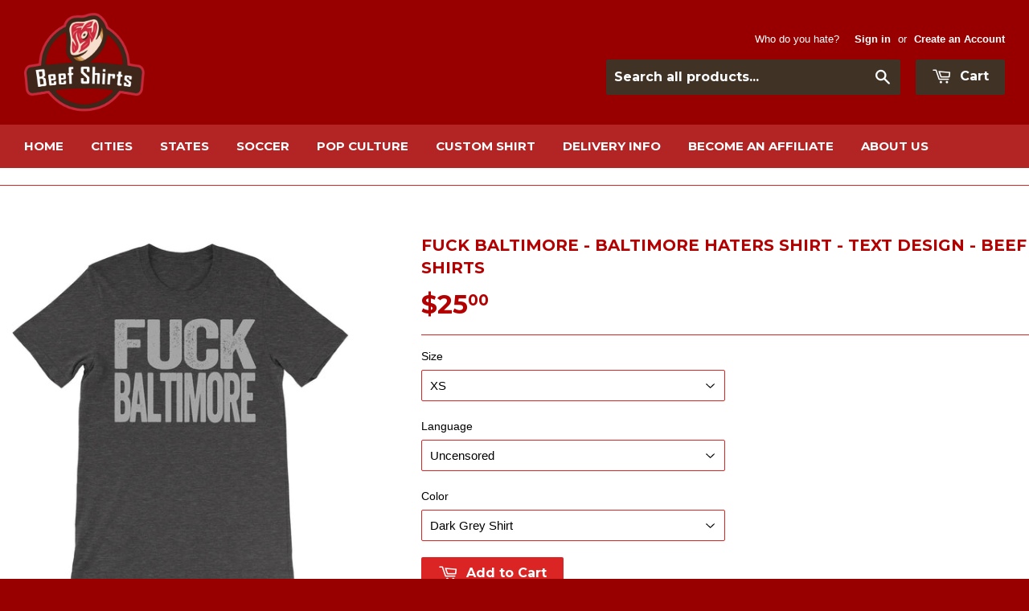

--- FILE ---
content_type: text/html; charset=utf-8
request_url: https://www.beefshirts.com/products/fuck-baltimore-baltimore-haters-shirt-text-design
body_size: 31678
content:
<!doctype html>
<!--[if lt IE 7]><html class="no-js lt-ie9 lt-ie8 lt-ie7" lang="en"> <![endif]-->
<!--[if IE 7]><html class="no-js lt-ie9 lt-ie8" lang="en"> <![endif]-->
<!--[if IE 8]><html class="no-js lt-ie9" lang="en"> <![endif]-->
<!--[if IE 9 ]><html class="ie9 no-js"> <![endif]-->
<!--[if (gt IE 9)|!(IE)]><!--> <html class="no-touch no-js"> <!--<![endif]-->
<head>

  <!-- Basic page needs ================================================== -->
  <meta charset="utf-8">
  <meta http-equiv="X-UA-Compatible" content="IE=edge,chrome=1">

  

  <!-- Title and description ================================================== -->
  <title>
  FUCK BALTIMORE - Baltimore Haters Fan T-Shirt - Text Ver - Beef Shirts
  </title>

  
  <meta name="description" content="Show your hatred of Baltimore with apparel from Beef Shirts. Multiple colors available. Uncensored and Censored Versions.">
  

  <!-- Product meta ================================================== -->
  
  <meta property="og:type" content="product">
  <meta property="og:title" content="Fuck Baltimore - Baltimore Haters Shirt - Text Design - Beef Shirts">
  
  <meta property="og:image" content="http://www.beefshirts.com/cdn/shop/products/grey16_b39f50e5-39b4-44da-b9bc-1ec794026d4f_grande.jpg?v=1750794252">
  <meta property="og:image:secure_url" content="https://www.beefshirts.com/cdn/shop/products/grey16_b39f50e5-39b4-44da-b9bc-1ec794026d4f_grande.jpg?v=1750794252">
  
  <meta property="og:image" content="http://www.beefshirts.com/cdn/shop/products/grey14_1e9ec576-94c3-4f72-b605-ef59c3a47b8f_grande.jpg?v=1750794252">
  <meta property="og:image:secure_url" content="https://www.beefshirts.com/cdn/shop/products/grey14_1e9ec576-94c3-4f72-b605-ef59c3a47b8f_grande.jpg?v=1750794252">
  
  <meta property="og:image" content="http://www.beefshirts.com/cdn/shop/products/grey7_8fbb1664-fdb3-4db8-a525-dfbc2f36616b_grande.jpg?v=1750794252">
  <meta property="og:image:secure_url" content="https://www.beefshirts.com/cdn/shop/products/grey7_8fbb1664-fdb3-4db8-a525-dfbc2f36616b_grande.jpg?v=1750794252">
  
  <meta property="og:price:amount" content="25.00">
  <meta property="og:price:currency" content="USD">


  <meta property="og:description" content="Show your hatred of Baltimore with apparel from Beef Shirts. Multiple colors available. Uncensored and Censored Versions.">

  <meta property="og:url" content="https://www.beefshirts.com/products/fuck-baltimore-baltimore-haters-shirt-text-design">
  <meta property="og:site_name" content="Beef Shirts">

  
  
  
  <meta name="twitter:site" content="@BeefShirtsShop">


  <meta name="twitter:card" content="product">
  <meta name="twitter:title" content="Fuck Baltimore - Baltimore Haters Shirt - Text Design - Beef Shirts">
  <meta name="twitter:description" content="Fuck Baltimore, am I right?  Whether you hate Baltimore sports teams, Maryland, murder rates, the colleges or Universities around there, or just one Balitmore native specifically.  Maybe you live there and you can&#39;t stand it.  Whatever the case, stick it to Bmore in style, with some nice swag from Beef Shirts.  Get fucked Baltimore. Beef Shirts specializes in some good ol&#39; fashion rivalry match-ups.  Support your favorite team but more importantly, show your passion about your least favorite team.  Sometimes you have to let everyone know how you feel.Â   Looking for some fan apparel that is a bit different than the norm?  Perhaps a bit offensive and funny?  You came to the right place.Each shirt is printed using direct-to-garment methods.  This technique uses special inks that are absorbed into the fabric, much better than iron-on graphics and screen prints">
  <meta name="twitter:image" content="https://www.beefshirts.com/cdn/shop/products/grey16_b39f50e5-39b4-44da-b9bc-1ec794026d4f_medium.jpg?v=1750794252">
  <meta name="twitter:image:width" content="240">
  <meta name="twitter:image:height" content="240">
  <meta name="twitter:label1" content="Price">
  <meta name="twitter:data1" content="From $25.00 USD">
  
  <meta name="twitter:label2" content="Brand">
  <meta name="twitter:data2" content="Beef Shirts">
  



  <!-- Helpers ================================================== -->
  <link rel="canonical" href="https://www.beefshirts.com/products/fuck-baltimore-baltimore-haters-shirt-text-design">
  <meta name="viewport" content="width=device-width,initial-scale=1">

  
  <!-- Ajaxify Cart Plugin ================================================== -->
  <link href="//www.beefshirts.com/cdn/shop/t/3/assets/ajaxify.scss.css?v=177425150647974672841524229540" rel="stylesheet" type="text/css" media="all" />
  

  <!-- CSS ================================================== -->
  <link href="//www.beefshirts.com/cdn/shop/t/3/assets/timber.scss.css?v=19746820197151571801763294372" rel="stylesheet" type="text/css" media="all" />
  

  
    
    
    <link href="//fonts.googleapis.com/css?family=Montserrat:700" rel="stylesheet" type="text/css" media="all" />
  


  



  <!-- Header hook for plugins ================================================== -->
  <script>window.performance && window.performance.mark && window.performance.mark('shopify.content_for_header.start');</script><meta id="shopify-digital-wallet" name="shopify-digital-wallet" content="/8646210/digital_wallets/dialog">
<meta name="shopify-checkout-api-token" content="f49e82470562a21a87dfdbb5794c785d">
<meta id="in-context-paypal-metadata" data-shop-id="8646210" data-venmo-supported="false" data-environment="production" data-locale="en_US" data-paypal-v4="true" data-currency="USD">
<link rel="alternate" type="application/json+oembed" href="https://www.beefshirts.com/products/fuck-baltimore-baltimore-haters-shirt-text-design.oembed">
<script async="async" src="/checkouts/internal/preloads.js?locale=en-US"></script>
<link rel="preconnect" href="https://shop.app" crossorigin="anonymous">
<script async="async" src="https://shop.app/checkouts/internal/preloads.js?locale=en-US&shop_id=8646210" crossorigin="anonymous"></script>
<script id="apple-pay-shop-capabilities" type="application/json">{"shopId":8646210,"countryCode":"GB","currencyCode":"USD","merchantCapabilities":["supports3DS"],"merchantId":"gid:\/\/shopify\/Shop\/8646210","merchantName":"Beef Shirts","requiredBillingContactFields":["postalAddress","email"],"requiredShippingContactFields":["postalAddress","email"],"shippingType":"shipping","supportedNetworks":["visa","maestro","masterCard","amex","discover","elo"],"total":{"type":"pending","label":"Beef Shirts","amount":"1.00"},"shopifyPaymentsEnabled":true,"supportsSubscriptions":true}</script>
<script id="shopify-features" type="application/json">{"accessToken":"f49e82470562a21a87dfdbb5794c785d","betas":["rich-media-storefront-analytics"],"domain":"www.beefshirts.com","predictiveSearch":true,"shopId":8646210,"locale":"en"}</script>
<script>var Shopify = Shopify || {};
Shopify.shop = "beef-shirts.myshopify.com";
Shopify.locale = "en";
Shopify.currency = {"active":"USD","rate":"1.0"};
Shopify.country = "US";
Shopify.theme = {"name":"Supply","id":22210369,"schema_name":null,"schema_version":null,"theme_store_id":679,"role":"main"};
Shopify.theme.handle = "null";
Shopify.theme.style = {"id":null,"handle":null};
Shopify.cdnHost = "www.beefshirts.com/cdn";
Shopify.routes = Shopify.routes || {};
Shopify.routes.root = "/";</script>
<script type="module">!function(o){(o.Shopify=o.Shopify||{}).modules=!0}(window);</script>
<script>!function(o){function n(){var o=[];function n(){o.push(Array.prototype.slice.apply(arguments))}return n.q=o,n}var t=o.Shopify=o.Shopify||{};t.loadFeatures=n(),t.autoloadFeatures=n()}(window);</script>
<script>
  window.ShopifyPay = window.ShopifyPay || {};
  window.ShopifyPay.apiHost = "shop.app\/pay";
  window.ShopifyPay.redirectState = null;
</script>
<script id="shop-js-analytics" type="application/json">{"pageType":"product"}</script>
<script defer="defer" async type="module" src="//www.beefshirts.com/cdn/shopifycloud/shop-js/modules/v2/client.init-shop-cart-sync_IZsNAliE.en.esm.js"></script>
<script defer="defer" async type="module" src="//www.beefshirts.com/cdn/shopifycloud/shop-js/modules/v2/chunk.common_0OUaOowp.esm.js"></script>
<script type="module">
  await import("//www.beefshirts.com/cdn/shopifycloud/shop-js/modules/v2/client.init-shop-cart-sync_IZsNAliE.en.esm.js");
await import("//www.beefshirts.com/cdn/shopifycloud/shop-js/modules/v2/chunk.common_0OUaOowp.esm.js");

  window.Shopify.SignInWithShop?.initShopCartSync?.({"fedCMEnabled":true,"windoidEnabled":true});

</script>
<script>
  window.Shopify = window.Shopify || {};
  if (!window.Shopify.featureAssets) window.Shopify.featureAssets = {};
  window.Shopify.featureAssets['shop-js'] = {"shop-cart-sync":["modules/v2/client.shop-cart-sync_DLOhI_0X.en.esm.js","modules/v2/chunk.common_0OUaOowp.esm.js"],"init-fed-cm":["modules/v2/client.init-fed-cm_C6YtU0w6.en.esm.js","modules/v2/chunk.common_0OUaOowp.esm.js"],"shop-button":["modules/v2/client.shop-button_BCMx7GTG.en.esm.js","modules/v2/chunk.common_0OUaOowp.esm.js"],"shop-cash-offers":["modules/v2/client.shop-cash-offers_BT26qb5j.en.esm.js","modules/v2/chunk.common_0OUaOowp.esm.js","modules/v2/chunk.modal_CGo_dVj3.esm.js"],"init-windoid":["modules/v2/client.init-windoid_B9PkRMql.en.esm.js","modules/v2/chunk.common_0OUaOowp.esm.js"],"init-shop-email-lookup-coordinator":["modules/v2/client.init-shop-email-lookup-coordinator_DZkqjsbU.en.esm.js","modules/v2/chunk.common_0OUaOowp.esm.js"],"shop-toast-manager":["modules/v2/client.shop-toast-manager_Di2EnuM7.en.esm.js","modules/v2/chunk.common_0OUaOowp.esm.js"],"shop-login-button":["modules/v2/client.shop-login-button_BtqW_SIO.en.esm.js","modules/v2/chunk.common_0OUaOowp.esm.js","modules/v2/chunk.modal_CGo_dVj3.esm.js"],"avatar":["modules/v2/client.avatar_BTnouDA3.en.esm.js"],"pay-button":["modules/v2/client.pay-button_CWa-C9R1.en.esm.js","modules/v2/chunk.common_0OUaOowp.esm.js"],"init-shop-cart-sync":["modules/v2/client.init-shop-cart-sync_IZsNAliE.en.esm.js","modules/v2/chunk.common_0OUaOowp.esm.js"],"init-customer-accounts":["modules/v2/client.init-customer-accounts_DenGwJTU.en.esm.js","modules/v2/client.shop-login-button_BtqW_SIO.en.esm.js","modules/v2/chunk.common_0OUaOowp.esm.js","modules/v2/chunk.modal_CGo_dVj3.esm.js"],"init-shop-for-new-customer-accounts":["modules/v2/client.init-shop-for-new-customer-accounts_JdHXxpS9.en.esm.js","modules/v2/client.shop-login-button_BtqW_SIO.en.esm.js","modules/v2/chunk.common_0OUaOowp.esm.js","modules/v2/chunk.modal_CGo_dVj3.esm.js"],"init-customer-accounts-sign-up":["modules/v2/client.init-customer-accounts-sign-up_D6__K_p8.en.esm.js","modules/v2/client.shop-login-button_BtqW_SIO.en.esm.js","modules/v2/chunk.common_0OUaOowp.esm.js","modules/v2/chunk.modal_CGo_dVj3.esm.js"],"checkout-modal":["modules/v2/client.checkout-modal_C_ZQDY6s.en.esm.js","modules/v2/chunk.common_0OUaOowp.esm.js","modules/v2/chunk.modal_CGo_dVj3.esm.js"],"shop-follow-button":["modules/v2/client.shop-follow-button_XetIsj8l.en.esm.js","modules/v2/chunk.common_0OUaOowp.esm.js","modules/v2/chunk.modal_CGo_dVj3.esm.js"],"lead-capture":["modules/v2/client.lead-capture_DvA72MRN.en.esm.js","modules/v2/chunk.common_0OUaOowp.esm.js","modules/v2/chunk.modal_CGo_dVj3.esm.js"],"shop-login":["modules/v2/client.shop-login_ClXNxyh6.en.esm.js","modules/v2/chunk.common_0OUaOowp.esm.js","modules/v2/chunk.modal_CGo_dVj3.esm.js"],"payment-terms":["modules/v2/client.payment-terms_CNlwjfZz.en.esm.js","modules/v2/chunk.common_0OUaOowp.esm.js","modules/v2/chunk.modal_CGo_dVj3.esm.js"]};
</script>
<script>(function() {
  var isLoaded = false;
  function asyncLoad() {
    if (isLoaded) return;
    isLoaded = true;
    var urls = ["\/\/d1liekpayvooaz.cloudfront.net\/apps\/customizery\/customizery.js?shop=beef-shirts.myshopify.com","https:\/\/cdn.hextom.com\/js\/freeshippingbar.js?shop=beef-shirts.myshopify.com","\/\/cdn.shopify.com\/proxy\/0d4e7744364a8a151a8c8dc756bc2e720b935df94c377fa2911409950e402545\/api.goaffpro.com\/loader.js?shop=beef-shirts.myshopify.com\u0026sp-cache-control=cHVibGljLCBtYXgtYWdlPTkwMA","https:\/\/my.fpcdn.me\/embed\/shopify\/beef-shirts.myshopify.com\/embed.js?v=490693\u0026shop=beef-shirts.myshopify.com"];
    for (var i = 0; i < urls.length; i++) {
      var s = document.createElement('script');
      s.type = 'text/javascript';
      s.async = true;
      s.src = urls[i];
      var x = document.getElementsByTagName('script')[0];
      x.parentNode.insertBefore(s, x);
    }
  };
  if(window.attachEvent) {
    window.attachEvent('onload', asyncLoad);
  } else {
    window.addEventListener('load', asyncLoad, false);
  }
})();</script>
<script id="__st">var __st={"a":8646210,"offset":-18000,"reqid":"b3f16f13-0728-43a9-9d89-af68658d193c-1768557047","pageurl":"www.beefshirts.com\/products\/fuck-baltimore-baltimore-haters-shirt-text-design","u":"be141db6fb72","p":"product","rtyp":"product","rid":10040931463};</script>
<script>window.ShopifyPaypalV4VisibilityTracking = true;</script>
<script id="captcha-bootstrap">!function(){'use strict';const t='contact',e='account',n='new_comment',o=[[t,t],['blogs',n],['comments',n],[t,'customer']],c=[[e,'customer_login'],[e,'guest_login'],[e,'recover_customer_password'],[e,'create_customer']],r=t=>t.map((([t,e])=>`form[action*='/${t}']:not([data-nocaptcha='true']) input[name='form_type'][value='${e}']`)).join(','),a=t=>()=>t?[...document.querySelectorAll(t)].map((t=>t.form)):[];function s(){const t=[...o],e=r(t);return a(e)}const i='password',u='form_key',d=['recaptcha-v3-token','g-recaptcha-response','h-captcha-response',i],f=()=>{try{return window.sessionStorage}catch{return}},m='__shopify_v',_=t=>t.elements[u];function p(t,e,n=!1){try{const o=window.sessionStorage,c=JSON.parse(o.getItem(e)),{data:r}=function(t){const{data:e,action:n}=t;return t[m]||n?{data:e,action:n}:{data:t,action:n}}(c);for(const[e,n]of Object.entries(r))t.elements[e]&&(t.elements[e].value=n);n&&o.removeItem(e)}catch(o){console.error('form repopulation failed',{error:o})}}const l='form_type',E='cptcha';function T(t){t.dataset[E]=!0}const w=window,h=w.document,L='Shopify',v='ce_forms',y='captcha';let A=!1;((t,e)=>{const n=(g='f06e6c50-85a8-45c8-87d0-21a2b65856fe',I='https://cdn.shopify.com/shopifycloud/storefront-forms-hcaptcha/ce_storefront_forms_captcha_hcaptcha.v1.5.2.iife.js',D={infoText:'Protected by hCaptcha',privacyText:'Privacy',termsText:'Terms'},(t,e,n)=>{const o=w[L][v],c=o.bindForm;if(c)return c(t,g,e,D).then(n);var r;o.q.push([[t,g,e,D],n]),r=I,A||(h.body.append(Object.assign(h.createElement('script'),{id:'captcha-provider',async:!0,src:r})),A=!0)});var g,I,D;w[L]=w[L]||{},w[L][v]=w[L][v]||{},w[L][v].q=[],w[L][y]=w[L][y]||{},w[L][y].protect=function(t,e){n(t,void 0,e),T(t)},Object.freeze(w[L][y]),function(t,e,n,w,h,L){const[v,y,A,g]=function(t,e,n){const i=e?o:[],u=t?c:[],d=[...i,...u],f=r(d),m=r(i),_=r(d.filter((([t,e])=>n.includes(e))));return[a(f),a(m),a(_),s()]}(w,h,L),I=t=>{const e=t.target;return e instanceof HTMLFormElement?e:e&&e.form},D=t=>v().includes(t);t.addEventListener('submit',(t=>{const e=I(t);if(!e)return;const n=D(e)&&!e.dataset.hcaptchaBound&&!e.dataset.recaptchaBound,o=_(e),c=g().includes(e)&&(!o||!o.value);(n||c)&&t.preventDefault(),c&&!n&&(function(t){try{if(!f())return;!function(t){const e=f();if(!e)return;const n=_(t);if(!n)return;const o=n.value;o&&e.removeItem(o)}(t);const e=Array.from(Array(32),(()=>Math.random().toString(36)[2])).join('');!function(t,e){_(t)||t.append(Object.assign(document.createElement('input'),{type:'hidden',name:u})),t.elements[u].value=e}(t,e),function(t,e){const n=f();if(!n)return;const o=[...t.querySelectorAll(`input[type='${i}']`)].map((({name:t})=>t)),c=[...d,...o],r={};for(const[a,s]of new FormData(t).entries())c.includes(a)||(r[a]=s);n.setItem(e,JSON.stringify({[m]:1,action:t.action,data:r}))}(t,e)}catch(e){console.error('failed to persist form',e)}}(e),e.submit())}));const S=(t,e)=>{t&&!t.dataset[E]&&(n(t,e.some((e=>e===t))),T(t))};for(const o of['focusin','change'])t.addEventListener(o,(t=>{const e=I(t);D(e)&&S(e,y())}));const B=e.get('form_key'),M=e.get(l),P=B&&M;t.addEventListener('DOMContentLoaded',(()=>{const t=y();if(P)for(const e of t)e.elements[l].value===M&&p(e,B);[...new Set([...A(),...v().filter((t=>'true'===t.dataset.shopifyCaptcha))])].forEach((e=>S(e,t)))}))}(h,new URLSearchParams(w.location.search),n,t,e,['guest_login'])})(!0,!0)}();</script>
<script integrity="sha256-4kQ18oKyAcykRKYeNunJcIwy7WH5gtpwJnB7kiuLZ1E=" data-source-attribution="shopify.loadfeatures" defer="defer" src="//www.beefshirts.com/cdn/shopifycloud/storefront/assets/storefront/load_feature-a0a9edcb.js" crossorigin="anonymous"></script>
<script crossorigin="anonymous" defer="defer" src="//www.beefshirts.com/cdn/shopifycloud/storefront/assets/shopify_pay/storefront-65b4c6d7.js?v=20250812"></script>
<script data-source-attribution="shopify.dynamic_checkout.dynamic.init">var Shopify=Shopify||{};Shopify.PaymentButton=Shopify.PaymentButton||{isStorefrontPortableWallets:!0,init:function(){window.Shopify.PaymentButton.init=function(){};var t=document.createElement("script");t.src="https://www.beefshirts.com/cdn/shopifycloud/portable-wallets/latest/portable-wallets.en.js",t.type="module",document.head.appendChild(t)}};
</script>
<script data-source-attribution="shopify.dynamic_checkout.buyer_consent">
  function portableWalletsHideBuyerConsent(e){var t=document.getElementById("shopify-buyer-consent"),n=document.getElementById("shopify-subscription-policy-button");t&&n&&(t.classList.add("hidden"),t.setAttribute("aria-hidden","true"),n.removeEventListener("click",e))}function portableWalletsShowBuyerConsent(e){var t=document.getElementById("shopify-buyer-consent"),n=document.getElementById("shopify-subscription-policy-button");t&&n&&(t.classList.remove("hidden"),t.removeAttribute("aria-hidden"),n.addEventListener("click",e))}window.Shopify?.PaymentButton&&(window.Shopify.PaymentButton.hideBuyerConsent=portableWalletsHideBuyerConsent,window.Shopify.PaymentButton.showBuyerConsent=portableWalletsShowBuyerConsent);
</script>
<script data-source-attribution="shopify.dynamic_checkout.cart.bootstrap">document.addEventListener("DOMContentLoaded",(function(){function t(){return document.querySelector("shopify-accelerated-checkout-cart, shopify-accelerated-checkout")}if(t())Shopify.PaymentButton.init();else{new MutationObserver((function(e,n){t()&&(Shopify.PaymentButton.init(),n.disconnect())})).observe(document.body,{childList:!0,subtree:!0})}}));
</script>
<link id="shopify-accelerated-checkout-styles" rel="stylesheet" media="screen" href="https://www.beefshirts.com/cdn/shopifycloud/portable-wallets/latest/accelerated-checkout-backwards-compat.css" crossorigin="anonymous">
<style id="shopify-accelerated-checkout-cart">
        #shopify-buyer-consent {
  margin-top: 1em;
  display: inline-block;
  width: 100%;
}

#shopify-buyer-consent.hidden {
  display: none;
}

#shopify-subscription-policy-button {
  background: none;
  border: none;
  padding: 0;
  text-decoration: underline;
  font-size: inherit;
  cursor: pointer;
}

#shopify-subscription-policy-button::before {
  box-shadow: none;
}

      </style>

<script>window.performance && window.performance.mark && window.performance.mark('shopify.content_for_header.end');</script>

  

<!--[if lt IE 9]>
<script src="//cdnjs.cloudflare.com/ajax/libs/html5shiv/3.7.2/html5shiv.min.js" type="text/javascript"></script>
<script src="//www.beefshirts.com/cdn/shop/t/3/assets/respond.min.js?v=52248677837542619231431713446" type="text/javascript"></script>
<link href="//www.beefshirts.com/cdn/shop/t/3/assets/respond-proxy.html" id="respond-proxy" rel="respond-proxy" />
<link href="//www.beefshirts.com/search?q=78ee20dd4dcae23e8603b8ba7ddd6237" id="respond-redirect" rel="respond-redirect" />
<script src="//www.beefshirts.com/search?q=78ee20dd4dcae23e8603b8ba7ddd6237" type="text/javascript"></script>
<![endif]-->


  
  

  <script src="//ajax.googleapis.com/ajax/libs/jquery/1.11.0/jquery.min.js" type="text/javascript"></script>
  <script src="//www.beefshirts.com/cdn/shop/t/3/assets/modernizr.min.js?v=26620055551102246001431713445" type="text/javascript"></script>

  
<!-- Start of Judge.me Core -->
<link rel="dns-prefetch" href="https://cdn.judge.me/">
<script data-cfasync='false' class='jdgm-settings-script'>window.jdgmSettings={"pagination":5,"disable_web_reviews":true,"badge_no_review_text":"No reviews","badge_n_reviews_text":"{{ n }} review/reviews","hide_badge_preview_if_no_reviews":true,"badge_hide_text":false,"enforce_center_preview_badge":false,"widget_title":"Customer Reviews","widget_open_form_text":"Write a review","widget_close_form_text":"Cancel review","widget_refresh_page_text":"Refresh page","widget_summary_text":"Based on {{ number_of_reviews }} review/reviews","widget_no_review_text":"Be the first to write a review","widget_name_field_text":"Display name","widget_verified_name_field_text":"Verified Name (public)","widget_name_placeholder_text":"Display name","widget_required_field_error_text":"This field is required.","widget_email_field_text":"Email address","widget_verified_email_field_text":"Verified Email (private, can not be edited)","widget_email_placeholder_text":"Your email address","widget_email_field_error_text":"Please enter a valid email address.","widget_rating_field_text":"Rating","widget_review_title_field_text":"Review Title","widget_review_title_placeholder_text":"Give your review a title","widget_review_body_field_text":"Review content","widget_review_body_placeholder_text":"Start writing here...","widget_pictures_field_text":"Picture/Video (optional)","widget_submit_review_text":"Submit Review","widget_submit_verified_review_text":"Submit Verified Review","widget_submit_success_msg_with_auto_publish":"Thank you! Please refresh the page in a few moments to see your review. You can remove or edit your review by logging into \u003ca href='https://judge.me/login' target='_blank' rel='nofollow noopener'\u003eJudge.me\u003c/a\u003e","widget_submit_success_msg_no_auto_publish":"Thank you! Your review will be published as soon as it is approved by the shop admin. You can remove or edit your review by logging into \u003ca href='https://judge.me/login' target='_blank' rel='nofollow noopener'\u003eJudge.me\u003c/a\u003e","widget_show_default_reviews_out_of_total_text":"Showing {{ n_reviews_shown }} out of {{ n_reviews }} reviews.","widget_show_all_link_text":"Show all","widget_show_less_link_text":"Show less","widget_author_said_text":"{{ reviewer_name }} said:","widget_days_text":"{{ n }} days ago","widget_weeks_text":"{{ n }} week/weeks ago","widget_months_text":"{{ n }} month/months ago","widget_years_text":"{{ n }} year/years ago","widget_yesterday_text":"Yesterday","widget_today_text":"Today","widget_replied_text":"\u003e\u003e {{ shop_name }} replied:","widget_read_more_text":"Read more","widget_reviewer_name_as_initial":"","widget_rating_filter_color":"#fbcd0a","widget_rating_filter_see_all_text":"See all reviews","widget_sorting_most_recent_text":"Most Recent","widget_sorting_highest_rating_text":"Highest Rating","widget_sorting_lowest_rating_text":"Lowest Rating","widget_sorting_with_pictures_text":"Only Pictures","widget_sorting_most_helpful_text":"Most Helpful","widget_open_question_form_text":"Ask a question","widget_reviews_subtab_text":"Reviews","widget_questions_subtab_text":"Questions","widget_question_label_text":"Question","widget_answer_label_text":"Answer","widget_question_placeholder_text":"Write your question here","widget_submit_question_text":"Submit Question","widget_question_submit_success_text":"Thank you for your question! We will notify you once it gets answered.","verified_badge_text":"Verified","verified_badge_bg_color":"","verified_badge_text_color":"","verified_badge_placement":"left-of-reviewer-name","widget_review_max_height":"","widget_hide_border":false,"widget_social_share":false,"widget_thumb":false,"widget_review_location_show":false,"widget_location_format":"","all_reviews_include_out_of_store_products":true,"all_reviews_out_of_store_text":"(out of store)","all_reviews_pagination":100,"all_reviews_product_name_prefix_text":"about","enable_review_pictures":true,"enable_question_anwser":false,"widget_theme":"default","review_date_format":"mm/dd/yyyy","default_sort_method":"most-recent","widget_product_reviews_subtab_text":"Product Reviews","widget_shop_reviews_subtab_text":"Shop Reviews","widget_other_products_reviews_text":"Reviews for other products","widget_store_reviews_subtab_text":"Store reviews","widget_no_store_reviews_text":"This store hasn't received any reviews yet","widget_web_restriction_product_reviews_text":"This product hasn't received any reviews yet","widget_no_items_text":"No items found","widget_show_more_text":"Show more","widget_write_a_store_review_text":"Write a Store Review","widget_other_languages_heading":"Reviews in Other Languages","widget_translate_review_text":"Translate review to {{ language }}","widget_translating_review_text":"Translating...","widget_show_original_translation_text":"Show original ({{ language }})","widget_translate_review_failed_text":"Review couldn't be translated.","widget_translate_review_retry_text":"Retry","widget_translate_review_try_again_later_text":"Try again later","show_product_url_for_grouped_product":false,"widget_sorting_pictures_first_text":"Pictures First","show_pictures_on_all_rev_page_mobile":false,"show_pictures_on_all_rev_page_desktop":false,"floating_tab_hide_mobile_install_preference":false,"floating_tab_button_name":"★ Reviews","floating_tab_title":"Let customers speak for us","floating_tab_button_color":"","floating_tab_button_background_color":"","floating_tab_url":"","floating_tab_url_enabled":false,"floating_tab_tab_style":"text","all_reviews_text_badge_text":"Customers rate us {{ shop.metafields.judgeme.all_reviews_rating | round: 1 }}/5 based on {{ shop.metafields.judgeme.all_reviews_count }} reviews.","all_reviews_text_badge_text_branded_style":"{{ shop.metafields.judgeme.all_reviews_rating | round: 1 }} out of 5 stars based on {{ shop.metafields.judgeme.all_reviews_count }} reviews","is_all_reviews_text_badge_a_link":false,"show_stars_for_all_reviews_text_badge":false,"all_reviews_text_badge_url":"","all_reviews_text_style":"text","all_reviews_text_color_style":"judgeme_brand_color","all_reviews_text_color":"#108474","all_reviews_text_show_jm_brand":true,"featured_carousel_show_header":true,"featured_carousel_title":"Let customers speak for us","testimonials_carousel_title":"Customers are saying","videos_carousel_title":"Real customer stories","cards_carousel_title":"Customers are saying","featured_carousel_count_text":"from {{ n }} reviews","featured_carousel_add_link_to_all_reviews_page":false,"featured_carousel_url":"","featured_carousel_show_images":true,"featured_carousel_autoslide_interval":5,"featured_carousel_arrows_on_the_sides":false,"featured_carousel_height":250,"featured_carousel_width":80,"featured_carousel_image_size":0,"featured_carousel_image_height":250,"featured_carousel_arrow_color":"#eeeeee","verified_count_badge_style":"vintage","verified_count_badge_orientation":"horizontal","verified_count_badge_color_style":"judgeme_brand_color","verified_count_badge_color":"#108474","is_verified_count_badge_a_link":false,"verified_count_badge_url":"","verified_count_badge_show_jm_brand":true,"widget_rating_preset_default":5,"widget_first_sub_tab":"product-reviews","widget_show_histogram":true,"widget_histogram_use_custom_color":false,"widget_pagination_use_custom_color":false,"widget_star_use_custom_color":false,"widget_verified_badge_use_custom_color":false,"widget_write_review_use_custom_color":false,"picture_reminder_submit_button":"Upload Pictures","enable_review_videos":false,"mute_video_by_default":false,"widget_sorting_videos_first_text":"Videos First","widget_review_pending_text":"Pending","featured_carousel_items_for_large_screen":3,"social_share_options_order":"Facebook,Twitter","remove_microdata_snippet":false,"disable_json_ld":false,"enable_json_ld_products":false,"preview_badge_show_question_text":false,"preview_badge_no_question_text":"No questions","preview_badge_n_question_text":"{{ number_of_questions }} question/questions","qa_badge_show_icon":false,"qa_badge_position":"same-row","remove_judgeme_branding":false,"widget_add_search_bar":false,"widget_search_bar_placeholder":"Search","widget_sorting_verified_only_text":"Verified only","featured_carousel_theme":"default","featured_carousel_show_rating":true,"featured_carousel_show_title":true,"featured_carousel_show_body":true,"featured_carousel_show_date":false,"featured_carousel_show_reviewer":true,"featured_carousel_show_product":false,"featured_carousel_header_background_color":"#108474","featured_carousel_header_text_color":"#ffffff","featured_carousel_name_product_separator":"reviewed","featured_carousel_full_star_background":"#108474","featured_carousel_empty_star_background":"#dadada","featured_carousel_vertical_theme_background":"#f9fafb","featured_carousel_verified_badge_enable":true,"featured_carousel_verified_badge_color":"#108474","featured_carousel_border_style":"round","featured_carousel_review_line_length_limit":3,"featured_carousel_more_reviews_button_text":"Read more reviews","featured_carousel_view_product_button_text":"View product","all_reviews_page_load_reviews_on":"scroll","all_reviews_page_load_more_text":"Load More Reviews","disable_fb_tab_reviews":false,"enable_ajax_cdn_cache":false,"widget_advanced_speed_features":5,"widget_public_name_text":"displayed publicly like","default_reviewer_name":"John Smith","default_reviewer_name_has_non_latin":true,"widget_reviewer_anonymous":"Anonymous","medals_widget_title":"Judge.me Review Medals","medals_widget_background_color":"#f9fafb","medals_widget_position":"footer_all_pages","medals_widget_border_color":"#f9fafb","medals_widget_verified_text_position":"left","medals_widget_use_monochromatic_version":false,"medals_widget_elements_color":"#108474","show_reviewer_avatar":true,"widget_invalid_yt_video_url_error_text":"Not a YouTube video URL","widget_max_length_field_error_text":"Please enter no more than {0} characters.","widget_show_country_flag":false,"widget_show_collected_via_shop_app":true,"widget_verified_by_shop_badge_style":"light","widget_verified_by_shop_text":"Verified by Shop","widget_show_photo_gallery":false,"widget_load_with_code_splitting":true,"widget_ugc_install_preference":false,"widget_ugc_title":"Made by us, Shared by you","widget_ugc_subtitle":"Tag us to see your picture featured in our page","widget_ugc_arrows_color":"#ffffff","widget_ugc_primary_button_text":"Buy Now","widget_ugc_primary_button_background_color":"#108474","widget_ugc_primary_button_text_color":"#ffffff","widget_ugc_primary_button_border_width":"0","widget_ugc_primary_button_border_style":"none","widget_ugc_primary_button_border_color":"#108474","widget_ugc_primary_button_border_radius":"25","widget_ugc_secondary_button_text":"Load More","widget_ugc_secondary_button_background_color":"#ffffff","widget_ugc_secondary_button_text_color":"#108474","widget_ugc_secondary_button_border_width":"2","widget_ugc_secondary_button_border_style":"solid","widget_ugc_secondary_button_border_color":"#108474","widget_ugc_secondary_button_border_radius":"25","widget_ugc_reviews_button_text":"View Reviews","widget_ugc_reviews_button_background_color":"#ffffff","widget_ugc_reviews_button_text_color":"#108474","widget_ugc_reviews_button_border_width":"2","widget_ugc_reviews_button_border_style":"solid","widget_ugc_reviews_button_border_color":"#108474","widget_ugc_reviews_button_border_radius":"25","widget_ugc_reviews_button_link_to":"judgeme-reviews-page","widget_ugc_show_post_date":true,"widget_ugc_max_width":"800","widget_rating_metafield_value_type":true,"widget_primary_color":"#108474","widget_enable_secondary_color":false,"widget_secondary_color":"#edf5f5","widget_summary_average_rating_text":"{{ average_rating }} out of 5","widget_media_grid_title":"Customer photos \u0026 videos","widget_media_grid_see_more_text":"See more","widget_round_style":false,"widget_show_product_medals":true,"widget_verified_by_judgeme_text":"Verified by Judge.me","widget_show_store_medals":true,"widget_verified_by_judgeme_text_in_store_medals":"Verified by Judge.me","widget_media_field_exceed_quantity_message":"Sorry, we can only accept {{ max_media }} for one review.","widget_media_field_exceed_limit_message":"{{ file_name }} is too large, please select a {{ media_type }} less than {{ size_limit }}MB.","widget_review_submitted_text":"Review Submitted!","widget_question_submitted_text":"Question Submitted!","widget_close_form_text_question":"Cancel","widget_write_your_answer_here_text":"Write your answer here","widget_enabled_branded_link":true,"widget_show_collected_by_judgeme":true,"widget_reviewer_name_color":"","widget_write_review_text_color":"","widget_write_review_bg_color":"","widget_collected_by_judgeme_text":"collected by Judge.me","widget_pagination_type":"standard","widget_load_more_text":"Load More","widget_load_more_color":"#108474","widget_full_review_text":"Full Review","widget_read_more_reviews_text":"Read More Reviews","widget_read_questions_text":"Read Questions","widget_questions_and_answers_text":"Questions \u0026 Answers","widget_verified_by_text":"Verified by","widget_verified_text":"Verified","widget_number_of_reviews_text":"{{ number_of_reviews }} reviews","widget_back_button_text":"Back","widget_next_button_text":"Next","widget_custom_forms_filter_button":"Filters","custom_forms_style":"vertical","widget_show_review_information":false,"how_reviews_are_collected":"How reviews are collected?","widget_show_review_keywords":false,"widget_gdpr_statement":"How we use your data: We'll only contact you about the review you left, and only if necessary. By submitting your review, you agree to Judge.me's \u003ca href='https://judge.me/terms' target='_blank' rel='nofollow noopener'\u003eterms\u003c/a\u003e, \u003ca href='https://judge.me/privacy' target='_blank' rel='nofollow noopener'\u003eprivacy\u003c/a\u003e and \u003ca href='https://judge.me/content-policy' target='_blank' rel='nofollow noopener'\u003econtent\u003c/a\u003e policies.","widget_multilingual_sorting_enabled":false,"widget_translate_review_content_enabled":false,"widget_translate_review_content_method":"manual","popup_widget_review_selection":"automatically_with_pictures","popup_widget_round_border_style":true,"popup_widget_show_title":true,"popup_widget_show_body":true,"popup_widget_show_reviewer":false,"popup_widget_show_product":true,"popup_widget_show_pictures":true,"popup_widget_use_review_picture":true,"popup_widget_show_on_home_page":true,"popup_widget_show_on_product_page":true,"popup_widget_show_on_collection_page":true,"popup_widget_show_on_cart_page":true,"popup_widget_position":"bottom_left","popup_widget_first_review_delay":5,"popup_widget_duration":5,"popup_widget_interval":5,"popup_widget_review_count":5,"popup_widget_hide_on_mobile":true,"review_snippet_widget_round_border_style":true,"review_snippet_widget_card_color":"#FFFFFF","review_snippet_widget_slider_arrows_background_color":"#FFFFFF","review_snippet_widget_slider_arrows_color":"#000000","review_snippet_widget_star_color":"#108474","show_product_variant":false,"all_reviews_product_variant_label_text":"Variant: ","widget_show_verified_branding":true,"widget_ai_summary_title":"Customers say","widget_ai_summary_disclaimer":"AI-powered review summary based on recent customer reviews","widget_show_ai_summary":false,"widget_show_ai_summary_bg":false,"widget_show_review_title_input":true,"redirect_reviewers_invited_via_email":"review_widget","request_store_review_after_product_review":false,"request_review_other_products_in_order":false,"review_form_color_scheme":"default","review_form_corner_style":"square","review_form_star_color":{},"review_form_text_color":"#333333","review_form_background_color":"#ffffff","review_form_field_background_color":"#fafafa","review_form_button_color":{},"review_form_button_text_color":"#ffffff","review_form_modal_overlay_color":"#000000","review_content_screen_title_text":"How would you rate this product?","review_content_introduction_text":"We would love it if you would share a bit about your experience.","store_review_form_title_text":"How would you rate this store?","store_review_form_introduction_text":"We would love it if you would share a bit about your experience.","show_review_guidance_text":true,"one_star_review_guidance_text":"Poor","five_star_review_guidance_text":"Great","customer_information_screen_title_text":"About you","customer_information_introduction_text":"Please tell us more about you.","custom_questions_screen_title_text":"Your experience in more detail","custom_questions_introduction_text":"Here are a few questions to help us understand more about your experience.","review_submitted_screen_title_text":"Thanks for your review!","review_submitted_screen_thank_you_text":"We are processing it and it will appear on the store soon.","review_submitted_screen_email_verification_text":"Please confirm your email by clicking the link we just sent you. This helps us keep reviews authentic.","review_submitted_request_store_review_text":"Would you like to share your experience of shopping with us?","review_submitted_review_other_products_text":"Would you like to review these products?","store_review_screen_title_text":"Would you like to share your experience of shopping with us?","store_review_introduction_text":"We value your feedback and use it to improve. Please share any thoughts or suggestions you have.","reviewer_media_screen_title_picture_text":"Share a picture","reviewer_media_introduction_picture_text":"Upload a photo to support your review.","reviewer_media_screen_title_video_text":"Share a video","reviewer_media_introduction_video_text":"Upload a video to support your review.","reviewer_media_screen_title_picture_or_video_text":"Share a picture or video","reviewer_media_introduction_picture_or_video_text":"Upload a photo or video to support your review.","reviewer_media_youtube_url_text":"Paste your Youtube URL here","advanced_settings_next_step_button_text":"Next","advanced_settings_close_review_button_text":"Close","modal_write_review_flow":false,"write_review_flow_required_text":"Required","write_review_flow_privacy_message_text":"We respect your privacy.","write_review_flow_anonymous_text":"Post review as anonymous","write_review_flow_visibility_text":"This won't be visible to other customers.","write_review_flow_multiple_selection_help_text":"Select as many as you like","write_review_flow_single_selection_help_text":"Select one option","write_review_flow_required_field_error_text":"This field is required","write_review_flow_invalid_email_error_text":"Please enter a valid email address","write_review_flow_max_length_error_text":"Max. {{ max_length }} characters.","write_review_flow_media_upload_text":"\u003cb\u003eClick to upload\u003c/b\u003e or drag and drop","write_review_flow_gdpr_statement":"We'll only contact you about your review if necessary. By submitting your review, you agree to our \u003ca href='https://judge.me/terms' target='_blank' rel='nofollow noopener'\u003eterms and conditions\u003c/a\u003e and \u003ca href='https://judge.me/privacy' target='_blank' rel='nofollow noopener'\u003eprivacy policy\u003c/a\u003e.","rating_only_reviews_enabled":false,"show_negative_reviews_help_screen":false,"new_review_flow_help_screen_rating_threshold":3,"negative_review_resolution_screen_title_text":"Tell us more","negative_review_resolution_text":"Your experience matters to us. If there were issues with your purchase, we're here to help. Feel free to reach out to us, we'd love the opportunity to make things right.","negative_review_resolution_button_text":"Contact us","negative_review_resolution_proceed_with_review_text":"Leave a review","negative_review_resolution_subject":"Issue with purchase from {{ shop_name }}.{{ order_name }}","preview_badge_collection_page_install_status":false,"widget_review_custom_css":"","preview_badge_custom_css":"","preview_badge_stars_count":"5-stars","featured_carousel_custom_css":"","floating_tab_custom_css":"","all_reviews_widget_custom_css":"","medals_widget_custom_css":"","verified_badge_custom_css":"","all_reviews_text_custom_css":"","transparency_badges_collected_via_store_invite":false,"transparency_badges_from_another_provider":false,"transparency_badges_collected_from_store_visitor":false,"transparency_badges_collected_by_verified_review_provider":false,"transparency_badges_earned_reward":false,"transparency_badges_collected_via_store_invite_text":"Review collected via store invitation","transparency_badges_from_another_provider_text":"Review collected from another provider","transparency_badges_collected_from_store_visitor_text":"Review collected from a store visitor","transparency_badges_written_in_google_text":"Review written in Google","transparency_badges_written_in_etsy_text":"Review written in Etsy","transparency_badges_written_in_shop_app_text":"Review written in Shop App","transparency_badges_earned_reward_text":"Review earned a reward for future purchase","product_review_widget_per_page":10,"widget_store_review_label_text":"Review about the store","checkout_comment_extension_title_on_product_page":"Customer Comments","checkout_comment_extension_num_latest_comment_show":5,"checkout_comment_extension_format":"name_and_timestamp","checkout_comment_customer_name":"last_initial","checkout_comment_comment_notification":true,"preview_badge_collection_page_install_preference":true,"preview_badge_home_page_install_preference":false,"preview_badge_product_page_install_preference":true,"review_widget_install_preference":"","review_carousel_install_preference":false,"floating_reviews_tab_install_preference":"none","verified_reviews_count_badge_install_preference":false,"all_reviews_text_install_preference":false,"review_widget_best_location":true,"judgeme_medals_install_preference":false,"review_widget_revamp_enabled":false,"review_widget_qna_enabled":false,"review_widget_header_theme":"minimal","review_widget_widget_title_enabled":true,"review_widget_header_text_size":"medium","review_widget_header_text_weight":"regular","review_widget_average_rating_style":"compact","review_widget_bar_chart_enabled":true,"review_widget_bar_chart_type":"numbers","review_widget_bar_chart_style":"standard","review_widget_expanded_media_gallery_enabled":false,"review_widget_reviews_section_theme":"standard","review_widget_image_style":"thumbnails","review_widget_review_image_ratio":"square","review_widget_stars_size":"medium","review_widget_verified_badge":"standard_text","review_widget_review_title_text_size":"medium","review_widget_review_text_size":"medium","review_widget_review_text_length":"medium","review_widget_number_of_columns_desktop":3,"review_widget_carousel_transition_speed":5,"review_widget_custom_questions_answers_display":"always","review_widget_button_text_color":"#FFFFFF","review_widget_text_color":"#000000","review_widget_lighter_text_color":"#7B7B7B","review_widget_corner_styling":"soft","review_widget_review_word_singular":"review","review_widget_review_word_plural":"reviews","review_widget_voting_label":"Helpful?","review_widget_shop_reply_label":"Reply from {{ shop_name }}:","review_widget_filters_title":"Filters","qna_widget_question_word_singular":"Question","qna_widget_question_word_plural":"Questions","qna_widget_answer_reply_label":"Answer from {{ answerer_name }}:","qna_content_screen_title_text":"Ask a question about this product","qna_widget_question_required_field_error_text":"Please enter your question.","qna_widget_flow_gdpr_statement":"We'll only contact you about your question if necessary. By submitting your question, you agree to our \u003ca href='https://judge.me/terms' target='_blank' rel='nofollow noopener'\u003eterms and conditions\u003c/a\u003e and \u003ca href='https://judge.me/privacy' target='_blank' rel='nofollow noopener'\u003eprivacy policy\u003c/a\u003e.","qna_widget_question_submitted_text":"Thanks for your question!","qna_widget_close_form_text_question":"Close","qna_widget_question_submit_success_text":"We’ll notify you by email when your question is answered.","all_reviews_widget_v2025_enabled":false,"all_reviews_widget_v2025_header_theme":"default","all_reviews_widget_v2025_widget_title_enabled":true,"all_reviews_widget_v2025_header_text_size":"medium","all_reviews_widget_v2025_header_text_weight":"regular","all_reviews_widget_v2025_average_rating_style":"compact","all_reviews_widget_v2025_bar_chart_enabled":true,"all_reviews_widget_v2025_bar_chart_type":"numbers","all_reviews_widget_v2025_bar_chart_style":"standard","all_reviews_widget_v2025_expanded_media_gallery_enabled":false,"all_reviews_widget_v2025_show_store_medals":true,"all_reviews_widget_v2025_show_photo_gallery":true,"all_reviews_widget_v2025_show_review_keywords":false,"all_reviews_widget_v2025_show_ai_summary":false,"all_reviews_widget_v2025_show_ai_summary_bg":false,"all_reviews_widget_v2025_add_search_bar":false,"all_reviews_widget_v2025_default_sort_method":"most-recent","all_reviews_widget_v2025_reviews_per_page":10,"all_reviews_widget_v2025_reviews_section_theme":"default","all_reviews_widget_v2025_image_style":"thumbnails","all_reviews_widget_v2025_review_image_ratio":"square","all_reviews_widget_v2025_stars_size":"medium","all_reviews_widget_v2025_verified_badge":"bold_badge","all_reviews_widget_v2025_review_title_text_size":"medium","all_reviews_widget_v2025_review_text_size":"medium","all_reviews_widget_v2025_review_text_length":"medium","all_reviews_widget_v2025_number_of_columns_desktop":3,"all_reviews_widget_v2025_carousel_transition_speed":5,"all_reviews_widget_v2025_custom_questions_answers_display":"always","all_reviews_widget_v2025_show_product_variant":false,"all_reviews_widget_v2025_show_reviewer_avatar":true,"all_reviews_widget_v2025_reviewer_name_as_initial":"","all_reviews_widget_v2025_review_location_show":false,"all_reviews_widget_v2025_location_format":"","all_reviews_widget_v2025_show_country_flag":false,"all_reviews_widget_v2025_verified_by_shop_badge_style":"light","all_reviews_widget_v2025_social_share":false,"all_reviews_widget_v2025_social_share_options_order":"Facebook,Twitter,LinkedIn,Pinterest","all_reviews_widget_v2025_pagination_type":"standard","all_reviews_widget_v2025_button_text_color":"#FFFFFF","all_reviews_widget_v2025_text_color":"#000000","all_reviews_widget_v2025_lighter_text_color":"#7B7B7B","all_reviews_widget_v2025_corner_styling":"soft","all_reviews_widget_v2025_title":"Customer reviews","all_reviews_widget_v2025_ai_summary_title":"Customers say about this store","all_reviews_widget_v2025_no_review_text":"Be the first to write a review","platform":"shopify","branding_url":"https://app.judge.me/reviews/stores/www.beefshirts.com","branding_text":"Powered by Judge.me","locale":"en","reply_name":"Beef Shirts","widget_version":"3.0","footer":true,"autopublish":true,"review_dates":true,"enable_custom_form":false,"shop_use_review_site":true,"shop_locale":"en","enable_multi_locales_translations":false,"show_review_title_input":true,"review_verification_email_status":"always","can_be_branded":true,"reply_name_text":"Beef Shirts"};</script> <style class='jdgm-settings-style'>.jdgm-xx{left:0}:root{--jdgm-primary-color: #108474;--jdgm-secondary-color: rgba(16,132,116,0.1);--jdgm-star-color: #108474;--jdgm-write-review-text-color: white;--jdgm-write-review-bg-color: #108474;--jdgm-paginate-color: #108474;--jdgm-border-radius: 0;--jdgm-reviewer-name-color: #108474}.jdgm-histogram__bar-content{background-color:#108474}.jdgm-rev[data-verified-buyer=true] .jdgm-rev__icon.jdgm-rev__icon:after,.jdgm-rev__buyer-badge.jdgm-rev__buyer-badge{color:white;background-color:#108474}.jdgm-review-widget--small .jdgm-gallery.jdgm-gallery .jdgm-gallery__thumbnail-link:nth-child(8) .jdgm-gallery__thumbnail-wrapper.jdgm-gallery__thumbnail-wrapper:before{content:"See more"}@media only screen and (min-width: 768px){.jdgm-gallery.jdgm-gallery .jdgm-gallery__thumbnail-link:nth-child(8) .jdgm-gallery__thumbnail-wrapper.jdgm-gallery__thumbnail-wrapper:before{content:"See more"}}.jdgm-widget .jdgm-write-rev-link{display:none}.jdgm-widget .jdgm-rev-widg[data-number-of-reviews='0']{display:none}.jdgm-prev-badge[data-average-rating='0.00']{display:none !important}.jdgm-author-all-initials{display:none !important}.jdgm-author-last-initial{display:none !important}.jdgm-rev-widg__title{visibility:hidden}.jdgm-rev-widg__summary-text{visibility:hidden}.jdgm-prev-badge__text{visibility:hidden}.jdgm-rev__prod-link-prefix:before{content:'about'}.jdgm-rev__variant-label:before{content:'Variant: '}.jdgm-rev__out-of-store-text:before{content:'(out of store)'}@media only screen and (min-width: 768px){.jdgm-rev__pics .jdgm-rev_all-rev-page-picture-separator,.jdgm-rev__pics .jdgm-rev__product-picture{display:none}}@media only screen and (max-width: 768px){.jdgm-rev__pics .jdgm-rev_all-rev-page-picture-separator,.jdgm-rev__pics .jdgm-rev__product-picture{display:none}}.jdgm-preview-badge[data-template="index"]{display:none !important}.jdgm-verified-count-badget[data-from-snippet="true"]{display:none !important}.jdgm-carousel-wrapper[data-from-snippet="true"]{display:none !important}.jdgm-all-reviews-text[data-from-snippet="true"]{display:none !important}.jdgm-medals-section[data-from-snippet="true"]{display:none !important}.jdgm-ugc-media-wrapper[data-from-snippet="true"]{display:none !important}.jdgm-rev__transparency-badge[data-badge-type="review_collected_via_store_invitation"]{display:none !important}.jdgm-rev__transparency-badge[data-badge-type="review_collected_from_another_provider"]{display:none !important}.jdgm-rev__transparency-badge[data-badge-type="review_collected_from_store_visitor"]{display:none !important}.jdgm-rev__transparency-badge[data-badge-type="review_written_in_etsy"]{display:none !important}.jdgm-rev__transparency-badge[data-badge-type="review_written_in_google_business"]{display:none !important}.jdgm-rev__transparency-badge[data-badge-type="review_written_in_shop_app"]{display:none !important}.jdgm-rev__transparency-badge[data-badge-type="review_earned_for_future_purchase"]{display:none !important}.jdgm-review-snippet-widget .jdgm-rev-snippet-widget__cards-container .jdgm-rev-snippet-card{border-radius:8px;background:#fff}.jdgm-review-snippet-widget .jdgm-rev-snippet-widget__cards-container .jdgm-rev-snippet-card__rev-rating .jdgm-star{color:#108474}.jdgm-review-snippet-widget .jdgm-rev-snippet-widget__prev-btn,.jdgm-review-snippet-widget .jdgm-rev-snippet-widget__next-btn{border-radius:50%;background:#fff}.jdgm-review-snippet-widget .jdgm-rev-snippet-widget__prev-btn>svg,.jdgm-review-snippet-widget .jdgm-rev-snippet-widget__next-btn>svg{fill:#000}.jdgm-full-rev-modal.rev-snippet-widget .jm-mfp-container .jm-mfp-content,.jdgm-full-rev-modal.rev-snippet-widget .jm-mfp-container .jdgm-full-rev__icon,.jdgm-full-rev-modal.rev-snippet-widget .jm-mfp-container .jdgm-full-rev__pic-img,.jdgm-full-rev-modal.rev-snippet-widget .jm-mfp-container .jdgm-full-rev__reply{border-radius:8px}.jdgm-full-rev-modal.rev-snippet-widget .jm-mfp-container .jdgm-full-rev[data-verified-buyer="true"] .jdgm-full-rev__icon::after{border-radius:8px}.jdgm-full-rev-modal.rev-snippet-widget .jm-mfp-container .jdgm-full-rev .jdgm-rev__buyer-badge{border-radius:calc( 8px / 2 )}.jdgm-full-rev-modal.rev-snippet-widget .jm-mfp-container .jdgm-full-rev .jdgm-full-rev__replier::before{content:'Beef Shirts'}.jdgm-full-rev-modal.rev-snippet-widget .jm-mfp-container .jdgm-full-rev .jdgm-full-rev__product-button{border-radius:calc( 8px * 6 )}
</style> <style class='jdgm-settings-style'></style>

  
  
  
  <style class='jdgm-miracle-styles'>
  @-webkit-keyframes jdgm-spin{0%{-webkit-transform:rotate(0deg);-ms-transform:rotate(0deg);transform:rotate(0deg)}100%{-webkit-transform:rotate(359deg);-ms-transform:rotate(359deg);transform:rotate(359deg)}}@keyframes jdgm-spin{0%{-webkit-transform:rotate(0deg);-ms-transform:rotate(0deg);transform:rotate(0deg)}100%{-webkit-transform:rotate(359deg);-ms-transform:rotate(359deg);transform:rotate(359deg)}}@font-face{font-family:'JudgemeStar';src:url("[data-uri]") format("woff");font-weight:normal;font-style:normal}.jdgm-star{font-family:'JudgemeStar';display:inline !important;text-decoration:none !important;padding:0 4px 0 0 !important;margin:0 !important;font-weight:bold;opacity:1;-webkit-font-smoothing:antialiased;-moz-osx-font-smoothing:grayscale}.jdgm-star:hover{opacity:1}.jdgm-star:last-of-type{padding:0 !important}.jdgm-star.jdgm--on:before{content:"\e000"}.jdgm-star.jdgm--off:before{content:"\e001"}.jdgm-star.jdgm--half:before{content:"\e002"}.jdgm-widget *{margin:0;line-height:1.4;-webkit-box-sizing:border-box;-moz-box-sizing:border-box;box-sizing:border-box;-webkit-overflow-scrolling:touch}.jdgm-hidden{display:none !important;visibility:hidden !important}.jdgm-temp-hidden{display:none}.jdgm-spinner{width:40px;height:40px;margin:auto;border-radius:50%;border-top:2px solid #eee;border-right:2px solid #eee;border-bottom:2px solid #eee;border-left:2px solid #ccc;-webkit-animation:jdgm-spin 0.8s infinite linear;animation:jdgm-spin 0.8s infinite linear}.jdgm-prev-badge{display:block !important}

</style>


  
  
   


<script data-cfasync='false' class='jdgm-script'>
!function(e){window.jdgm=window.jdgm||{},jdgm.CDN_HOST="https://cdn.judge.me/",
jdgm.docReady=function(d){(e.attachEvent?"complete"===e.readyState:"loading"!==e.readyState)?
setTimeout(d,0):e.addEventListener("DOMContentLoaded",d)},jdgm.loadCSS=function(d,t,o,s){
!o&&jdgm.loadCSS.requestedUrls.indexOf(d)>=0||(jdgm.loadCSS.requestedUrls.push(d),
(s=e.createElement("link")).rel="stylesheet",s.class="jdgm-stylesheet",s.media="nope!",
s.href=d,s.onload=function(){this.media="all",t&&setTimeout(t)},e.body.appendChild(s))},
jdgm.loadCSS.requestedUrls=[],jdgm.loadJS=function(e,d){var t=new XMLHttpRequest;
t.onreadystatechange=function(){4===t.readyState&&(Function(t.response)(),d&&d(t.response))},
t.open("GET",e),t.send()},jdgm.docReady((function(){(window.jdgmLoadCSS||e.querySelectorAll(
".jdgm-widget, .jdgm-all-reviews-page").length>0)&&(jdgmSettings.widget_load_with_code_splitting?
parseFloat(jdgmSettings.widget_version)>=3?jdgm.loadCSS(jdgm.CDN_HOST+"widget_v3/base.css"):
jdgm.loadCSS(jdgm.CDN_HOST+"widget/base.css"):jdgm.loadCSS(jdgm.CDN_HOST+"shopify_v2.css"),
jdgm.loadJS(jdgm.CDN_HOST+"loader.js"))}))}(document);
</script>

<noscript><link rel="stylesheet" type="text/css" media="all" href="https://cdn.judge.me/shopify_v2.css"></noscript>
<!-- End of Judge.me Core -->


<!-- BEGIN app block: shopify://apps/judge-me-reviews/blocks/judgeme_core/61ccd3b1-a9f2-4160-9fe9-4fec8413e5d8 --><!-- Start of Judge.me Core -->






<link rel="dns-prefetch" href="https://cdnwidget.judge.me">
<link rel="dns-prefetch" href="https://cdn.judge.me">
<link rel="dns-prefetch" href="https://cdn1.judge.me">
<link rel="dns-prefetch" href="https://api.judge.me">

<script data-cfasync='false' class='jdgm-settings-script'>window.jdgmSettings={"pagination":5,"disable_web_reviews":true,"badge_no_review_text":"No reviews","badge_n_reviews_text":"{{ n }} review/reviews","hide_badge_preview_if_no_reviews":true,"badge_hide_text":false,"enforce_center_preview_badge":false,"widget_title":"Customer Reviews","widget_open_form_text":"Write a review","widget_close_form_text":"Cancel review","widget_refresh_page_text":"Refresh page","widget_summary_text":"Based on {{ number_of_reviews }} review/reviews","widget_no_review_text":"Be the first to write a review","widget_name_field_text":"Display name","widget_verified_name_field_text":"Verified Name (public)","widget_name_placeholder_text":"Display name","widget_required_field_error_text":"This field is required.","widget_email_field_text":"Email address","widget_verified_email_field_text":"Verified Email (private, can not be edited)","widget_email_placeholder_text":"Your email address","widget_email_field_error_text":"Please enter a valid email address.","widget_rating_field_text":"Rating","widget_review_title_field_text":"Review Title","widget_review_title_placeholder_text":"Give your review a title","widget_review_body_field_text":"Review content","widget_review_body_placeholder_text":"Start writing here...","widget_pictures_field_text":"Picture/Video (optional)","widget_submit_review_text":"Submit Review","widget_submit_verified_review_text":"Submit Verified Review","widget_submit_success_msg_with_auto_publish":"Thank you! Please refresh the page in a few moments to see your review. You can remove or edit your review by logging into \u003ca href='https://judge.me/login' target='_blank' rel='nofollow noopener'\u003eJudge.me\u003c/a\u003e","widget_submit_success_msg_no_auto_publish":"Thank you! Your review will be published as soon as it is approved by the shop admin. You can remove or edit your review by logging into \u003ca href='https://judge.me/login' target='_blank' rel='nofollow noopener'\u003eJudge.me\u003c/a\u003e","widget_show_default_reviews_out_of_total_text":"Showing {{ n_reviews_shown }} out of {{ n_reviews }} reviews.","widget_show_all_link_text":"Show all","widget_show_less_link_text":"Show less","widget_author_said_text":"{{ reviewer_name }} said:","widget_days_text":"{{ n }} days ago","widget_weeks_text":"{{ n }} week/weeks ago","widget_months_text":"{{ n }} month/months ago","widget_years_text":"{{ n }} year/years ago","widget_yesterday_text":"Yesterday","widget_today_text":"Today","widget_replied_text":"\u003e\u003e {{ shop_name }} replied:","widget_read_more_text":"Read more","widget_reviewer_name_as_initial":"","widget_rating_filter_color":"#fbcd0a","widget_rating_filter_see_all_text":"See all reviews","widget_sorting_most_recent_text":"Most Recent","widget_sorting_highest_rating_text":"Highest Rating","widget_sorting_lowest_rating_text":"Lowest Rating","widget_sorting_with_pictures_text":"Only Pictures","widget_sorting_most_helpful_text":"Most Helpful","widget_open_question_form_text":"Ask a question","widget_reviews_subtab_text":"Reviews","widget_questions_subtab_text":"Questions","widget_question_label_text":"Question","widget_answer_label_text":"Answer","widget_question_placeholder_text":"Write your question here","widget_submit_question_text":"Submit Question","widget_question_submit_success_text":"Thank you for your question! We will notify you once it gets answered.","verified_badge_text":"Verified","verified_badge_bg_color":"","verified_badge_text_color":"","verified_badge_placement":"left-of-reviewer-name","widget_review_max_height":"","widget_hide_border":false,"widget_social_share":false,"widget_thumb":false,"widget_review_location_show":false,"widget_location_format":"","all_reviews_include_out_of_store_products":true,"all_reviews_out_of_store_text":"(out of store)","all_reviews_pagination":100,"all_reviews_product_name_prefix_text":"about","enable_review_pictures":true,"enable_question_anwser":false,"widget_theme":"default","review_date_format":"mm/dd/yyyy","default_sort_method":"most-recent","widget_product_reviews_subtab_text":"Product Reviews","widget_shop_reviews_subtab_text":"Shop Reviews","widget_other_products_reviews_text":"Reviews for other products","widget_store_reviews_subtab_text":"Store reviews","widget_no_store_reviews_text":"This store hasn't received any reviews yet","widget_web_restriction_product_reviews_text":"This product hasn't received any reviews yet","widget_no_items_text":"No items found","widget_show_more_text":"Show more","widget_write_a_store_review_text":"Write a Store Review","widget_other_languages_heading":"Reviews in Other Languages","widget_translate_review_text":"Translate review to {{ language }}","widget_translating_review_text":"Translating...","widget_show_original_translation_text":"Show original ({{ language }})","widget_translate_review_failed_text":"Review couldn't be translated.","widget_translate_review_retry_text":"Retry","widget_translate_review_try_again_later_text":"Try again later","show_product_url_for_grouped_product":false,"widget_sorting_pictures_first_text":"Pictures First","show_pictures_on_all_rev_page_mobile":false,"show_pictures_on_all_rev_page_desktop":false,"floating_tab_hide_mobile_install_preference":false,"floating_tab_button_name":"★ Reviews","floating_tab_title":"Let customers speak for us","floating_tab_button_color":"","floating_tab_button_background_color":"","floating_tab_url":"","floating_tab_url_enabled":false,"floating_tab_tab_style":"text","all_reviews_text_badge_text":"Customers rate us {{ shop.metafields.judgeme.all_reviews_rating | round: 1 }}/5 based on {{ shop.metafields.judgeme.all_reviews_count }} reviews.","all_reviews_text_badge_text_branded_style":"{{ shop.metafields.judgeme.all_reviews_rating | round: 1 }} out of 5 stars based on {{ shop.metafields.judgeme.all_reviews_count }} reviews","is_all_reviews_text_badge_a_link":false,"show_stars_for_all_reviews_text_badge":false,"all_reviews_text_badge_url":"","all_reviews_text_style":"text","all_reviews_text_color_style":"judgeme_brand_color","all_reviews_text_color":"#108474","all_reviews_text_show_jm_brand":true,"featured_carousel_show_header":true,"featured_carousel_title":"Let customers speak for us","testimonials_carousel_title":"Customers are saying","videos_carousel_title":"Real customer stories","cards_carousel_title":"Customers are saying","featured_carousel_count_text":"from {{ n }} reviews","featured_carousel_add_link_to_all_reviews_page":false,"featured_carousel_url":"","featured_carousel_show_images":true,"featured_carousel_autoslide_interval":5,"featured_carousel_arrows_on_the_sides":false,"featured_carousel_height":250,"featured_carousel_width":80,"featured_carousel_image_size":0,"featured_carousel_image_height":250,"featured_carousel_arrow_color":"#eeeeee","verified_count_badge_style":"vintage","verified_count_badge_orientation":"horizontal","verified_count_badge_color_style":"judgeme_brand_color","verified_count_badge_color":"#108474","is_verified_count_badge_a_link":false,"verified_count_badge_url":"","verified_count_badge_show_jm_brand":true,"widget_rating_preset_default":5,"widget_first_sub_tab":"product-reviews","widget_show_histogram":true,"widget_histogram_use_custom_color":false,"widget_pagination_use_custom_color":false,"widget_star_use_custom_color":false,"widget_verified_badge_use_custom_color":false,"widget_write_review_use_custom_color":false,"picture_reminder_submit_button":"Upload Pictures","enable_review_videos":false,"mute_video_by_default":false,"widget_sorting_videos_first_text":"Videos First","widget_review_pending_text":"Pending","featured_carousel_items_for_large_screen":3,"social_share_options_order":"Facebook,Twitter","remove_microdata_snippet":false,"disable_json_ld":false,"enable_json_ld_products":false,"preview_badge_show_question_text":false,"preview_badge_no_question_text":"No questions","preview_badge_n_question_text":"{{ number_of_questions }} question/questions","qa_badge_show_icon":false,"qa_badge_position":"same-row","remove_judgeme_branding":false,"widget_add_search_bar":false,"widget_search_bar_placeholder":"Search","widget_sorting_verified_only_text":"Verified only","featured_carousel_theme":"default","featured_carousel_show_rating":true,"featured_carousel_show_title":true,"featured_carousel_show_body":true,"featured_carousel_show_date":false,"featured_carousel_show_reviewer":true,"featured_carousel_show_product":false,"featured_carousel_header_background_color":"#108474","featured_carousel_header_text_color":"#ffffff","featured_carousel_name_product_separator":"reviewed","featured_carousel_full_star_background":"#108474","featured_carousel_empty_star_background":"#dadada","featured_carousel_vertical_theme_background":"#f9fafb","featured_carousel_verified_badge_enable":true,"featured_carousel_verified_badge_color":"#108474","featured_carousel_border_style":"round","featured_carousel_review_line_length_limit":3,"featured_carousel_more_reviews_button_text":"Read more reviews","featured_carousel_view_product_button_text":"View product","all_reviews_page_load_reviews_on":"scroll","all_reviews_page_load_more_text":"Load More Reviews","disable_fb_tab_reviews":false,"enable_ajax_cdn_cache":false,"widget_advanced_speed_features":5,"widget_public_name_text":"displayed publicly like","default_reviewer_name":"John Smith","default_reviewer_name_has_non_latin":true,"widget_reviewer_anonymous":"Anonymous","medals_widget_title":"Judge.me Review Medals","medals_widget_background_color":"#f9fafb","medals_widget_position":"footer_all_pages","medals_widget_border_color":"#f9fafb","medals_widget_verified_text_position":"left","medals_widget_use_monochromatic_version":false,"medals_widget_elements_color":"#108474","show_reviewer_avatar":true,"widget_invalid_yt_video_url_error_text":"Not a YouTube video URL","widget_max_length_field_error_text":"Please enter no more than {0} characters.","widget_show_country_flag":false,"widget_show_collected_via_shop_app":true,"widget_verified_by_shop_badge_style":"light","widget_verified_by_shop_text":"Verified by Shop","widget_show_photo_gallery":false,"widget_load_with_code_splitting":true,"widget_ugc_install_preference":false,"widget_ugc_title":"Made by us, Shared by you","widget_ugc_subtitle":"Tag us to see your picture featured in our page","widget_ugc_arrows_color":"#ffffff","widget_ugc_primary_button_text":"Buy Now","widget_ugc_primary_button_background_color":"#108474","widget_ugc_primary_button_text_color":"#ffffff","widget_ugc_primary_button_border_width":"0","widget_ugc_primary_button_border_style":"none","widget_ugc_primary_button_border_color":"#108474","widget_ugc_primary_button_border_radius":"25","widget_ugc_secondary_button_text":"Load More","widget_ugc_secondary_button_background_color":"#ffffff","widget_ugc_secondary_button_text_color":"#108474","widget_ugc_secondary_button_border_width":"2","widget_ugc_secondary_button_border_style":"solid","widget_ugc_secondary_button_border_color":"#108474","widget_ugc_secondary_button_border_radius":"25","widget_ugc_reviews_button_text":"View Reviews","widget_ugc_reviews_button_background_color":"#ffffff","widget_ugc_reviews_button_text_color":"#108474","widget_ugc_reviews_button_border_width":"2","widget_ugc_reviews_button_border_style":"solid","widget_ugc_reviews_button_border_color":"#108474","widget_ugc_reviews_button_border_radius":"25","widget_ugc_reviews_button_link_to":"judgeme-reviews-page","widget_ugc_show_post_date":true,"widget_ugc_max_width":"800","widget_rating_metafield_value_type":true,"widget_primary_color":"#108474","widget_enable_secondary_color":false,"widget_secondary_color":"#edf5f5","widget_summary_average_rating_text":"{{ average_rating }} out of 5","widget_media_grid_title":"Customer photos \u0026 videos","widget_media_grid_see_more_text":"See more","widget_round_style":false,"widget_show_product_medals":true,"widget_verified_by_judgeme_text":"Verified by Judge.me","widget_show_store_medals":true,"widget_verified_by_judgeme_text_in_store_medals":"Verified by Judge.me","widget_media_field_exceed_quantity_message":"Sorry, we can only accept {{ max_media }} for one review.","widget_media_field_exceed_limit_message":"{{ file_name }} is too large, please select a {{ media_type }} less than {{ size_limit }}MB.","widget_review_submitted_text":"Review Submitted!","widget_question_submitted_text":"Question Submitted!","widget_close_form_text_question":"Cancel","widget_write_your_answer_here_text":"Write your answer here","widget_enabled_branded_link":true,"widget_show_collected_by_judgeme":true,"widget_reviewer_name_color":"","widget_write_review_text_color":"","widget_write_review_bg_color":"","widget_collected_by_judgeme_text":"collected by Judge.me","widget_pagination_type":"standard","widget_load_more_text":"Load More","widget_load_more_color":"#108474","widget_full_review_text":"Full Review","widget_read_more_reviews_text":"Read More Reviews","widget_read_questions_text":"Read Questions","widget_questions_and_answers_text":"Questions \u0026 Answers","widget_verified_by_text":"Verified by","widget_verified_text":"Verified","widget_number_of_reviews_text":"{{ number_of_reviews }} reviews","widget_back_button_text":"Back","widget_next_button_text":"Next","widget_custom_forms_filter_button":"Filters","custom_forms_style":"vertical","widget_show_review_information":false,"how_reviews_are_collected":"How reviews are collected?","widget_show_review_keywords":false,"widget_gdpr_statement":"How we use your data: We'll only contact you about the review you left, and only if necessary. By submitting your review, you agree to Judge.me's \u003ca href='https://judge.me/terms' target='_blank' rel='nofollow noopener'\u003eterms\u003c/a\u003e, \u003ca href='https://judge.me/privacy' target='_blank' rel='nofollow noopener'\u003eprivacy\u003c/a\u003e and \u003ca href='https://judge.me/content-policy' target='_blank' rel='nofollow noopener'\u003econtent\u003c/a\u003e policies.","widget_multilingual_sorting_enabled":false,"widget_translate_review_content_enabled":false,"widget_translate_review_content_method":"manual","popup_widget_review_selection":"automatically_with_pictures","popup_widget_round_border_style":true,"popup_widget_show_title":true,"popup_widget_show_body":true,"popup_widget_show_reviewer":false,"popup_widget_show_product":true,"popup_widget_show_pictures":true,"popup_widget_use_review_picture":true,"popup_widget_show_on_home_page":true,"popup_widget_show_on_product_page":true,"popup_widget_show_on_collection_page":true,"popup_widget_show_on_cart_page":true,"popup_widget_position":"bottom_left","popup_widget_first_review_delay":5,"popup_widget_duration":5,"popup_widget_interval":5,"popup_widget_review_count":5,"popup_widget_hide_on_mobile":true,"review_snippet_widget_round_border_style":true,"review_snippet_widget_card_color":"#FFFFFF","review_snippet_widget_slider_arrows_background_color":"#FFFFFF","review_snippet_widget_slider_arrows_color":"#000000","review_snippet_widget_star_color":"#108474","show_product_variant":false,"all_reviews_product_variant_label_text":"Variant: ","widget_show_verified_branding":true,"widget_ai_summary_title":"Customers say","widget_ai_summary_disclaimer":"AI-powered review summary based on recent customer reviews","widget_show_ai_summary":false,"widget_show_ai_summary_bg":false,"widget_show_review_title_input":true,"redirect_reviewers_invited_via_email":"review_widget","request_store_review_after_product_review":false,"request_review_other_products_in_order":false,"review_form_color_scheme":"default","review_form_corner_style":"square","review_form_star_color":{},"review_form_text_color":"#333333","review_form_background_color":"#ffffff","review_form_field_background_color":"#fafafa","review_form_button_color":{},"review_form_button_text_color":"#ffffff","review_form_modal_overlay_color":"#000000","review_content_screen_title_text":"How would you rate this product?","review_content_introduction_text":"We would love it if you would share a bit about your experience.","store_review_form_title_text":"How would you rate this store?","store_review_form_introduction_text":"We would love it if you would share a bit about your experience.","show_review_guidance_text":true,"one_star_review_guidance_text":"Poor","five_star_review_guidance_text":"Great","customer_information_screen_title_text":"About you","customer_information_introduction_text":"Please tell us more about you.","custom_questions_screen_title_text":"Your experience in more detail","custom_questions_introduction_text":"Here are a few questions to help us understand more about your experience.","review_submitted_screen_title_text":"Thanks for your review!","review_submitted_screen_thank_you_text":"We are processing it and it will appear on the store soon.","review_submitted_screen_email_verification_text":"Please confirm your email by clicking the link we just sent you. This helps us keep reviews authentic.","review_submitted_request_store_review_text":"Would you like to share your experience of shopping with us?","review_submitted_review_other_products_text":"Would you like to review these products?","store_review_screen_title_text":"Would you like to share your experience of shopping with us?","store_review_introduction_text":"We value your feedback and use it to improve. Please share any thoughts or suggestions you have.","reviewer_media_screen_title_picture_text":"Share a picture","reviewer_media_introduction_picture_text":"Upload a photo to support your review.","reviewer_media_screen_title_video_text":"Share a video","reviewer_media_introduction_video_text":"Upload a video to support your review.","reviewer_media_screen_title_picture_or_video_text":"Share a picture or video","reviewer_media_introduction_picture_or_video_text":"Upload a photo or video to support your review.","reviewer_media_youtube_url_text":"Paste your Youtube URL here","advanced_settings_next_step_button_text":"Next","advanced_settings_close_review_button_text":"Close","modal_write_review_flow":false,"write_review_flow_required_text":"Required","write_review_flow_privacy_message_text":"We respect your privacy.","write_review_flow_anonymous_text":"Post review as anonymous","write_review_flow_visibility_text":"This won't be visible to other customers.","write_review_flow_multiple_selection_help_text":"Select as many as you like","write_review_flow_single_selection_help_text":"Select one option","write_review_flow_required_field_error_text":"This field is required","write_review_flow_invalid_email_error_text":"Please enter a valid email address","write_review_flow_max_length_error_text":"Max. {{ max_length }} characters.","write_review_flow_media_upload_text":"\u003cb\u003eClick to upload\u003c/b\u003e or drag and drop","write_review_flow_gdpr_statement":"We'll only contact you about your review if necessary. By submitting your review, you agree to our \u003ca href='https://judge.me/terms' target='_blank' rel='nofollow noopener'\u003eterms and conditions\u003c/a\u003e and \u003ca href='https://judge.me/privacy' target='_blank' rel='nofollow noopener'\u003eprivacy policy\u003c/a\u003e.","rating_only_reviews_enabled":false,"show_negative_reviews_help_screen":false,"new_review_flow_help_screen_rating_threshold":3,"negative_review_resolution_screen_title_text":"Tell us more","negative_review_resolution_text":"Your experience matters to us. If there were issues with your purchase, we're here to help. Feel free to reach out to us, we'd love the opportunity to make things right.","negative_review_resolution_button_text":"Contact us","negative_review_resolution_proceed_with_review_text":"Leave a review","negative_review_resolution_subject":"Issue with purchase from {{ shop_name }}.{{ order_name }}","preview_badge_collection_page_install_status":false,"widget_review_custom_css":"","preview_badge_custom_css":"","preview_badge_stars_count":"5-stars","featured_carousel_custom_css":"","floating_tab_custom_css":"","all_reviews_widget_custom_css":"","medals_widget_custom_css":"","verified_badge_custom_css":"","all_reviews_text_custom_css":"","transparency_badges_collected_via_store_invite":false,"transparency_badges_from_another_provider":false,"transparency_badges_collected_from_store_visitor":false,"transparency_badges_collected_by_verified_review_provider":false,"transparency_badges_earned_reward":false,"transparency_badges_collected_via_store_invite_text":"Review collected via store invitation","transparency_badges_from_another_provider_text":"Review collected from another provider","transparency_badges_collected_from_store_visitor_text":"Review collected from a store visitor","transparency_badges_written_in_google_text":"Review written in Google","transparency_badges_written_in_etsy_text":"Review written in Etsy","transparency_badges_written_in_shop_app_text":"Review written in Shop App","transparency_badges_earned_reward_text":"Review earned a reward for future purchase","product_review_widget_per_page":10,"widget_store_review_label_text":"Review about the store","checkout_comment_extension_title_on_product_page":"Customer Comments","checkout_comment_extension_num_latest_comment_show":5,"checkout_comment_extension_format":"name_and_timestamp","checkout_comment_customer_name":"last_initial","checkout_comment_comment_notification":true,"preview_badge_collection_page_install_preference":true,"preview_badge_home_page_install_preference":false,"preview_badge_product_page_install_preference":true,"review_widget_install_preference":"","review_carousel_install_preference":false,"floating_reviews_tab_install_preference":"none","verified_reviews_count_badge_install_preference":false,"all_reviews_text_install_preference":false,"review_widget_best_location":true,"judgeme_medals_install_preference":false,"review_widget_revamp_enabled":false,"review_widget_qna_enabled":false,"review_widget_header_theme":"minimal","review_widget_widget_title_enabled":true,"review_widget_header_text_size":"medium","review_widget_header_text_weight":"regular","review_widget_average_rating_style":"compact","review_widget_bar_chart_enabled":true,"review_widget_bar_chart_type":"numbers","review_widget_bar_chart_style":"standard","review_widget_expanded_media_gallery_enabled":false,"review_widget_reviews_section_theme":"standard","review_widget_image_style":"thumbnails","review_widget_review_image_ratio":"square","review_widget_stars_size":"medium","review_widget_verified_badge":"standard_text","review_widget_review_title_text_size":"medium","review_widget_review_text_size":"medium","review_widget_review_text_length":"medium","review_widget_number_of_columns_desktop":3,"review_widget_carousel_transition_speed":5,"review_widget_custom_questions_answers_display":"always","review_widget_button_text_color":"#FFFFFF","review_widget_text_color":"#000000","review_widget_lighter_text_color":"#7B7B7B","review_widget_corner_styling":"soft","review_widget_review_word_singular":"review","review_widget_review_word_plural":"reviews","review_widget_voting_label":"Helpful?","review_widget_shop_reply_label":"Reply from {{ shop_name }}:","review_widget_filters_title":"Filters","qna_widget_question_word_singular":"Question","qna_widget_question_word_plural":"Questions","qna_widget_answer_reply_label":"Answer from {{ answerer_name }}:","qna_content_screen_title_text":"Ask a question about this product","qna_widget_question_required_field_error_text":"Please enter your question.","qna_widget_flow_gdpr_statement":"We'll only contact you about your question if necessary. By submitting your question, you agree to our \u003ca href='https://judge.me/terms' target='_blank' rel='nofollow noopener'\u003eterms and conditions\u003c/a\u003e and \u003ca href='https://judge.me/privacy' target='_blank' rel='nofollow noopener'\u003eprivacy policy\u003c/a\u003e.","qna_widget_question_submitted_text":"Thanks for your question!","qna_widget_close_form_text_question":"Close","qna_widget_question_submit_success_text":"We’ll notify you by email when your question is answered.","all_reviews_widget_v2025_enabled":false,"all_reviews_widget_v2025_header_theme":"default","all_reviews_widget_v2025_widget_title_enabled":true,"all_reviews_widget_v2025_header_text_size":"medium","all_reviews_widget_v2025_header_text_weight":"regular","all_reviews_widget_v2025_average_rating_style":"compact","all_reviews_widget_v2025_bar_chart_enabled":true,"all_reviews_widget_v2025_bar_chart_type":"numbers","all_reviews_widget_v2025_bar_chart_style":"standard","all_reviews_widget_v2025_expanded_media_gallery_enabled":false,"all_reviews_widget_v2025_show_store_medals":true,"all_reviews_widget_v2025_show_photo_gallery":true,"all_reviews_widget_v2025_show_review_keywords":false,"all_reviews_widget_v2025_show_ai_summary":false,"all_reviews_widget_v2025_show_ai_summary_bg":false,"all_reviews_widget_v2025_add_search_bar":false,"all_reviews_widget_v2025_default_sort_method":"most-recent","all_reviews_widget_v2025_reviews_per_page":10,"all_reviews_widget_v2025_reviews_section_theme":"default","all_reviews_widget_v2025_image_style":"thumbnails","all_reviews_widget_v2025_review_image_ratio":"square","all_reviews_widget_v2025_stars_size":"medium","all_reviews_widget_v2025_verified_badge":"bold_badge","all_reviews_widget_v2025_review_title_text_size":"medium","all_reviews_widget_v2025_review_text_size":"medium","all_reviews_widget_v2025_review_text_length":"medium","all_reviews_widget_v2025_number_of_columns_desktop":3,"all_reviews_widget_v2025_carousel_transition_speed":5,"all_reviews_widget_v2025_custom_questions_answers_display":"always","all_reviews_widget_v2025_show_product_variant":false,"all_reviews_widget_v2025_show_reviewer_avatar":true,"all_reviews_widget_v2025_reviewer_name_as_initial":"","all_reviews_widget_v2025_review_location_show":false,"all_reviews_widget_v2025_location_format":"","all_reviews_widget_v2025_show_country_flag":false,"all_reviews_widget_v2025_verified_by_shop_badge_style":"light","all_reviews_widget_v2025_social_share":false,"all_reviews_widget_v2025_social_share_options_order":"Facebook,Twitter,LinkedIn,Pinterest","all_reviews_widget_v2025_pagination_type":"standard","all_reviews_widget_v2025_button_text_color":"#FFFFFF","all_reviews_widget_v2025_text_color":"#000000","all_reviews_widget_v2025_lighter_text_color":"#7B7B7B","all_reviews_widget_v2025_corner_styling":"soft","all_reviews_widget_v2025_title":"Customer reviews","all_reviews_widget_v2025_ai_summary_title":"Customers say about this store","all_reviews_widget_v2025_no_review_text":"Be the first to write a review","platform":"shopify","branding_url":"https://app.judge.me/reviews/stores/www.beefshirts.com","branding_text":"Powered by Judge.me","locale":"en","reply_name":"Beef Shirts","widget_version":"3.0","footer":true,"autopublish":true,"review_dates":true,"enable_custom_form":false,"shop_use_review_site":true,"shop_locale":"en","enable_multi_locales_translations":false,"show_review_title_input":true,"review_verification_email_status":"always","can_be_branded":true,"reply_name_text":"Beef Shirts"};</script> <style class='jdgm-settings-style'>.jdgm-xx{left:0}:root{--jdgm-primary-color: #108474;--jdgm-secondary-color: rgba(16,132,116,0.1);--jdgm-star-color: #108474;--jdgm-write-review-text-color: white;--jdgm-write-review-bg-color: #108474;--jdgm-paginate-color: #108474;--jdgm-border-radius: 0;--jdgm-reviewer-name-color: #108474}.jdgm-histogram__bar-content{background-color:#108474}.jdgm-rev[data-verified-buyer=true] .jdgm-rev__icon.jdgm-rev__icon:after,.jdgm-rev__buyer-badge.jdgm-rev__buyer-badge{color:white;background-color:#108474}.jdgm-review-widget--small .jdgm-gallery.jdgm-gallery .jdgm-gallery__thumbnail-link:nth-child(8) .jdgm-gallery__thumbnail-wrapper.jdgm-gallery__thumbnail-wrapper:before{content:"See more"}@media only screen and (min-width: 768px){.jdgm-gallery.jdgm-gallery .jdgm-gallery__thumbnail-link:nth-child(8) .jdgm-gallery__thumbnail-wrapper.jdgm-gallery__thumbnail-wrapper:before{content:"See more"}}.jdgm-widget .jdgm-write-rev-link{display:none}.jdgm-widget .jdgm-rev-widg[data-number-of-reviews='0']{display:none}.jdgm-prev-badge[data-average-rating='0.00']{display:none !important}.jdgm-author-all-initials{display:none !important}.jdgm-author-last-initial{display:none !important}.jdgm-rev-widg__title{visibility:hidden}.jdgm-rev-widg__summary-text{visibility:hidden}.jdgm-prev-badge__text{visibility:hidden}.jdgm-rev__prod-link-prefix:before{content:'about'}.jdgm-rev__variant-label:before{content:'Variant: '}.jdgm-rev__out-of-store-text:before{content:'(out of store)'}@media only screen and (min-width: 768px){.jdgm-rev__pics .jdgm-rev_all-rev-page-picture-separator,.jdgm-rev__pics .jdgm-rev__product-picture{display:none}}@media only screen and (max-width: 768px){.jdgm-rev__pics .jdgm-rev_all-rev-page-picture-separator,.jdgm-rev__pics .jdgm-rev__product-picture{display:none}}.jdgm-preview-badge[data-template="index"]{display:none !important}.jdgm-verified-count-badget[data-from-snippet="true"]{display:none !important}.jdgm-carousel-wrapper[data-from-snippet="true"]{display:none !important}.jdgm-all-reviews-text[data-from-snippet="true"]{display:none !important}.jdgm-medals-section[data-from-snippet="true"]{display:none !important}.jdgm-ugc-media-wrapper[data-from-snippet="true"]{display:none !important}.jdgm-rev__transparency-badge[data-badge-type="review_collected_via_store_invitation"]{display:none !important}.jdgm-rev__transparency-badge[data-badge-type="review_collected_from_another_provider"]{display:none !important}.jdgm-rev__transparency-badge[data-badge-type="review_collected_from_store_visitor"]{display:none !important}.jdgm-rev__transparency-badge[data-badge-type="review_written_in_etsy"]{display:none !important}.jdgm-rev__transparency-badge[data-badge-type="review_written_in_google_business"]{display:none !important}.jdgm-rev__transparency-badge[data-badge-type="review_written_in_shop_app"]{display:none !important}.jdgm-rev__transparency-badge[data-badge-type="review_earned_for_future_purchase"]{display:none !important}.jdgm-review-snippet-widget .jdgm-rev-snippet-widget__cards-container .jdgm-rev-snippet-card{border-radius:8px;background:#fff}.jdgm-review-snippet-widget .jdgm-rev-snippet-widget__cards-container .jdgm-rev-snippet-card__rev-rating .jdgm-star{color:#108474}.jdgm-review-snippet-widget .jdgm-rev-snippet-widget__prev-btn,.jdgm-review-snippet-widget .jdgm-rev-snippet-widget__next-btn{border-radius:50%;background:#fff}.jdgm-review-snippet-widget .jdgm-rev-snippet-widget__prev-btn>svg,.jdgm-review-snippet-widget .jdgm-rev-snippet-widget__next-btn>svg{fill:#000}.jdgm-full-rev-modal.rev-snippet-widget .jm-mfp-container .jm-mfp-content,.jdgm-full-rev-modal.rev-snippet-widget .jm-mfp-container .jdgm-full-rev__icon,.jdgm-full-rev-modal.rev-snippet-widget .jm-mfp-container .jdgm-full-rev__pic-img,.jdgm-full-rev-modal.rev-snippet-widget .jm-mfp-container .jdgm-full-rev__reply{border-radius:8px}.jdgm-full-rev-modal.rev-snippet-widget .jm-mfp-container .jdgm-full-rev[data-verified-buyer="true"] .jdgm-full-rev__icon::after{border-radius:8px}.jdgm-full-rev-modal.rev-snippet-widget .jm-mfp-container .jdgm-full-rev .jdgm-rev__buyer-badge{border-radius:calc( 8px / 2 )}.jdgm-full-rev-modal.rev-snippet-widget .jm-mfp-container .jdgm-full-rev .jdgm-full-rev__replier::before{content:'Beef Shirts'}.jdgm-full-rev-modal.rev-snippet-widget .jm-mfp-container .jdgm-full-rev .jdgm-full-rev__product-button{border-radius:calc( 8px * 6 )}
</style> <style class='jdgm-settings-style'></style>

  
  
  
  <style class='jdgm-miracle-styles'>
  @-webkit-keyframes jdgm-spin{0%{-webkit-transform:rotate(0deg);-ms-transform:rotate(0deg);transform:rotate(0deg)}100%{-webkit-transform:rotate(359deg);-ms-transform:rotate(359deg);transform:rotate(359deg)}}@keyframes jdgm-spin{0%{-webkit-transform:rotate(0deg);-ms-transform:rotate(0deg);transform:rotate(0deg)}100%{-webkit-transform:rotate(359deg);-ms-transform:rotate(359deg);transform:rotate(359deg)}}@font-face{font-family:'JudgemeStar';src:url("[data-uri]") format("woff");font-weight:normal;font-style:normal}.jdgm-star{font-family:'JudgemeStar';display:inline !important;text-decoration:none !important;padding:0 4px 0 0 !important;margin:0 !important;font-weight:bold;opacity:1;-webkit-font-smoothing:antialiased;-moz-osx-font-smoothing:grayscale}.jdgm-star:hover{opacity:1}.jdgm-star:last-of-type{padding:0 !important}.jdgm-star.jdgm--on:before{content:"\e000"}.jdgm-star.jdgm--off:before{content:"\e001"}.jdgm-star.jdgm--half:before{content:"\e002"}.jdgm-widget *{margin:0;line-height:1.4;-webkit-box-sizing:border-box;-moz-box-sizing:border-box;box-sizing:border-box;-webkit-overflow-scrolling:touch}.jdgm-hidden{display:none !important;visibility:hidden !important}.jdgm-temp-hidden{display:none}.jdgm-spinner{width:40px;height:40px;margin:auto;border-radius:50%;border-top:2px solid #eee;border-right:2px solid #eee;border-bottom:2px solid #eee;border-left:2px solid #ccc;-webkit-animation:jdgm-spin 0.8s infinite linear;animation:jdgm-spin 0.8s infinite linear}.jdgm-prev-badge{display:block !important}

</style>


  
  
   


<script data-cfasync='false' class='jdgm-script'>
!function(e){window.jdgm=window.jdgm||{},jdgm.CDN_HOST="https://cdnwidget.judge.me/",jdgm.CDN_HOST_ALT="https://cdn2.judge.me/cdn/widget_frontend/",jdgm.API_HOST="https://api.judge.me/",jdgm.CDN_BASE_URL="https://cdn.shopify.com/extensions/019bc2a9-7271-74a7-b65b-e73c32c977be/judgeme-extensions-295/assets/",
jdgm.docReady=function(d){(e.attachEvent?"complete"===e.readyState:"loading"!==e.readyState)?
setTimeout(d,0):e.addEventListener("DOMContentLoaded",d)},jdgm.loadCSS=function(d,t,o,a){
!o&&jdgm.loadCSS.requestedUrls.indexOf(d)>=0||(jdgm.loadCSS.requestedUrls.push(d),
(a=e.createElement("link")).rel="stylesheet",a.class="jdgm-stylesheet",a.media="nope!",
a.href=d,a.onload=function(){this.media="all",t&&setTimeout(t)},e.body.appendChild(a))},
jdgm.loadCSS.requestedUrls=[],jdgm.loadJS=function(e,d){var t=new XMLHttpRequest;
t.onreadystatechange=function(){4===t.readyState&&(Function(t.response)(),d&&d(t.response))},
t.open("GET",e),t.onerror=function(){if(e.indexOf(jdgm.CDN_HOST)===0&&jdgm.CDN_HOST_ALT!==jdgm.CDN_HOST){var f=e.replace(jdgm.CDN_HOST,jdgm.CDN_HOST_ALT);jdgm.loadJS(f,d)}},t.send()},jdgm.docReady((function(){(window.jdgmLoadCSS||e.querySelectorAll(
".jdgm-widget, .jdgm-all-reviews-page").length>0)&&(jdgmSettings.widget_load_with_code_splitting?
parseFloat(jdgmSettings.widget_version)>=3?jdgm.loadCSS(jdgm.CDN_HOST+"widget_v3/base.css"):
jdgm.loadCSS(jdgm.CDN_HOST+"widget/base.css"):jdgm.loadCSS(jdgm.CDN_HOST+"shopify_v2.css"),
jdgm.loadJS(jdgm.CDN_HOST+"loa"+"der.js"))}))}(document);
</script>
<noscript><link rel="stylesheet" type="text/css" media="all" href="https://cdnwidget.judge.me/shopify_v2.css"></noscript>

<!-- BEGIN app snippet: theme_fix_tags --><script>
  (function() {
    var jdgmThemeFixes = null;
    if (!jdgmThemeFixes) return;
    var thisThemeFix = jdgmThemeFixes[Shopify.theme.id];
    if (!thisThemeFix) return;

    if (thisThemeFix.html) {
      document.addEventListener("DOMContentLoaded", function() {
        var htmlDiv = document.createElement('div');
        htmlDiv.classList.add('jdgm-theme-fix-html');
        htmlDiv.innerHTML = thisThemeFix.html;
        document.body.append(htmlDiv);
      });
    };

    if (thisThemeFix.css) {
      var styleTag = document.createElement('style');
      styleTag.classList.add('jdgm-theme-fix-style');
      styleTag.innerHTML = thisThemeFix.css;
      document.head.append(styleTag);
    };

    if (thisThemeFix.js) {
      var scriptTag = document.createElement('script');
      scriptTag.classList.add('jdgm-theme-fix-script');
      scriptTag.innerHTML = thisThemeFix.js;
      document.head.append(scriptTag);
    };
  })();
</script>
<!-- END app snippet -->
<!-- End of Judge.me Core -->



<!-- END app block --><!-- BEGIN app block: shopify://apps/chatway-live-chat-whatsapp/blocks/chatway/b98feb50-a1d2-42c7-be3b-c24d75144246 -->
<script
  type="text/javascript"
  async=""
  src="https://cdn.chatway.app/widget.js?id=2EPIi9ix6GE6&shop=beef-shirts.myshopify.com"></script>



<!-- END app block --><script src="https://cdn.shopify.com/extensions/019bc2a9-7271-74a7-b65b-e73c32c977be/judgeme-extensions-295/assets/loader.js" type="text/javascript" defer="defer"></script>
<link href="https://monorail-edge.shopifysvc.com" rel="dns-prefetch">
<script>(function(){if ("sendBeacon" in navigator && "performance" in window) {try {var session_token_from_headers = performance.getEntriesByType('navigation')[0].serverTiming.find(x => x.name == '_s').description;} catch {var session_token_from_headers = undefined;}var session_cookie_matches = document.cookie.match(/_shopify_s=([^;]*)/);var session_token_from_cookie = session_cookie_matches && session_cookie_matches.length === 2 ? session_cookie_matches[1] : "";var session_token = session_token_from_headers || session_token_from_cookie || "";function handle_abandonment_event(e) {var entries = performance.getEntries().filter(function(entry) {return /monorail-edge.shopifysvc.com/.test(entry.name);});if (!window.abandonment_tracked && entries.length === 0) {window.abandonment_tracked = true;var currentMs = Date.now();var navigation_start = performance.timing.navigationStart;var payload = {shop_id: 8646210,url: window.location.href,navigation_start,duration: currentMs - navigation_start,session_token,page_type: "product"};window.navigator.sendBeacon("https://monorail-edge.shopifysvc.com/v1/produce", JSON.stringify({schema_id: "online_store_buyer_site_abandonment/1.1",payload: payload,metadata: {event_created_at_ms: currentMs,event_sent_at_ms: currentMs}}));}}window.addEventListener('pagehide', handle_abandonment_event);}}());</script>
<script id="web-pixels-manager-setup">(function e(e,d,r,n,o){if(void 0===o&&(o={}),!Boolean(null===(a=null===(i=window.Shopify)||void 0===i?void 0:i.analytics)||void 0===a?void 0:a.replayQueue)){var i,a;window.Shopify=window.Shopify||{};var t=window.Shopify;t.analytics=t.analytics||{};var s=t.analytics;s.replayQueue=[],s.publish=function(e,d,r){return s.replayQueue.push([e,d,r]),!0};try{self.performance.mark("wpm:start")}catch(e){}var l=function(){var e={modern:/Edge?\/(1{2}[4-9]|1[2-9]\d|[2-9]\d{2}|\d{4,})\.\d+(\.\d+|)|Firefox\/(1{2}[4-9]|1[2-9]\d|[2-9]\d{2}|\d{4,})\.\d+(\.\d+|)|Chrom(ium|e)\/(9{2}|\d{3,})\.\d+(\.\d+|)|(Maci|X1{2}).+ Version\/(15\.\d+|(1[6-9]|[2-9]\d|\d{3,})\.\d+)([,.]\d+|)( \(\w+\)|)( Mobile\/\w+|) Safari\/|Chrome.+OPR\/(9{2}|\d{3,})\.\d+\.\d+|(CPU[ +]OS|iPhone[ +]OS|CPU[ +]iPhone|CPU IPhone OS|CPU iPad OS)[ +]+(15[._]\d+|(1[6-9]|[2-9]\d|\d{3,})[._]\d+)([._]\d+|)|Android:?[ /-](13[3-9]|1[4-9]\d|[2-9]\d{2}|\d{4,})(\.\d+|)(\.\d+|)|Android.+Firefox\/(13[5-9]|1[4-9]\d|[2-9]\d{2}|\d{4,})\.\d+(\.\d+|)|Android.+Chrom(ium|e)\/(13[3-9]|1[4-9]\d|[2-9]\d{2}|\d{4,})\.\d+(\.\d+|)|SamsungBrowser\/([2-9]\d|\d{3,})\.\d+/,legacy:/Edge?\/(1[6-9]|[2-9]\d|\d{3,})\.\d+(\.\d+|)|Firefox\/(5[4-9]|[6-9]\d|\d{3,})\.\d+(\.\d+|)|Chrom(ium|e)\/(5[1-9]|[6-9]\d|\d{3,})\.\d+(\.\d+|)([\d.]+$|.*Safari\/(?![\d.]+ Edge\/[\d.]+$))|(Maci|X1{2}).+ Version\/(10\.\d+|(1[1-9]|[2-9]\d|\d{3,})\.\d+)([,.]\d+|)( \(\w+\)|)( Mobile\/\w+|) Safari\/|Chrome.+OPR\/(3[89]|[4-9]\d|\d{3,})\.\d+\.\d+|(CPU[ +]OS|iPhone[ +]OS|CPU[ +]iPhone|CPU IPhone OS|CPU iPad OS)[ +]+(10[._]\d+|(1[1-9]|[2-9]\d|\d{3,})[._]\d+)([._]\d+|)|Android:?[ /-](13[3-9]|1[4-9]\d|[2-9]\d{2}|\d{4,})(\.\d+|)(\.\d+|)|Mobile Safari.+OPR\/([89]\d|\d{3,})\.\d+\.\d+|Android.+Firefox\/(13[5-9]|1[4-9]\d|[2-9]\d{2}|\d{4,})\.\d+(\.\d+|)|Android.+Chrom(ium|e)\/(13[3-9]|1[4-9]\d|[2-9]\d{2}|\d{4,})\.\d+(\.\d+|)|Android.+(UC? ?Browser|UCWEB|U3)[ /]?(15\.([5-9]|\d{2,})|(1[6-9]|[2-9]\d|\d{3,})\.\d+)\.\d+|SamsungBrowser\/(5\.\d+|([6-9]|\d{2,})\.\d+)|Android.+MQ{2}Browser\/(14(\.(9|\d{2,})|)|(1[5-9]|[2-9]\d|\d{3,})(\.\d+|))(\.\d+|)|K[Aa][Ii]OS\/(3\.\d+|([4-9]|\d{2,})\.\d+)(\.\d+|)/},d=e.modern,r=e.legacy,n=navigator.userAgent;return n.match(d)?"modern":n.match(r)?"legacy":"unknown"}(),u="modern"===l?"modern":"legacy",c=(null!=n?n:{modern:"",legacy:""})[u],f=function(e){return[e.baseUrl,"/wpm","/b",e.hashVersion,"modern"===e.buildTarget?"m":"l",".js"].join("")}({baseUrl:d,hashVersion:r,buildTarget:u}),m=function(e){var d=e.version,r=e.bundleTarget,n=e.surface,o=e.pageUrl,i=e.monorailEndpoint;return{emit:function(e){var a=e.status,t=e.errorMsg,s=(new Date).getTime(),l=JSON.stringify({metadata:{event_sent_at_ms:s},events:[{schema_id:"web_pixels_manager_load/3.1",payload:{version:d,bundle_target:r,page_url:o,status:a,surface:n,error_msg:t},metadata:{event_created_at_ms:s}}]});if(!i)return console&&console.warn&&console.warn("[Web Pixels Manager] No Monorail endpoint provided, skipping logging."),!1;try{return self.navigator.sendBeacon.bind(self.navigator)(i,l)}catch(e){}var u=new XMLHttpRequest;try{return u.open("POST",i,!0),u.setRequestHeader("Content-Type","text/plain"),u.send(l),!0}catch(e){return console&&console.warn&&console.warn("[Web Pixels Manager] Got an unhandled error while logging to Monorail."),!1}}}}({version:r,bundleTarget:l,surface:e.surface,pageUrl:self.location.href,monorailEndpoint:e.monorailEndpoint});try{o.browserTarget=l,function(e){var d=e.src,r=e.async,n=void 0===r||r,o=e.onload,i=e.onerror,a=e.sri,t=e.scriptDataAttributes,s=void 0===t?{}:t,l=document.createElement("script"),u=document.querySelector("head"),c=document.querySelector("body");if(l.async=n,l.src=d,a&&(l.integrity=a,l.crossOrigin="anonymous"),s)for(var f in s)if(Object.prototype.hasOwnProperty.call(s,f))try{l.dataset[f]=s[f]}catch(e){}if(o&&l.addEventListener("load",o),i&&l.addEventListener("error",i),u)u.appendChild(l);else{if(!c)throw new Error("Did not find a head or body element to append the script");c.appendChild(l)}}({src:f,async:!0,onload:function(){if(!function(){var e,d;return Boolean(null===(d=null===(e=window.Shopify)||void 0===e?void 0:e.analytics)||void 0===d?void 0:d.initialized)}()){var d=window.webPixelsManager.init(e)||void 0;if(d){var r=window.Shopify.analytics;r.replayQueue.forEach((function(e){var r=e[0],n=e[1],o=e[2];d.publishCustomEvent(r,n,o)})),r.replayQueue=[],r.publish=d.publishCustomEvent,r.visitor=d.visitor,r.initialized=!0}}},onerror:function(){return m.emit({status:"failed",errorMsg:"".concat(f," has failed to load")})},sri:function(e){var d=/^sha384-[A-Za-z0-9+/=]+$/;return"string"==typeof e&&d.test(e)}(c)?c:"",scriptDataAttributes:o}),m.emit({status:"loading"})}catch(e){m.emit({status:"failed",errorMsg:(null==e?void 0:e.message)||"Unknown error"})}}})({shopId: 8646210,storefrontBaseUrl: "https://www.beefshirts.com",extensionsBaseUrl: "https://extensions.shopifycdn.com/cdn/shopifycloud/web-pixels-manager",monorailEndpoint: "https://monorail-edge.shopifysvc.com/unstable/produce_batch",surface: "storefront-renderer",enabledBetaFlags: ["2dca8a86"],webPixelsConfigList: [{"id":"1036452079","configuration":"{\"shop\":\"beef-shirts.myshopify.com\",\"cookie_duration\":\"604800\"}","eventPayloadVersion":"v1","runtimeContext":"STRICT","scriptVersion":"a2e7513c3708f34b1f617d7ce88f9697","type":"APP","apiClientId":2744533,"privacyPurposes":["ANALYTICS","MARKETING"],"dataSharingAdjustments":{"protectedCustomerApprovalScopes":["read_customer_address","read_customer_email","read_customer_name","read_customer_personal_data","read_customer_phone"]}},{"id":"993329391","configuration":"{\"webPixelName\":\"Judge.me\"}","eventPayloadVersion":"v1","runtimeContext":"STRICT","scriptVersion":"34ad157958823915625854214640f0bf","type":"APP","apiClientId":683015,"privacyPurposes":["ANALYTICS"],"dataSharingAdjustments":{"protectedCustomerApprovalScopes":["read_customer_email","read_customer_name","read_customer_personal_data","read_customer_phone"]}},{"id":"238125295","configuration":"{\"pixel_id\":\"176851249424861\",\"pixel_type\":\"facebook_pixel\",\"metaapp_system_user_token\":\"-\"}","eventPayloadVersion":"v1","runtimeContext":"OPEN","scriptVersion":"ca16bc87fe92b6042fbaa3acc2fbdaa6","type":"APP","apiClientId":2329312,"privacyPurposes":["ANALYTICS","MARKETING","SALE_OF_DATA"],"dataSharingAdjustments":{"protectedCustomerApprovalScopes":["read_customer_address","read_customer_email","read_customer_name","read_customer_personal_data","read_customer_phone"]}},{"id":"67043567","eventPayloadVersion":"v1","runtimeContext":"LAX","scriptVersion":"1","type":"CUSTOM","privacyPurposes":["MARKETING"],"name":"Meta pixel (migrated)"},{"id":"shopify-app-pixel","configuration":"{}","eventPayloadVersion":"v1","runtimeContext":"STRICT","scriptVersion":"0450","apiClientId":"shopify-pixel","type":"APP","privacyPurposes":["ANALYTICS","MARKETING"]},{"id":"shopify-custom-pixel","eventPayloadVersion":"v1","runtimeContext":"LAX","scriptVersion":"0450","apiClientId":"shopify-pixel","type":"CUSTOM","privacyPurposes":["ANALYTICS","MARKETING"]}],isMerchantRequest: false,initData: {"shop":{"name":"Beef Shirts","paymentSettings":{"currencyCode":"USD"},"myshopifyDomain":"beef-shirts.myshopify.com","countryCode":"GB","storefrontUrl":"https:\/\/www.beefshirts.com"},"customer":null,"cart":null,"checkout":null,"productVariants":[{"price":{"amount":25.0,"currencyCode":"USD"},"product":{"title":"Fuck Baltimore - Baltimore Haters Shirt - Text Design - Beef Shirts","vendor":"Beef Shirts","id":"10040931463","untranslatedTitle":"Fuck Baltimore - Baltimore Haters Shirt - Text Design - Beef Shirts","url":"\/products\/fuck-baltimore-baltimore-haters-shirt-text-design","type":"Shirts"},"id":"40190342343","image":{"src":"\/\/www.beefshirts.com\/cdn\/shop\/products\/grey16_b39f50e5-39b4-44da-b9bc-1ec794026d4f.jpg?v=1750794252"},"sku":null,"title":"XS \/ Uncensored \/ Dark Grey Shirt","untranslatedTitle":"XS \/ Uncensored \/ Dark Grey Shirt"},{"price":{"amount":25.0,"currencyCode":"USD"},"product":{"title":"Fuck Baltimore - Baltimore Haters Shirt - Text Design - Beef Shirts","vendor":"Beef Shirts","id":"10040931463","untranslatedTitle":"Fuck Baltimore - Baltimore Haters Shirt - Text Design - Beef Shirts","url":"\/products\/fuck-baltimore-baltimore-haters-shirt-text-design","type":"Shirts"},"id":"40190342407","image":{"src":"\/\/www.beefshirts.com\/cdn\/shop\/products\/grey7_8fbb1664-fdb3-4db8-a525-dfbc2f36616b.jpg?v=1750794252"},"sku":null,"title":"XS \/ Uncensored \/ Light Grey Shirt","untranslatedTitle":"XS \/ Uncensored \/ Light Grey Shirt"},{"price":{"amount":25.0,"currencyCode":"USD"},"product":{"title":"Fuck Baltimore - Baltimore Haters Shirt - Text Design - Beef Shirts","vendor":"Beef Shirts","id":"10040931463","untranslatedTitle":"Fuck Baltimore - Baltimore Haters Shirt - Text Design - Beef Shirts","url":"\/products\/fuck-baltimore-baltimore-haters-shirt-text-design","type":"Shirts"},"id":"40190342471","image":{"src":"\/\/www.beefshirts.com\/cdn\/shop\/products\/grey16_b39f50e5-39b4-44da-b9bc-1ec794026d4f.jpg?v=1750794252"},"sku":null,"title":"XS \/ Censored \/ Dark Grey Shirt","untranslatedTitle":"XS \/ Censored \/ Dark Grey Shirt"},{"price":{"amount":25.0,"currencyCode":"USD"},"product":{"title":"Fuck Baltimore - Baltimore Haters Shirt - Text Design - Beef Shirts","vendor":"Beef Shirts","id":"10040931463","untranslatedTitle":"Fuck Baltimore - Baltimore Haters Shirt - Text Design - Beef Shirts","url":"\/products\/fuck-baltimore-baltimore-haters-shirt-text-design","type":"Shirts"},"id":"40190342535","image":{"src":"\/\/www.beefshirts.com\/cdn\/shop\/products\/grey7_8fbb1664-fdb3-4db8-a525-dfbc2f36616b.jpg?v=1750794252"},"sku":null,"title":"XS \/ Censored \/ Light Grey Shirt","untranslatedTitle":"XS \/ Censored \/ Light Grey Shirt"},{"price":{"amount":25.0,"currencyCode":"USD"},"product":{"title":"Fuck Baltimore - Baltimore Haters Shirt - Text Design - Beef Shirts","vendor":"Beef Shirts","id":"10040931463","untranslatedTitle":"Fuck Baltimore - Baltimore Haters Shirt - Text Design - Beef Shirts","url":"\/products\/fuck-baltimore-baltimore-haters-shirt-text-design","type":"Shirts"},"id":"40190342599","image":{"src":"\/\/www.beefshirts.com\/cdn\/shop\/products\/grey16_b39f50e5-39b4-44da-b9bc-1ec794026d4f.jpg?v=1750794252"},"sku":null,"title":"S \/ Uncensored \/ Dark Grey Shirt","untranslatedTitle":"S \/ Uncensored \/ Dark Grey Shirt"},{"price":{"amount":25.0,"currencyCode":"USD"},"product":{"title":"Fuck Baltimore - Baltimore Haters Shirt - Text Design - Beef Shirts","vendor":"Beef Shirts","id":"10040931463","untranslatedTitle":"Fuck Baltimore - Baltimore Haters Shirt - Text Design - Beef Shirts","url":"\/products\/fuck-baltimore-baltimore-haters-shirt-text-design","type":"Shirts"},"id":"40190342663","image":{"src":"\/\/www.beefshirts.com\/cdn\/shop\/products\/grey7_8fbb1664-fdb3-4db8-a525-dfbc2f36616b.jpg?v=1750794252"},"sku":null,"title":"S \/ Uncensored \/ Light Grey Shirt","untranslatedTitle":"S \/ Uncensored \/ Light Grey Shirt"},{"price":{"amount":25.0,"currencyCode":"USD"},"product":{"title":"Fuck Baltimore - Baltimore Haters Shirt - Text Design - Beef Shirts","vendor":"Beef Shirts","id":"10040931463","untranslatedTitle":"Fuck Baltimore - Baltimore Haters Shirt - Text Design - Beef Shirts","url":"\/products\/fuck-baltimore-baltimore-haters-shirt-text-design","type":"Shirts"},"id":"40190342727","image":{"src":"\/\/www.beefshirts.com\/cdn\/shop\/products\/grey16_b39f50e5-39b4-44da-b9bc-1ec794026d4f.jpg?v=1750794252"},"sku":null,"title":"S \/ Censored \/ Dark Grey Shirt","untranslatedTitle":"S \/ Censored \/ Dark Grey Shirt"},{"price":{"amount":25.0,"currencyCode":"USD"},"product":{"title":"Fuck Baltimore - Baltimore Haters Shirt - Text Design - Beef Shirts","vendor":"Beef Shirts","id":"10040931463","untranslatedTitle":"Fuck Baltimore - Baltimore Haters Shirt - Text Design - Beef Shirts","url":"\/products\/fuck-baltimore-baltimore-haters-shirt-text-design","type":"Shirts"},"id":"40190342791","image":{"src":"\/\/www.beefshirts.com\/cdn\/shop\/products\/grey7_8fbb1664-fdb3-4db8-a525-dfbc2f36616b.jpg?v=1750794252"},"sku":null,"title":"S \/ Censored \/ Light Grey Shirt","untranslatedTitle":"S \/ Censored \/ Light Grey Shirt"},{"price":{"amount":25.0,"currencyCode":"USD"},"product":{"title":"Fuck Baltimore - Baltimore Haters Shirt - Text Design - Beef Shirts","vendor":"Beef Shirts","id":"10040931463","untranslatedTitle":"Fuck Baltimore - Baltimore Haters Shirt - Text Design - Beef Shirts","url":"\/products\/fuck-baltimore-baltimore-haters-shirt-text-design","type":"Shirts"},"id":"40190342855","image":{"src":"\/\/www.beefshirts.com\/cdn\/shop\/products\/grey16_b39f50e5-39b4-44da-b9bc-1ec794026d4f.jpg?v=1750794252"},"sku":null,"title":"M \/ Uncensored \/ Dark Grey Shirt","untranslatedTitle":"M \/ Uncensored \/ Dark Grey Shirt"},{"price":{"amount":25.0,"currencyCode":"USD"},"product":{"title":"Fuck Baltimore - Baltimore Haters Shirt - Text Design - Beef Shirts","vendor":"Beef Shirts","id":"10040931463","untranslatedTitle":"Fuck Baltimore - Baltimore Haters Shirt - Text Design - Beef Shirts","url":"\/products\/fuck-baltimore-baltimore-haters-shirt-text-design","type":"Shirts"},"id":"40190342919","image":{"src":"\/\/www.beefshirts.com\/cdn\/shop\/products\/grey7_8fbb1664-fdb3-4db8-a525-dfbc2f36616b.jpg?v=1750794252"},"sku":null,"title":"M \/ Uncensored \/ Light Grey Shirt","untranslatedTitle":"M \/ Uncensored \/ Light Grey Shirt"},{"price":{"amount":25.0,"currencyCode":"USD"},"product":{"title":"Fuck Baltimore - Baltimore Haters Shirt - Text Design - Beef Shirts","vendor":"Beef Shirts","id":"10040931463","untranslatedTitle":"Fuck Baltimore - Baltimore Haters Shirt - Text Design - Beef Shirts","url":"\/products\/fuck-baltimore-baltimore-haters-shirt-text-design","type":"Shirts"},"id":"40190342983","image":{"src":"\/\/www.beefshirts.com\/cdn\/shop\/products\/grey16_b39f50e5-39b4-44da-b9bc-1ec794026d4f.jpg?v=1750794252"},"sku":null,"title":"M \/ Censored \/ Dark Grey Shirt","untranslatedTitle":"M \/ Censored \/ Dark Grey Shirt"},{"price":{"amount":25.0,"currencyCode":"USD"},"product":{"title":"Fuck Baltimore - Baltimore Haters Shirt - Text Design - Beef Shirts","vendor":"Beef Shirts","id":"10040931463","untranslatedTitle":"Fuck Baltimore - Baltimore Haters Shirt - Text Design - Beef Shirts","url":"\/products\/fuck-baltimore-baltimore-haters-shirt-text-design","type":"Shirts"},"id":"40190343047","image":{"src":"\/\/www.beefshirts.com\/cdn\/shop\/products\/grey7_8fbb1664-fdb3-4db8-a525-dfbc2f36616b.jpg?v=1750794252"},"sku":null,"title":"M \/ Censored \/ Light Grey Shirt","untranslatedTitle":"M \/ Censored \/ Light Grey Shirt"},{"price":{"amount":25.0,"currencyCode":"USD"},"product":{"title":"Fuck Baltimore - Baltimore Haters Shirt - Text Design - Beef Shirts","vendor":"Beef Shirts","id":"10040931463","untranslatedTitle":"Fuck Baltimore - Baltimore Haters Shirt - Text Design - Beef Shirts","url":"\/products\/fuck-baltimore-baltimore-haters-shirt-text-design","type":"Shirts"},"id":"40190343111","image":{"src":"\/\/www.beefshirts.com\/cdn\/shop\/products\/grey16_b39f50e5-39b4-44da-b9bc-1ec794026d4f.jpg?v=1750794252"},"sku":null,"title":"L \/ Uncensored \/ Dark Grey Shirt","untranslatedTitle":"L \/ Uncensored \/ Dark Grey Shirt"},{"price":{"amount":25.0,"currencyCode":"USD"},"product":{"title":"Fuck Baltimore - Baltimore Haters Shirt - Text Design - Beef Shirts","vendor":"Beef Shirts","id":"10040931463","untranslatedTitle":"Fuck Baltimore - Baltimore Haters Shirt - Text Design - Beef Shirts","url":"\/products\/fuck-baltimore-baltimore-haters-shirt-text-design","type":"Shirts"},"id":"40190343175","image":{"src":"\/\/www.beefshirts.com\/cdn\/shop\/products\/grey7_8fbb1664-fdb3-4db8-a525-dfbc2f36616b.jpg?v=1750794252"},"sku":null,"title":"L \/ Uncensored \/ Light Grey Shirt","untranslatedTitle":"L \/ Uncensored \/ Light Grey Shirt"},{"price":{"amount":25.0,"currencyCode":"USD"},"product":{"title":"Fuck Baltimore - Baltimore Haters Shirt - Text Design - Beef Shirts","vendor":"Beef Shirts","id":"10040931463","untranslatedTitle":"Fuck Baltimore - Baltimore Haters Shirt - Text Design - Beef Shirts","url":"\/products\/fuck-baltimore-baltimore-haters-shirt-text-design","type":"Shirts"},"id":"40190343239","image":{"src":"\/\/www.beefshirts.com\/cdn\/shop\/products\/grey16_b39f50e5-39b4-44da-b9bc-1ec794026d4f.jpg?v=1750794252"},"sku":null,"title":"L \/ Censored \/ Dark Grey Shirt","untranslatedTitle":"L \/ Censored \/ Dark Grey Shirt"},{"price":{"amount":25.0,"currencyCode":"USD"},"product":{"title":"Fuck Baltimore - Baltimore Haters Shirt - Text Design - Beef Shirts","vendor":"Beef Shirts","id":"10040931463","untranslatedTitle":"Fuck Baltimore - Baltimore Haters Shirt - Text Design - Beef Shirts","url":"\/products\/fuck-baltimore-baltimore-haters-shirt-text-design","type":"Shirts"},"id":"40190343303","image":{"src":"\/\/www.beefshirts.com\/cdn\/shop\/products\/grey7_8fbb1664-fdb3-4db8-a525-dfbc2f36616b.jpg?v=1750794252"},"sku":null,"title":"L \/ Censored \/ Light Grey Shirt","untranslatedTitle":"L \/ Censored \/ Light Grey Shirt"},{"price":{"amount":25.0,"currencyCode":"USD"},"product":{"title":"Fuck Baltimore - Baltimore Haters Shirt - Text Design - Beef Shirts","vendor":"Beef Shirts","id":"10040931463","untranslatedTitle":"Fuck Baltimore - Baltimore Haters Shirt - Text Design - Beef Shirts","url":"\/products\/fuck-baltimore-baltimore-haters-shirt-text-design","type":"Shirts"},"id":"40190343367","image":{"src":"\/\/www.beefshirts.com\/cdn\/shop\/products\/grey16_b39f50e5-39b4-44da-b9bc-1ec794026d4f.jpg?v=1750794252"},"sku":null,"title":"XL \/ Uncensored \/ Dark Grey Shirt","untranslatedTitle":"XL \/ Uncensored \/ Dark Grey Shirt"},{"price":{"amount":25.0,"currencyCode":"USD"},"product":{"title":"Fuck Baltimore - Baltimore Haters Shirt - Text Design - Beef Shirts","vendor":"Beef Shirts","id":"10040931463","untranslatedTitle":"Fuck Baltimore - Baltimore Haters Shirt - Text Design - Beef Shirts","url":"\/products\/fuck-baltimore-baltimore-haters-shirt-text-design","type":"Shirts"},"id":"40190343495","image":{"src":"\/\/www.beefshirts.com\/cdn\/shop\/products\/grey7_8fbb1664-fdb3-4db8-a525-dfbc2f36616b.jpg?v=1750794252"},"sku":null,"title":"XL \/ Uncensored \/ Light Grey Shirt","untranslatedTitle":"XL \/ Uncensored \/ Light Grey Shirt"},{"price":{"amount":25.0,"currencyCode":"USD"},"product":{"title":"Fuck Baltimore - Baltimore Haters Shirt - Text Design - Beef Shirts","vendor":"Beef Shirts","id":"10040931463","untranslatedTitle":"Fuck Baltimore - Baltimore Haters Shirt - Text Design - Beef Shirts","url":"\/products\/fuck-baltimore-baltimore-haters-shirt-text-design","type":"Shirts"},"id":"40190343559","image":{"src":"\/\/www.beefshirts.com\/cdn\/shop\/products\/grey16_b39f50e5-39b4-44da-b9bc-1ec794026d4f.jpg?v=1750794252"},"sku":null,"title":"XL \/ Censored \/ Dark Grey Shirt","untranslatedTitle":"XL \/ Censored \/ Dark Grey Shirt"},{"price":{"amount":25.0,"currencyCode":"USD"},"product":{"title":"Fuck Baltimore - Baltimore Haters Shirt - Text Design - Beef Shirts","vendor":"Beef Shirts","id":"10040931463","untranslatedTitle":"Fuck Baltimore - Baltimore Haters Shirt - Text Design - Beef Shirts","url":"\/products\/fuck-baltimore-baltimore-haters-shirt-text-design","type":"Shirts"},"id":"40190343687","image":{"src":"\/\/www.beefshirts.com\/cdn\/shop\/products\/grey7_8fbb1664-fdb3-4db8-a525-dfbc2f36616b.jpg?v=1750794252"},"sku":null,"title":"XL \/ Censored \/ Light Grey Shirt","untranslatedTitle":"XL \/ Censored \/ Light Grey Shirt"},{"price":{"amount":27.0,"currencyCode":"USD"},"product":{"title":"Fuck Baltimore - Baltimore Haters Shirt - Text Design - Beef Shirts","vendor":"Beef Shirts","id":"10040931463","untranslatedTitle":"Fuck Baltimore - Baltimore Haters Shirt - Text Design - Beef Shirts","url":"\/products\/fuck-baltimore-baltimore-haters-shirt-text-design","type":"Shirts"},"id":"40190343751","image":{"src":"\/\/www.beefshirts.com\/cdn\/shop\/products\/grey16_b39f50e5-39b4-44da-b9bc-1ec794026d4f.jpg?v=1750794252"},"sku":null,"title":"XXL \/ Uncensored \/ Dark Grey Shirt","untranslatedTitle":"XXL \/ Uncensored \/ Dark Grey Shirt"},{"price":{"amount":27.0,"currencyCode":"USD"},"product":{"title":"Fuck Baltimore - Baltimore Haters Shirt - Text Design - Beef Shirts","vendor":"Beef Shirts","id":"10040931463","untranslatedTitle":"Fuck Baltimore - Baltimore Haters Shirt - Text Design - Beef Shirts","url":"\/products\/fuck-baltimore-baltimore-haters-shirt-text-design","type":"Shirts"},"id":"40190343815","image":{"src":"\/\/www.beefshirts.com\/cdn\/shop\/products\/grey7_8fbb1664-fdb3-4db8-a525-dfbc2f36616b.jpg?v=1750794252"},"sku":null,"title":"XXL \/ Uncensored \/ Light Grey Shirt","untranslatedTitle":"XXL \/ Uncensored \/ Light Grey Shirt"},{"price":{"amount":27.0,"currencyCode":"USD"},"product":{"title":"Fuck Baltimore - Baltimore Haters Shirt - Text Design - Beef Shirts","vendor":"Beef Shirts","id":"10040931463","untranslatedTitle":"Fuck Baltimore - Baltimore Haters Shirt - Text Design - Beef Shirts","url":"\/products\/fuck-baltimore-baltimore-haters-shirt-text-design","type":"Shirts"},"id":"40190343879","image":{"src":"\/\/www.beefshirts.com\/cdn\/shop\/products\/grey16_b39f50e5-39b4-44da-b9bc-1ec794026d4f.jpg?v=1750794252"},"sku":null,"title":"XXL \/ Censored \/ Dark Grey Shirt","untranslatedTitle":"XXL \/ Censored \/ Dark Grey Shirt"},{"price":{"amount":27.0,"currencyCode":"USD"},"product":{"title":"Fuck Baltimore - Baltimore Haters Shirt - Text Design - Beef Shirts","vendor":"Beef Shirts","id":"10040931463","untranslatedTitle":"Fuck Baltimore - Baltimore Haters Shirt - Text Design - Beef Shirts","url":"\/products\/fuck-baltimore-baltimore-haters-shirt-text-design","type":"Shirts"},"id":"40190343943","image":{"src":"\/\/www.beefshirts.com\/cdn\/shop\/products\/grey7_8fbb1664-fdb3-4db8-a525-dfbc2f36616b.jpg?v=1750794252"},"sku":null,"title":"XXL \/ Censored \/ Light Grey Shirt","untranslatedTitle":"XXL \/ Censored \/ Light Grey Shirt"},{"price":{"amount":27.5,"currencyCode":"USD"},"product":{"title":"Fuck Baltimore - Baltimore Haters Shirt - Text Design - Beef Shirts","vendor":"Beef Shirts","id":"10040931463","untranslatedTitle":"Fuck Baltimore - Baltimore Haters Shirt - Text Design - Beef Shirts","url":"\/products\/fuck-baltimore-baltimore-haters-shirt-text-design","type":"Shirts"},"id":"40190344007","image":{"src":"\/\/www.beefshirts.com\/cdn\/shop\/products\/grey16_b39f50e5-39b4-44da-b9bc-1ec794026d4f.jpg?v=1750794252"},"sku":null,"title":"3XL \/ Uncensored \/ Dark Grey Shirt","untranslatedTitle":"3XL \/ Uncensored \/ Dark Grey Shirt"},{"price":{"amount":27.5,"currencyCode":"USD"},"product":{"title":"Fuck Baltimore - Baltimore Haters Shirt - Text Design - Beef Shirts","vendor":"Beef Shirts","id":"10040931463","untranslatedTitle":"Fuck Baltimore - Baltimore Haters Shirt - Text Design - Beef Shirts","url":"\/products\/fuck-baltimore-baltimore-haters-shirt-text-design","type":"Shirts"},"id":"40190344071","image":{"src":"\/\/www.beefshirts.com\/cdn\/shop\/products\/grey7_8fbb1664-fdb3-4db8-a525-dfbc2f36616b.jpg?v=1750794252"},"sku":null,"title":"3XL \/ Uncensored \/ Light Grey Shirt","untranslatedTitle":"3XL \/ Uncensored \/ Light Grey Shirt"},{"price":{"amount":27.5,"currencyCode":"USD"},"product":{"title":"Fuck Baltimore - Baltimore Haters Shirt - Text Design - Beef Shirts","vendor":"Beef Shirts","id":"10040931463","untranslatedTitle":"Fuck Baltimore - Baltimore Haters Shirt - Text Design - Beef Shirts","url":"\/products\/fuck-baltimore-baltimore-haters-shirt-text-design","type":"Shirts"},"id":"40190344135","image":{"src":"\/\/www.beefshirts.com\/cdn\/shop\/products\/grey16_b39f50e5-39b4-44da-b9bc-1ec794026d4f.jpg?v=1750794252"},"sku":null,"title":"3XL \/ Censored \/ Dark Grey Shirt","untranslatedTitle":"3XL \/ Censored \/ Dark Grey Shirt"},{"price":{"amount":27.5,"currencyCode":"USD"},"product":{"title":"Fuck Baltimore - Baltimore Haters Shirt - Text Design - Beef Shirts","vendor":"Beef Shirts","id":"10040931463","untranslatedTitle":"Fuck Baltimore - Baltimore Haters Shirt - Text Design - Beef Shirts","url":"\/products\/fuck-baltimore-baltimore-haters-shirt-text-design","type":"Shirts"},"id":"40190344199","image":{"src":"\/\/www.beefshirts.com\/cdn\/shop\/products\/grey7_8fbb1664-fdb3-4db8-a525-dfbc2f36616b.jpg?v=1750794252"},"sku":null,"title":"3XL \/ Censored \/ Light Grey Shirt","untranslatedTitle":"3XL \/ Censored \/ Light Grey Shirt"},{"price":{"amount":28.5,"currencyCode":"USD"},"product":{"title":"Fuck Baltimore - Baltimore Haters Shirt - Text Design - Beef Shirts","vendor":"Beef Shirts","id":"10040931463","untranslatedTitle":"Fuck Baltimore - Baltimore Haters Shirt - Text Design - Beef Shirts","url":"\/products\/fuck-baltimore-baltimore-haters-shirt-text-design","type":"Shirts"},"id":"40190344263","image":{"src":"\/\/www.beefshirts.com\/cdn\/shop\/products\/grey16_b39f50e5-39b4-44da-b9bc-1ec794026d4f.jpg?v=1750794252"},"sku":null,"title":"4XL \/ Uncensored \/ Dark Grey Shirt","untranslatedTitle":"4XL \/ Uncensored \/ Dark Grey Shirt"},{"price":{"amount":28.5,"currencyCode":"USD"},"product":{"title":"Fuck Baltimore - Baltimore Haters Shirt - Text Design - Beef Shirts","vendor":"Beef Shirts","id":"10040931463","untranslatedTitle":"Fuck Baltimore - Baltimore Haters Shirt - Text Design - Beef Shirts","url":"\/products\/fuck-baltimore-baltimore-haters-shirt-text-design","type":"Shirts"},"id":"40190344327","image":{"src":"\/\/www.beefshirts.com\/cdn\/shop\/products\/grey7_8fbb1664-fdb3-4db8-a525-dfbc2f36616b.jpg?v=1750794252"},"sku":null,"title":"4XL \/ Uncensored \/ Light Grey Shirt","untranslatedTitle":"4XL \/ Uncensored \/ Light Grey Shirt"},{"price":{"amount":28.5,"currencyCode":"USD"},"product":{"title":"Fuck Baltimore - Baltimore Haters Shirt - Text Design - Beef Shirts","vendor":"Beef Shirts","id":"10040931463","untranslatedTitle":"Fuck Baltimore - Baltimore Haters Shirt - Text Design - Beef Shirts","url":"\/products\/fuck-baltimore-baltimore-haters-shirt-text-design","type":"Shirts"},"id":"40190344391","image":{"src":"\/\/www.beefshirts.com\/cdn\/shop\/products\/grey16_b39f50e5-39b4-44da-b9bc-1ec794026d4f.jpg?v=1750794252"},"sku":null,"title":"4XL \/ Censored \/ Dark Grey Shirt","untranslatedTitle":"4XL \/ Censored \/ Dark Grey Shirt"},{"price":{"amount":28.5,"currencyCode":"USD"},"product":{"title":"Fuck Baltimore - Baltimore Haters Shirt - Text Design - Beef Shirts","vendor":"Beef Shirts","id":"10040931463","untranslatedTitle":"Fuck Baltimore - Baltimore Haters Shirt - Text Design - Beef Shirts","url":"\/products\/fuck-baltimore-baltimore-haters-shirt-text-design","type":"Shirts"},"id":"40190344455","image":{"src":"\/\/www.beefshirts.com\/cdn\/shop\/products\/grey7_8fbb1664-fdb3-4db8-a525-dfbc2f36616b.jpg?v=1750794252"},"sku":null,"title":"4XL \/ Censored \/ Light Grey Shirt","untranslatedTitle":"4XL \/ Censored \/ Light Grey Shirt"}],"purchasingCompany":null},},"https://www.beefshirts.com/cdn","fcfee988w5aeb613cpc8e4bc33m6693e112",{"modern":"","legacy":""},{"shopId":"8646210","storefrontBaseUrl":"https:\/\/www.beefshirts.com","extensionBaseUrl":"https:\/\/extensions.shopifycdn.com\/cdn\/shopifycloud\/web-pixels-manager","surface":"storefront-renderer","enabledBetaFlags":"[\"2dca8a86\"]","isMerchantRequest":"false","hashVersion":"fcfee988w5aeb613cpc8e4bc33m6693e112","publish":"custom","events":"[[\"page_viewed\",{}],[\"product_viewed\",{\"productVariant\":{\"price\":{\"amount\":25.0,\"currencyCode\":\"USD\"},\"product\":{\"title\":\"Fuck Baltimore - Baltimore Haters Shirt - Text Design - Beef Shirts\",\"vendor\":\"Beef Shirts\",\"id\":\"10040931463\",\"untranslatedTitle\":\"Fuck Baltimore - Baltimore Haters Shirt - Text Design - Beef Shirts\",\"url\":\"\/products\/fuck-baltimore-baltimore-haters-shirt-text-design\",\"type\":\"Shirts\"},\"id\":\"40190342343\",\"image\":{\"src\":\"\/\/www.beefshirts.com\/cdn\/shop\/products\/grey16_b39f50e5-39b4-44da-b9bc-1ec794026d4f.jpg?v=1750794252\"},\"sku\":null,\"title\":\"XS \/ Uncensored \/ Dark Grey Shirt\",\"untranslatedTitle\":\"XS \/ Uncensored \/ Dark Grey Shirt\"}}]]"});</script><script>
  window.ShopifyAnalytics = window.ShopifyAnalytics || {};
  window.ShopifyAnalytics.meta = window.ShopifyAnalytics.meta || {};
  window.ShopifyAnalytics.meta.currency = 'USD';
  var meta = {"product":{"id":10040931463,"gid":"gid:\/\/shopify\/Product\/10040931463","vendor":"Beef Shirts","type":"Shirts","handle":"fuck-baltimore-baltimore-haters-shirt-text-design","variants":[{"id":40190342343,"price":2500,"name":"Fuck Baltimore - Baltimore Haters Shirt - Text Design - Beef Shirts - XS \/ Uncensored \/ Dark Grey Shirt","public_title":"XS \/ Uncensored \/ Dark Grey Shirt","sku":null},{"id":40190342407,"price":2500,"name":"Fuck Baltimore - Baltimore Haters Shirt - Text Design - Beef Shirts - XS \/ Uncensored \/ Light Grey Shirt","public_title":"XS \/ Uncensored \/ Light Grey Shirt","sku":null},{"id":40190342471,"price":2500,"name":"Fuck Baltimore - Baltimore Haters Shirt - Text Design - Beef Shirts - XS \/ Censored \/ Dark Grey Shirt","public_title":"XS \/ Censored \/ Dark Grey Shirt","sku":null},{"id":40190342535,"price":2500,"name":"Fuck Baltimore - Baltimore Haters Shirt - Text Design - Beef Shirts - XS \/ Censored \/ Light Grey Shirt","public_title":"XS \/ Censored \/ Light Grey Shirt","sku":null},{"id":40190342599,"price":2500,"name":"Fuck Baltimore - Baltimore Haters Shirt - Text Design - Beef Shirts - S \/ Uncensored \/ Dark Grey Shirt","public_title":"S \/ Uncensored \/ Dark Grey Shirt","sku":null},{"id":40190342663,"price":2500,"name":"Fuck Baltimore - Baltimore Haters Shirt - Text Design - Beef Shirts - S \/ Uncensored \/ Light Grey Shirt","public_title":"S \/ Uncensored \/ Light Grey Shirt","sku":null},{"id":40190342727,"price":2500,"name":"Fuck Baltimore - Baltimore Haters Shirt - Text Design - Beef Shirts - S \/ Censored \/ Dark Grey Shirt","public_title":"S \/ Censored \/ Dark Grey Shirt","sku":null},{"id":40190342791,"price":2500,"name":"Fuck Baltimore - Baltimore Haters Shirt - Text Design - Beef Shirts - S \/ Censored \/ Light Grey Shirt","public_title":"S \/ Censored \/ Light Grey Shirt","sku":null},{"id":40190342855,"price":2500,"name":"Fuck Baltimore - Baltimore Haters Shirt - Text Design - Beef Shirts - M \/ Uncensored \/ Dark Grey Shirt","public_title":"M \/ Uncensored \/ Dark Grey Shirt","sku":null},{"id":40190342919,"price":2500,"name":"Fuck Baltimore - Baltimore Haters Shirt - Text Design - Beef Shirts - M \/ Uncensored \/ Light Grey Shirt","public_title":"M \/ Uncensored \/ Light Grey Shirt","sku":null},{"id":40190342983,"price":2500,"name":"Fuck Baltimore - Baltimore Haters Shirt - Text Design - Beef Shirts - M \/ Censored \/ Dark Grey Shirt","public_title":"M \/ Censored \/ Dark Grey Shirt","sku":null},{"id":40190343047,"price":2500,"name":"Fuck Baltimore - Baltimore Haters Shirt - Text Design - Beef Shirts - M \/ Censored \/ Light Grey Shirt","public_title":"M \/ Censored \/ Light Grey Shirt","sku":null},{"id":40190343111,"price":2500,"name":"Fuck Baltimore - Baltimore Haters Shirt - Text Design - Beef Shirts - L \/ Uncensored \/ Dark Grey Shirt","public_title":"L \/ Uncensored \/ Dark Grey Shirt","sku":null},{"id":40190343175,"price":2500,"name":"Fuck Baltimore - Baltimore Haters Shirt - Text Design - Beef Shirts - L \/ Uncensored \/ Light Grey Shirt","public_title":"L \/ Uncensored \/ Light Grey Shirt","sku":null},{"id":40190343239,"price":2500,"name":"Fuck Baltimore - Baltimore Haters Shirt - Text Design - Beef Shirts - L \/ Censored \/ Dark Grey Shirt","public_title":"L \/ Censored \/ Dark Grey Shirt","sku":null},{"id":40190343303,"price":2500,"name":"Fuck Baltimore - Baltimore Haters Shirt - Text Design - Beef Shirts - L \/ Censored \/ Light Grey Shirt","public_title":"L \/ Censored \/ Light Grey Shirt","sku":null},{"id":40190343367,"price":2500,"name":"Fuck Baltimore - Baltimore Haters Shirt - Text Design - Beef Shirts - XL \/ Uncensored \/ Dark Grey Shirt","public_title":"XL \/ Uncensored \/ Dark Grey Shirt","sku":null},{"id":40190343495,"price":2500,"name":"Fuck Baltimore - Baltimore Haters Shirt - Text Design - Beef Shirts - XL \/ Uncensored \/ Light Grey Shirt","public_title":"XL \/ Uncensored \/ Light Grey Shirt","sku":null},{"id":40190343559,"price":2500,"name":"Fuck Baltimore - Baltimore Haters Shirt - Text Design - Beef Shirts - XL \/ Censored \/ Dark Grey Shirt","public_title":"XL \/ Censored \/ Dark Grey Shirt","sku":null},{"id":40190343687,"price":2500,"name":"Fuck Baltimore - Baltimore Haters Shirt - Text Design - Beef Shirts - XL \/ Censored \/ Light Grey Shirt","public_title":"XL \/ Censored \/ Light Grey Shirt","sku":null},{"id":40190343751,"price":2700,"name":"Fuck Baltimore - Baltimore Haters Shirt - Text Design - Beef Shirts - XXL \/ Uncensored \/ Dark Grey Shirt","public_title":"XXL \/ Uncensored \/ Dark Grey Shirt","sku":null},{"id":40190343815,"price":2700,"name":"Fuck Baltimore - Baltimore Haters Shirt - Text Design - Beef Shirts - XXL \/ Uncensored \/ Light Grey Shirt","public_title":"XXL \/ Uncensored \/ Light Grey Shirt","sku":null},{"id":40190343879,"price":2700,"name":"Fuck Baltimore - Baltimore Haters Shirt - Text Design - Beef Shirts - XXL \/ Censored \/ Dark Grey Shirt","public_title":"XXL \/ Censored \/ Dark Grey Shirt","sku":null},{"id":40190343943,"price":2700,"name":"Fuck Baltimore - Baltimore Haters Shirt - Text Design - Beef Shirts - XXL \/ Censored \/ Light Grey Shirt","public_title":"XXL \/ Censored \/ Light Grey Shirt","sku":null},{"id":40190344007,"price":2750,"name":"Fuck Baltimore - Baltimore Haters Shirt - Text Design - Beef Shirts - 3XL \/ Uncensored \/ Dark Grey Shirt","public_title":"3XL \/ Uncensored \/ Dark Grey Shirt","sku":null},{"id":40190344071,"price":2750,"name":"Fuck Baltimore - Baltimore Haters Shirt - Text Design - Beef Shirts - 3XL \/ Uncensored \/ Light Grey Shirt","public_title":"3XL \/ Uncensored \/ Light Grey Shirt","sku":null},{"id":40190344135,"price":2750,"name":"Fuck Baltimore - Baltimore Haters Shirt - Text Design - Beef Shirts - 3XL \/ Censored \/ Dark Grey Shirt","public_title":"3XL \/ Censored \/ Dark Grey Shirt","sku":null},{"id":40190344199,"price":2750,"name":"Fuck Baltimore - Baltimore Haters Shirt - Text Design - Beef Shirts - 3XL \/ Censored \/ Light Grey Shirt","public_title":"3XL \/ Censored \/ Light Grey Shirt","sku":null},{"id":40190344263,"price":2850,"name":"Fuck Baltimore - Baltimore Haters Shirt - Text Design - Beef Shirts - 4XL \/ Uncensored \/ Dark Grey Shirt","public_title":"4XL \/ Uncensored \/ Dark Grey Shirt","sku":null},{"id":40190344327,"price":2850,"name":"Fuck Baltimore - Baltimore Haters Shirt - Text Design - Beef Shirts - 4XL \/ Uncensored \/ Light Grey Shirt","public_title":"4XL \/ Uncensored \/ Light Grey Shirt","sku":null},{"id":40190344391,"price":2850,"name":"Fuck Baltimore - Baltimore Haters Shirt - Text Design - Beef Shirts - 4XL \/ Censored \/ Dark Grey Shirt","public_title":"4XL \/ Censored \/ Dark Grey Shirt","sku":null},{"id":40190344455,"price":2850,"name":"Fuck Baltimore - Baltimore Haters Shirt - Text Design - Beef Shirts - 4XL \/ Censored \/ Light Grey Shirt","public_title":"4XL \/ Censored \/ Light Grey Shirt","sku":null}],"remote":false},"page":{"pageType":"product","resourceType":"product","resourceId":10040931463,"requestId":"b3f16f13-0728-43a9-9d89-af68658d193c-1768557047"}};
  for (var attr in meta) {
    window.ShopifyAnalytics.meta[attr] = meta[attr];
  }
</script>
<script class="analytics">
  (function () {
    var customDocumentWrite = function(content) {
      var jquery = null;

      if (window.jQuery) {
        jquery = window.jQuery;
      } else if (window.Checkout && window.Checkout.$) {
        jquery = window.Checkout.$;
      }

      if (jquery) {
        jquery('body').append(content);
      }
    };

    var hasLoggedConversion = function(token) {
      if (token) {
        return document.cookie.indexOf('loggedConversion=' + token) !== -1;
      }
      return false;
    }

    var setCookieIfConversion = function(token) {
      if (token) {
        var twoMonthsFromNow = new Date(Date.now());
        twoMonthsFromNow.setMonth(twoMonthsFromNow.getMonth() + 2);

        document.cookie = 'loggedConversion=' + token + '; expires=' + twoMonthsFromNow;
      }
    }

    var trekkie = window.ShopifyAnalytics.lib = window.trekkie = window.trekkie || [];
    if (trekkie.integrations) {
      return;
    }
    trekkie.methods = [
      'identify',
      'page',
      'ready',
      'track',
      'trackForm',
      'trackLink'
    ];
    trekkie.factory = function(method) {
      return function() {
        var args = Array.prototype.slice.call(arguments);
        args.unshift(method);
        trekkie.push(args);
        return trekkie;
      };
    };
    for (var i = 0; i < trekkie.methods.length; i++) {
      var key = trekkie.methods[i];
      trekkie[key] = trekkie.factory(key);
    }
    trekkie.load = function(config) {
      trekkie.config = config || {};
      trekkie.config.initialDocumentCookie = document.cookie;
      var first = document.getElementsByTagName('script')[0];
      var script = document.createElement('script');
      script.type = 'text/javascript';
      script.onerror = function(e) {
        var scriptFallback = document.createElement('script');
        scriptFallback.type = 'text/javascript';
        scriptFallback.onerror = function(error) {
                var Monorail = {
      produce: function produce(monorailDomain, schemaId, payload) {
        var currentMs = new Date().getTime();
        var event = {
          schema_id: schemaId,
          payload: payload,
          metadata: {
            event_created_at_ms: currentMs,
            event_sent_at_ms: currentMs
          }
        };
        return Monorail.sendRequest("https://" + monorailDomain + "/v1/produce", JSON.stringify(event));
      },
      sendRequest: function sendRequest(endpointUrl, payload) {
        // Try the sendBeacon API
        if (window && window.navigator && typeof window.navigator.sendBeacon === 'function' && typeof window.Blob === 'function' && !Monorail.isIos12()) {
          var blobData = new window.Blob([payload], {
            type: 'text/plain'
          });

          if (window.navigator.sendBeacon(endpointUrl, blobData)) {
            return true;
          } // sendBeacon was not successful

        } // XHR beacon

        var xhr = new XMLHttpRequest();

        try {
          xhr.open('POST', endpointUrl);
          xhr.setRequestHeader('Content-Type', 'text/plain');
          xhr.send(payload);
        } catch (e) {
          console.log(e);
        }

        return false;
      },
      isIos12: function isIos12() {
        return window.navigator.userAgent.lastIndexOf('iPhone; CPU iPhone OS 12_') !== -1 || window.navigator.userAgent.lastIndexOf('iPad; CPU OS 12_') !== -1;
      }
    };
    Monorail.produce('monorail-edge.shopifysvc.com',
      'trekkie_storefront_load_errors/1.1',
      {shop_id: 8646210,
      theme_id: 22210369,
      app_name: "storefront",
      context_url: window.location.href,
      source_url: "//www.beefshirts.com/cdn/s/trekkie.storefront.cd680fe47e6c39ca5d5df5f0a32d569bc48c0f27.min.js"});

        };
        scriptFallback.async = true;
        scriptFallback.src = '//www.beefshirts.com/cdn/s/trekkie.storefront.cd680fe47e6c39ca5d5df5f0a32d569bc48c0f27.min.js';
        first.parentNode.insertBefore(scriptFallback, first);
      };
      script.async = true;
      script.src = '//www.beefshirts.com/cdn/s/trekkie.storefront.cd680fe47e6c39ca5d5df5f0a32d569bc48c0f27.min.js';
      first.parentNode.insertBefore(script, first);
    };
    trekkie.load(
      {"Trekkie":{"appName":"storefront","development":false,"defaultAttributes":{"shopId":8646210,"isMerchantRequest":null,"themeId":22210369,"themeCityHash":"7246931075123685727","contentLanguage":"en","currency":"USD","eventMetadataId":"fdcd2399-28f9-4239-b6cd-4f33606092ca"},"isServerSideCookieWritingEnabled":true,"monorailRegion":"shop_domain","enabledBetaFlags":["65f19447"]},"Session Attribution":{},"S2S":{"facebookCapiEnabled":true,"source":"trekkie-storefront-renderer","apiClientId":580111}}
    );

    var loaded = false;
    trekkie.ready(function() {
      if (loaded) return;
      loaded = true;

      window.ShopifyAnalytics.lib = window.trekkie;

      var originalDocumentWrite = document.write;
      document.write = customDocumentWrite;
      try { window.ShopifyAnalytics.merchantGoogleAnalytics.call(this); } catch(error) {};
      document.write = originalDocumentWrite;

      window.ShopifyAnalytics.lib.page(null,{"pageType":"product","resourceType":"product","resourceId":10040931463,"requestId":"b3f16f13-0728-43a9-9d89-af68658d193c-1768557047","shopifyEmitted":true});

      var match = window.location.pathname.match(/checkouts\/(.+)\/(thank_you|post_purchase)/)
      var token = match? match[1]: undefined;
      if (!hasLoggedConversion(token)) {
        setCookieIfConversion(token);
        window.ShopifyAnalytics.lib.track("Viewed Product",{"currency":"USD","variantId":40190342343,"productId":10040931463,"productGid":"gid:\/\/shopify\/Product\/10040931463","name":"Fuck Baltimore - Baltimore Haters Shirt - Text Design - Beef Shirts - XS \/ Uncensored \/ Dark Grey Shirt","price":"25.00","sku":null,"brand":"Beef Shirts","variant":"XS \/ Uncensored \/ Dark Grey Shirt","category":"Shirts","nonInteraction":true,"remote":false},undefined,undefined,{"shopifyEmitted":true});
      window.ShopifyAnalytics.lib.track("monorail:\/\/trekkie_storefront_viewed_product\/1.1",{"currency":"USD","variantId":40190342343,"productId":10040931463,"productGid":"gid:\/\/shopify\/Product\/10040931463","name":"Fuck Baltimore - Baltimore Haters Shirt - Text Design - Beef Shirts - XS \/ Uncensored \/ Dark Grey Shirt","price":"25.00","sku":null,"brand":"Beef Shirts","variant":"XS \/ Uncensored \/ Dark Grey Shirt","category":"Shirts","nonInteraction":true,"remote":false,"referer":"https:\/\/www.beefshirts.com\/products\/fuck-baltimore-baltimore-haters-shirt-text-design"});
      }
    });


        var eventsListenerScript = document.createElement('script');
        eventsListenerScript.async = true;
        eventsListenerScript.src = "//www.beefshirts.com/cdn/shopifycloud/storefront/assets/shop_events_listener-3da45d37.js";
        document.getElementsByTagName('head')[0].appendChild(eventsListenerScript);

})();</script>
  <script>
  if (!window.ga || (window.ga && typeof window.ga !== 'function')) {
    window.ga = function ga() {
      (window.ga.q = window.ga.q || []).push(arguments);
      if (window.Shopify && window.Shopify.analytics && typeof window.Shopify.analytics.publish === 'function') {
        window.Shopify.analytics.publish("ga_stub_called", {}, {sendTo: "google_osp_migration"});
      }
      console.error("Shopify's Google Analytics stub called with:", Array.from(arguments), "\nSee https://help.shopify.com/manual/promoting-marketing/pixels/pixel-migration#google for more information.");
    };
    if (window.Shopify && window.Shopify.analytics && typeof window.Shopify.analytics.publish === 'function') {
      window.Shopify.analytics.publish("ga_stub_initialized", {}, {sendTo: "google_osp_migration"});
    }
  }
</script>
<script
  defer
  src="https://www.beefshirts.com/cdn/shopifycloud/perf-kit/shopify-perf-kit-3.0.3.min.js"
  data-application="storefront-renderer"
  data-shop-id="8646210"
  data-render-region="gcp-us-central1"
  data-page-type="product"
  data-theme-instance-id="22210369"
  data-theme-name=""
  data-theme-version=""
  data-monorail-region="shop_domain"
  data-resource-timing-sampling-rate="10"
  data-shs="true"
  data-shs-beacon="true"
  data-shs-export-with-fetch="true"
  data-shs-logs-sample-rate="1"
  data-shs-beacon-endpoint="https://www.beefshirts.com/api/collect"
></script>
</head>

<body id="fuck-baltimore-baltimore-haters-fan-t-shirt-text-ver-beef-shirts" class="template-product" >

  <header class="site-header" role="banner">
    <div class="wrapper">

      <div class="grid--full">
        <div class="grid-item large--one-half">
          
            <div class="h1 header-logo" itemscope itemtype="http://schema.org/Organization">
          
            
              <a href="/" itemprop="url">
                <img src="//www.beefshirts.com/cdn/shop/t/3/assets/logo.png?v=76095999578779470621524228517" alt="Beef Shirts" itemprop="logo">
              </a>
            
          
            </div>
          
        </div>

        <div class="grid-item large--one-half text-center large--text-right">
          
            <div class="site-header--text-links">
              
                Who do you hate?
              

              
                <span class="site-header--meta-links medium-down--hide">
                  
                    <a href="https://www.beefshirts.com/customer_authentication/redirect?locale=en&amp;region_country=US" id="customer_login_link">Sign in</a>
                    
                    <span class="site-header--spacer">or</span>
                    <a href="https://account.beefshirts.com?locale=en" id="customer_register_link">Create an Account</a>
                    
                  
                </span>
              
            </div>

            <br class="medium-down--hide">
          
          
          <form action="/search" method="get" class="search-bar" role="search">
  <input type="hidden" name="type" value="product">

  <input type="search" name="q" value="" placeholder="Search all products..." aria-label="Search all products...">
  <button type="submit" class="search-bar--submit icon-fallback-text">
    <span class="icon icon-search" aria-hidden="true"></span>
    <span class="fallback-text">Search</span>
  </button>
</form>


          <a href="/cart" class="header-cart-btn cart-toggle">
            <span class="icon icon-cart"></span>
            Cart <span class="cart-count cart-badge--desktop hidden-count">0</span>
          </a>
        </div>
      </div>

    </div>
  </header>

  <nav class="nav-bar" role="navigation">
    <div class="wrapper">
      <form action="/search" method="get" class="search-bar" role="search">
  <input type="hidden" name="type" value="product">

  <input type="search" name="q" value="" placeholder="Search all products..." aria-label="Search all products...">
  <button type="submit" class="search-bar--submit icon-fallback-text">
    <span class="icon icon-search" aria-hidden="true"></span>
    <span class="fallback-text">Search</span>
  </button>
</form>

      <ul class="site-nav" id="accessibleNav">
  
  
    
    
      <li >
        <a href="/">Home</a>
      </li>
    
  
    
    
      <li >
        <a href="/collections/cities">Cities</a>
      </li>
    
  
    
    
      <li >
        <a href="/collections/states">States</a>
      </li>
    
  
    
    
      <li >
        <a href="/collections/soccer">Soccer</a>
      </li>
    
  
    
    
      <li >
        <a href="/collections/non-sports">Pop Culture</a>
      </li>
    
  
    
    
      <li >
        <a href="/collections/custom">Custom Shirt</a>
      </li>
    
  
    
    
      <li >
        <a href="https://www.beefshirts.com/pages/delivery-info">Delivery Info</a>
      </li>
    
  
    
    
      <li >
        <a href="/pages/become-an-affiliate">Become an Affiliate</a>
      </li>
    
  
    
    
      <li >
        <a href="/pages/about-us">About Us</a>
      </li>
    
  

  
    
      <li class="customer-navlink large--hide"><a href="https://www.beefshirts.com/customer_authentication/redirect?locale=en&amp;region_country=US" id="customer_login_link">Sign in</a></li>
      
      <li class="customer-navlink large--hide"><a href="https://account.beefshirts.com?locale=en" id="customer_register_link">Create an Account</a></li>
      
    
  
</ul>

    </div>
  </nav>

  <div id="mobileNavBar">
    <div class="display-table-cell">
      <a class="menu-toggle mobileNavBar-link">Menu</a>
    </div>
    <div class="display-table-cell">
      <a href="/cart" class="cart-toggle mobileNavBar-link">
        <span class="icon icon-cart"></span>
        Cart <span class="cart-count hidden-count">0</span>
      </a>
    </div>
  </div>

  <main class="wrapper main-content" role="main">

    



<nav class="breadcrumb" role="navigation" aria-label="breadcrumbs">
  <a href="/" title="Back to the frontpage">Home</a>

  

    
    <span class="divider" aria-hidden="true">&rsaquo;</span>
    <span class="breadcrumb--truncate">Fuck Baltimore - Baltimore Haters Shirt - Text Design - Beef Shirts</span>

  
</nav>



<div class="grid" itemscope itemtype="http://schema.org/Product">
  <meta itemprop="url" content="https://www.beefshirts.com/products/fuck-baltimore-baltimore-haters-shirt-text-design">
  <meta itemprop="image" content="//www.beefshirts.com/cdn/shop/products/grey16_b39f50e5-39b4-44da-b9bc-1ec794026d4f_grande.jpg?v=1750794252">

  <div class="grid-item large--two-fifths">
    <div class="grid">
      <div class="grid-item large--eleven-twelfths text-center">
        <div class="product-photo-container" id="productPhoto">
          
          <img id="productPhotoImg" src="//www.beefshirts.com/cdn/shop/products/grey16_b39f50e5-39b4-44da-b9bc-1ec794026d4f_large.jpg?v=1750794252" alt="Fuck Baltimore dark grey tee" >
        </div>
        
          <ul class="product-photo-thumbs grid-uniform" id="productThumbs">

            
              <li class="grid-item medium-down--one-quarter large--one-quarter">
                <a href="//www.beefshirts.com/cdn/shop/products/grey16_b39f50e5-39b4-44da-b9bc-1ec794026d4f_large.jpg?v=1750794252" class="product-photo-thumb">
                  <img src="//www.beefshirts.com/cdn/shop/products/grey16_b39f50e5-39b4-44da-b9bc-1ec794026d4f_compact.jpg?v=1750794252" alt="Fuck Baltimore dark grey tee">
                </a>
              </li>
            
              <li class="grid-item medium-down--one-quarter large--one-quarter">
                <a href="//www.beefshirts.com/cdn/shop/products/grey14_1e9ec576-94c3-4f72-b605-ef59c3a47b8f_large.jpg?v=1750794252" class="product-photo-thumb">
                  <img src="//www.beefshirts.com/cdn/shop/products/grey14_1e9ec576-94c3-4f72-b605-ef59c3a47b8f_compact.jpg?v=1750794252" alt="Fuck Baltimore dark grey tee">
                </a>
              </li>
            
              <li class="grid-item medium-down--one-quarter large--one-quarter">
                <a href="//www.beefshirts.com/cdn/shop/products/grey7_8fbb1664-fdb3-4db8-a525-dfbc2f36616b_large.jpg?v=1750794252" class="product-photo-thumb">
                  <img src="//www.beefshirts.com/cdn/shop/products/grey7_8fbb1664-fdb3-4db8-a525-dfbc2f36616b_compact.jpg?v=1750794252" alt="Fuck Baltimore grey tee">
                </a>
              </li>
            
              <li class="grid-item medium-down--one-quarter large--one-quarter">
                <a href="//www.beefshirts.com/cdn/shop/products/grey5_5833575b-e9ae-4935-b4e9-16b84a968a72_large.jpg?v=1750794252" class="product-photo-thumb">
                  <img src="//www.beefshirts.com/cdn/shop/products/grey5_5833575b-e9ae-4935-b4e9-16b84a968a72_compact.jpg?v=1750794252" alt="Fuck Baltimore grey tee">
                </a>
              </li>
            

          </ul>
        

      </div>
    </div>

  </div>

  <div class="grid-item large--three-fifths">

    <h2 itemprop="name">Fuck Baltimore - Baltimore Haters Shirt - Text Design - Beef Shirts</h2>
<div class="trustedsite-widget" data-type="7" data-pid="10040931463" data-purl="/products/fuck-baltimore-baltimore-haters-shirt-text-design"></div>
















<div style='' class='jdgm-widget jdgm-preview-badge' data-id='10040931463'
data-template='product'
data-auto-install='false'>
  
</div>






    <div itemprop="offers" itemscope itemtype="http://schema.org/Offer">

      

      <meta itemprop="priceCurrency" content="USD">
      <meta itemprop="price" content="$25.00">

      

      <ul class="inline-list product-meta">
        <li>
          <span id="productPrice" class="h1">
            







<small>$25<sup>00</sup></small>
          </span>
        </li>
        
        
      </ul>

      <hr id="variantBreak" class="hr--clear hr--small">

      <link itemprop="availability" href="http://schema.org/InStock">

      <form action="/cart/add" method="post" enctype="multipart/form-data" id="addToCartForm">
        <select name="id" id="productSelect" class="product-variants">
          
            

              <option  selected="selected"  value="40190342343">XS / Uncensored / Dark Grey Shirt - $25.00 USD</option>

            
          
            

              <option  value="40190342407">XS / Uncensored / Light Grey Shirt - $25.00 USD</option>

            
          
            

              <option  value="40190342471">XS / Censored / Dark Grey Shirt - $25.00 USD</option>

            
          
            

              <option  value="40190342535">XS / Censored / Light Grey Shirt - $25.00 USD</option>

            
          
            

              <option  value="40190342599">S / Uncensored / Dark Grey Shirt - $25.00 USD</option>

            
          
            

              <option  value="40190342663">S / Uncensored / Light Grey Shirt - $25.00 USD</option>

            
          
            

              <option  value="40190342727">S / Censored / Dark Grey Shirt - $25.00 USD</option>

            
          
            

              <option  value="40190342791">S / Censored / Light Grey Shirt - $25.00 USD</option>

            
          
            

              <option  value="40190342855">M / Uncensored / Dark Grey Shirt - $25.00 USD</option>

            
          
            

              <option  value="40190342919">M / Uncensored / Light Grey Shirt - $25.00 USD</option>

            
          
            

              <option  value="40190342983">M / Censored / Dark Grey Shirt - $25.00 USD</option>

            
          
            

              <option  value="40190343047">M / Censored / Light Grey Shirt - $25.00 USD</option>

            
          
            

              <option  value="40190343111">L / Uncensored / Dark Grey Shirt - $25.00 USD</option>

            
          
            

              <option  value="40190343175">L / Uncensored / Light Grey Shirt - $25.00 USD</option>

            
          
            

              <option  value="40190343239">L / Censored / Dark Grey Shirt - $25.00 USD</option>

            
          
            

              <option  value="40190343303">L / Censored / Light Grey Shirt - $25.00 USD</option>

            
          
            

              <option  value="40190343367">XL / Uncensored / Dark Grey Shirt - $25.00 USD</option>

            
          
            

              <option  value="40190343495">XL / Uncensored / Light Grey Shirt - $25.00 USD</option>

            
          
            

              <option  value="40190343559">XL / Censored / Dark Grey Shirt - $25.00 USD</option>

            
          
            

              <option  value="40190343687">XL / Censored / Light Grey Shirt - $25.00 USD</option>

            
          
            

              <option  value="40190343751">XXL / Uncensored / Dark Grey Shirt - $27.00 USD</option>

            
          
            

              <option  value="40190343815">XXL / Uncensored / Light Grey Shirt - $27.00 USD</option>

            
          
            

              <option  value="40190343879">XXL / Censored / Dark Grey Shirt - $27.00 USD</option>

            
          
            

              <option  value="40190343943">XXL / Censored / Light Grey Shirt - $27.00 USD</option>

            
          
            

              <option  value="40190344007">3XL / Uncensored / Dark Grey Shirt - $27.50 USD</option>

            
          
            

              <option  value="40190344071">3XL / Uncensored / Light Grey Shirt - $27.50 USD</option>

            
          
            

              <option  value="40190344135">3XL / Censored / Dark Grey Shirt - $27.50 USD</option>

            
          
            

              <option  value="40190344199">3XL / Censored / Light Grey Shirt - $27.50 USD</option>

            
          
            

              <option  value="40190344263">4XL / Uncensored / Dark Grey Shirt - $28.50 USD</option>

            
          
            

              <option  value="40190344327">4XL / Uncensored / Light Grey Shirt - $28.50 USD</option>

            
          
            

              <option  value="40190344391">4XL / Censored / Dark Grey Shirt - $28.50 USD</option>

            
          
            

              <option  value="40190344455">4XL / Censored / Light Grey Shirt - $28.50 USD</option>

            
          
        </select>
        
        <div id="infiniteoptions-container"></div>

        

        <button type="submit" name="add" id="addToCart" class="btn">
          <span class="icon icon-cart"></span>
          <span id="addToCartText">Add to Cart</span>
        </button>
        
          <span id="variantQuantity" class="variant-quantity"></span>
        
      </form>

      <hr>

    </div>

    <div class="product-description rte" itemprop="description">
      


  <style type='text/css'>
    #tabs,
    .custom-desc-tabs {
        background: transparent !important;
        border: none !important;
    }
    
    #judgeme_product_reviews {
        border: none !important;
    }
    
    #tabs-app-accordion {
        overflow: hidden;
        margin-bottom: 10px;
        padding-bottom: 2px;
    }
    
    #tabs > div,
    .custom-desc-tabs > div,
    #tabs-app-accordion > div {
        background: #ffffff;
        margin-top: 0px;
        color: #333333;
        border: solid 1px #dddddd;
        -moz-border-radius: 3px;
        -webkit-border-radius: 3px;
        border-radius: 3px;
        -moz-border-radius-topleft: 0px;
        -webkit-border-top-left-radius: 0px;
        border-top-left-radius: 0;
        padding: 10px;
        display: none;
        overflow: hidden;
        clear: both;
    }
    
    #tabs-app-accordion > div {
        -moz-border-radius: 0px;
        -webkit-border-radius: 0px;
        border-radius: 0px;
        border-top: 0;
        border-bottom: 0;
    }
    
    #tabs-app-accordion > div:last-child {
        border-bottom: solid 1px #dddddd;
        -moz-border-radius-bottomleft: 3px;
        -webkit-border-bottom-left-radius: 3px;
        border-bottom-left-radius: 3px;
        -moz-border-radius-bottomright: 3px;
        -webkit-border-bottom-right-radius: 3px;
        border-bottom-right-radius: 3px;
    }
    
    #tabs > div[aria-hidden='false'],
    .custom-desc-tabs > div[aria-hidden='false'] {
        display: block;
    }
    
    #tabs .spr-container,
    .custom-desc-tabs > .spr-container {
        border: none;
    }
    
    #tabs > div > span,
    .custom-desc-tabs > div > span {
        display: block;
    }
    
    #tabs > #tabs-1,
    #tabs > #tabs-app-tabs-1,
    .custom-desc-tabs > #tabs-1,
    .custom-desc-tabs > #tabs-app-tabs-1 {
        display: block;
    }
    
    #tabs > ul,
    .custom-desc-tabs > ul {
        display: block;
        margin: 0 0 10px 0;
        padding: 0;
        margin: 0 !important;
        border: 0 !important;
        border-bottom: solid 1px #ddd;
        border-radius: 0;
        height: 30px;
        background: transparent;
        color: #000;
    }
    
    #tabs > ul > li,
    #tabs-app-accordion > h6,
    .custom-desc-tabs > ul > li {
        display: block;
        width: auto;
        height: 30px;
        padding: 0;
        float: left;
        border: 0;
        background: transparent;
        margin: 0 !important;
    }
    
    #tabs-app-accordion > h6 {
        width: 100%;
        outline: 0
    }
    
    #tabs > ul > li a,
    #tabs-app-accordion > h6 a,
    .custom-desc-tabs > ul > li a {
        display: block;
        text-decoration: none;
        width: auto;
        height: 28px;
        padding: 0px 11px 0 11px !important;
        line-height: 30px;
        border-style: solid;
        border-color: #dddddd;
        border-width: 1px 0 0 1px;
        background: #eeeeee;
        color: #cccccc;
        font-size: 13px;
        outline: none;
        margin: 1px 0 0 0;
        -webkit-box-sizing: content-box !important;
        -moz-box-sizing: content-box !important;
        box-sizing: content-box !important;
        overflow: hidden;
        white-space: nowrap;
    }
    
    #tabs-app-accordion > h6 a {
        margin: 0;
        height: 29px;
        border-width: 1px;
    }
    
    #tabs-app-accordion > h6:last-of-type a {
        height: 28px;
        -moz-border-radius-bottomleft: 3px;
        -webkit-border-bottom-left-radius: 3px;
        border-bottom-left-radius: 3px;
        -moz-border-radius-bottomright: 3px;
        -webkit-border-bottom-right-radius: 3px;
        border-bottom-right-radius: 3px;
    }
    
    #tabs-app-accordion > h6.ui-state-active a {
        -moz-border-radius-bottomleft: 0px;
        -webkit-border-bottom-left-radius: 0px;
        border-bottom-left-radius: 0px;
        -moz-border-radius-bottomright: 0px;
        -webkit-border-bottom-right-radius: 0px;
        border-bottom-right-radius: 0px;
    }
    
    @media screen and (max-device-width: 480px) and (orientation: portrait) {
        #tabs ul li a,
        .custom-desc-tabs ul li a {
            font-size: 12px;
            padding: 0px 10px !important;
        }
    }
    
    #tabs > ul > li.ui-state-active a,
    .custom-desc-tabs > ul > li.ui-state-active a {
        background-color: #ffffff;
        height: 29px !important;
        position: relative;
        top: 1px;
        border: 1px #dddddd solid;
        border-bottom: 0;
        border-right: 0;
        margin: 0;
        color: #333333;
        line-height: 29px !important;
        -webkit-box-sizing: initial !important;
        -moz-box-sizing: initial !important;
        box-sizing: initial !important;
    }
    
    #tabs > ul > li:last-child a,
    .custom-desc-tabs > ul > li:last-child a {
        border-width: 1px 1px 0 1px;
        border-right: 1px #dddddd solid !important;
        -moz-border-radius-topright: 3px;
        -webkit-border-top-right-radius: 3px;
        border-top-right-radius: 3px;
    }
    
    #tabs-app-accordion > h6:first-child a {
        -moz-border-radius-topright: 3px;
        -webkit-border-top-right-radius: 3px;
        border-top-right-radius: 3px;
        -moz-border-radius-topleft: 3px;
        -webkit-border-top-left-radius: 3px;
        border-top-left-radius: 3px;
    }
    
    #tabs > ul > li:first-child a,
    .custom-desc-tabs > ul > li:first-child a {
        -moz-border-radius-topleft: 3px;
        -webkit-border-top-left-radius: 3px;
        border-top-left-radius: 3px;
    }
    
    #tabs > #final-tab,
    .custom-desc-tabs > .final-tab {
        display: block;
        background: transparent;
        border: none;
        color: inherit;
    }
    
    #tabs > div *:last-child,
    .custom-desc-tabs > div *:last-child,
    #tabs-app-accordion > div *:last-child {
        margin-bottom: 0;
    }
  </style>


  <script type = "text/javascript" > function reqJquery(url, callback) {
      var script = document.createElement("script");
      script.type = "text/javascript";
      script.async = true;
      if (script.readyState) {
          script.onreadystatechange = function() {
              if (script.readyState == "loaded" || script.readyState == "complete") {
                  script.onreadystatechange = null;
                  callback();
              };
          };
      } else {
          script.onload = function() {
              callback();
          };
      };
      script.src = url;
      document.getElementsByTagName("head")[0].appendChild(script);
  };
  var jQuery191;
  reqJquery("//ajax.googleapis.com/ajax/libs/jquery/1.9.1/jquery.min.js", function() {
      jQuery191 = jQuery.noConflict(true);
      jQuery191.getScript("//s3.amazonaws.com/tabs-app/jquery-ui.min.js", function() {
          jQuery191("#tabs").tabs();
          jQuery191(".custom-desc-tabs").tabs();
          if (navigator.userAgent.indexOf("Opera") != -1) {
              setTimeout(function() {
                  jQuery191("#tabs").tabs();
                  jQuery191(".custom-desc-tabs").tabs();
              }, 100);
          };
          if (typeof($) != "undefined") {
              $("#tabs ul li a").unbind("click.smoothscroll");
              setTimeout(function() {
                  $("#tabs ul li a").unbind("click.smoothscroll");
              }, 1000);
          };

          function tabsToAccs() {
              presentState = "accordion";
              jQuery191("#tabs").each(function() {
                  var e = jQuery191('<div id="tabs-app-accordion">');
                  var t = new Array;
                  jQuery191(this).find(">ul>li").each(function() {
                      t.push("<h6>" + jQuery191(this).html() + "</h6>")
                  });
                  var n = new Array;
                  jQuery191(this).find(">div").not("#final-tab").each(function() {
                      n.push(this)
                  });
                  for (var r = 0; r < t.length; r++) {
                      e.append(t[r]).append(n[r])
                  }
                  jQuery191(this).before(e);
                  jQuery191(this).after(jQuery191("#final-tab"));
                  jQuery191(this).remove();
              });
              jQuery191("#tabs-app-accordion").accordion({
                  heightStyle: "content",
                  animate: 100
              });
              jQuery191(".ui-accordion-header").bind("click", function() {
                  theOffset = jQuery191("#tabs-app-accordion").offset().top;
                  jQuery191("html, body").animate({
                      scrollTop: (theOffset - 50)
                  }, 100).finish(100);
              });
          }

          function accsToTabs() {
              presentState = "tabs";
              jQuery191("#tabs-app-accordion").each(function() {
                  var e = jQuery191('<div id="tabs">');
                  var t = 0;
                  var n = jQuery191("<ul>");
                  jQuery191(this).find(">h6").each(function() {
                      t++;
                      n.append('<li><a href="#tabs-app-tabs-' + t + '">' + jQuery191(this).text() + "</a></li>")
                  });
                  var t = 0;
                  var r = jQuery191("");
                  jQuery191(this).find(">div").not("#final-tab").each(function() {
                      t++;
                      r = r.add('<div id="tabs-app-tabs-' + t + '">' + jQuery191(this).html() + "</div>")
                  });
                  e.append(n).append(r).append(jQuery191("#final-tab"));
                  jQuery191(this).before(e);
                  jQuery191(this).remove()
              });
              jQuery191("#tabs").tabs()
          }
          var windowWidthToRotate = 900;
          var widthToRotate = 0;
          var presentState = "tabs";

          function updateMe() {
              if (presentState == "tabs" && (jQuery191("#tabs").size() > 0 && jQuery191("#tabs").width() <= widthToRotate) || (jQuery191(window).width() <= windowWidthToRotate)) {
                  tabsToAccs();
              } else if (presentState == "accordion" && jQuery191("#tabs-app-accordion").size() > 0 && jQuery191("#tabs-app-accordion").width() > widthToRotate && jQuery191(window).width() > windowWidthToRotate) {
                  accsToTabs();
              }
          }
          jQuery191(function() {
            jQuery191("#tabs>ul>li").each(function() {
                widthToRotate += jQuery191(this).width();
            });
            jQuery191(window).resize(function(e) {
                updateMe();
            });
            updateMe();
          });
      });
  }); </script>


  <div class="description" itemprop="description">
     
     
     
       
<p>Fuck Baltimore, am I right?  Whether you hate Baltimore sports teams, Maryland, murder rates, the colleges or Universities around there, or just one Balitmore native specifically.  Maybe you live there and you can't stand it.  Whatever the case, stick it to Bmore in style, with some nice swag from Beef Shirts.  Get fucked Baltimore.</p>
<p>Beef Shirts specializes in some good ol' fashion rivalry match-ups.  Support your favorite team but more importantly, show your passion about your least favorite team.  Sometimes you have to let everyone know how you feel.Â
  Looking for some fan apparel that is a bit different than the norm?  Perhaps a bit offensive and funny?  You came to the right place.<br><br>Each shirt is printed using direct-to-garment methods.  This technique uses special inks that are absorbed into the fabric, much better than iron-on graphics and screen prints that feel heavy and plastic.  These shirts feel fantastic to wear, are high-quality, and long lasting.  If you are like me, you just want a normal t-shirt without all sorts of futuristic bells and buzzwords, that isn't cut so slim you aren't sure if you bought a kid's size.  Just a solid shirt, that's what I got for you.  <br><br> </p>---SIZE CHART---<br>S - Chest: 18", Length: 28", Sleeve-back: 16.5"<br>
M - Chest: 20", Length: 29", Sleeve-back: 18"<br>L - Chest: 22", Length: 30", Sleeve-back: 19.5"<br>XL - Chest: 24", Length: 31", Sleeve-back: 21"<br>2XL- Chest: 26", Length: 32", Sleeve-back: 22.5"<br>
3XL - Chest: 28", Length: 33", Sleeve-back: 24"  <br><br>Each order will be created and shipped within the United States.  Each shirt is made to order, so make sure you are happy with the sizes and colors and your address and whatever else information I need to know.  Shirts can take roughly 3-5 days to print and then shipping is 2-4 days.ÂThese are average times, don't set your watch to them.  Feel free to contact me with any concerns. <p>info@beefshirts.com</p>
<p>o be subtle, let the world know how you feel.</p>
     

     <div id="tabs">
       <ul>
         
         
           
         

         
       </ul>

       
       
         
       

       

    </div>

    
      <br>
    

  </div>


    </div>

    
      



<div class="social-sharing is-default" data-permalink="https://www.beefshirts.com/products/fuck-baltimore-baltimore-haters-shirt-text-design">

  
    <a target="_blank" href="//www.facebook.com/sharer.php?u=https://www.beefshirts.com/products/fuck-baltimore-baltimore-haters-shirt-text-design" class="share-facebook">
      <span class="icon icon-facebook"></span>
      <span class="share-title">Share</span>
      
        <span class="share-count">0</span>
      
    </a>
  

  
    <a target="_blank" href="//twitter.com/share?url=https://www.beefshirts.com/products/fuck-baltimore-baltimore-haters-shirt-text-design&amp;text=Fuck%20Baltimore%20-%20Baltimore%20Haters%20Shirt%20-%20Text%20Design%20-%20Beef%20Shirts" class="share-twitter">
      <span class="icon icon-twitter"></span>
      <span class="share-title">Tweet</span>
      
        <span class="share-count">0</span>
      
    </a>
  

  

    
      <a target="_blank" href="//pinterest.com/pin/create/button/?url=https://www.beefshirts.com/products/fuck-baltimore-baltimore-haters-shirt-text-design&amp;media=http://www.beefshirts.com/cdn/shop/products/grey16_b39f50e5-39b4-44da-b9bc-1ec794026d4f_1024x1024.jpg?v=1750794252&amp;description=Fuck%20Baltimore%20-%20Baltimore%20Haters%20Shirt%20-%20Text%20Design%20-%20Beef%20Shirts" class="share-pinterest">
        <span class="icon icon-pinterest"></span>
        <span class="share-title">Pin it</span>
        
          <span class="share-count">0</span>
        
      </a>
    

    
      <a target="_blank" href="http://www.thefancy.com/fancyit?ItemURL=https://www.beefshirts.com/products/fuck-baltimore-baltimore-haters-shirt-text-design&amp;Title=Fuck%20Baltimore%20-%20Baltimore%20Haters%20Shirt%20-%20Text%20Design%20-%20Beef%20Shirts&amp;Category=Other&amp;ImageURL=//www.beefshirts.com/cdn/shop/products/grey16_b39f50e5-39b4-44da-b9bc-1ec794026d4f_1024x1024.jpg?v=1750794252" class="share-fancy">
        <span class="icon icon-fancy"></span>
        <span class="share-title">Fancy</span>
      </a>
    

  

  
    <a target="_blank" href="//plus.google.com/share?url=https://www.beefshirts.com/products/fuck-baltimore-baltimore-haters-shirt-text-design" class="share-google">
      <!-- Cannot get Google+ share count with JS yet -->
      <span class="icon icon-google"></span>
      
        <span class="share-count">+1</span>
      
    </a>
  

</div>

    

  </div>
</div>




<div style='clear:both'></div>
<div id='judgeme_product_reviews' class='jdgm-widget jdgm-review-widget' data-product-title='Fuck Baltimore - Baltimore Haters Shirt - Text Design - Beef Shirts' data-id='10040931463'
data-from-snippet='true'
data-auto-install='false'>
  
</div>


















  
  





  <hr>
  <span class="h1">We Also Recommend</span>
  <div class="grid-uniform">
    
    
    
      
        
          












<div class="grid-item large--one-fifth medium--one-third small--one-half">

  <a href="/collections/cities/products/fuck-anaheim-anaheim-haters-shirt-box-design" class="product-grid-item">
    <div class="product-grid-image">
      <div class="product-grid-image--centered">
        
        <img src="//www.beefshirts.com/cdn/shop/products/grey12_83757652-7a5b-4074-8407-a2b18461d63c_compact.jpg?v=1750794255" alt="Fuck Anaheim dark grey shirt">
      </div>
    </div>

    <p>Fuck Anaheim - Anaheim Haters Shirt - Box Design - Beef Shirts</p>
<div class="trustedsite-widget" data-type="7" data-options="small,nocount,center" data-pid="10040841543" data-purl="/products/fuck-anaheim-anaheim-haters-shirt-box-design"></div>


    

  















<div style='' class='jdgm-widget jdgm-preview-badge' data-id='10040841543'
data-template='product'
data-auto-install='false'>
  
</div>






<div class="product-item--price">
      <span class="h1 medium--left">
        







<small>$25<sup>00</sup></small>
      </span>

      
    </div>

    
  </a>

</div>

        
      
    
      
        
          












<div class="grid-item large--one-fifth medium--one-third small--one-half">

  <a href="/collections/cities/products/fuck-anaheim-anaheim-haters-shirt-text-design" class="product-grid-item">
    <div class="product-grid-image">
      <div class="product-grid-image--centered">
        
        <img src="//www.beefshirts.com/cdn/shop/products/grey16_26cd122f-64b3-46df-9864-564b78654e65_compact.jpg?v=1750794254" alt="Fuck Anaheim dark grey top">
      </div>
    </div>

    <p>Fuck Anaheim - Anaheim Haters Shirt - Text Design - Beef Shirts</p>
<div class="trustedsite-widget" data-type="7" data-options="small,nocount,center" data-pid="10040857351" data-purl="/products/fuck-anaheim-anaheim-haters-shirt-text-design"></div>


    

  















<div style='' class='jdgm-widget jdgm-preview-badge' data-id='10040857351'
data-template='product'
data-auto-install='false'>
  
</div>






<div class="product-item--price">
      <span class="h1 medium--left">
        







<small>$25<sup>00</sup></small>
      </span>

      
    </div>

    
  </a>

</div>

        
      
    
      
        
          












<div class="grid-item large--one-fifth medium--one-third small--one-half">

  <a href="/collections/cities/products/fuck-atlanta-atlanta-haters-shirt-box-design" class="product-grid-item">
    <div class="product-grid-image">
      <div class="product-grid-image--centered">
        
        <img src="//www.beefshirts.com/cdn/shop/products/grey12_84e72d6b-8336-4f32-8571-a333e0f03d43_compact.jpg?v=1750794285" alt="Fuck Atlanta dark grey tshirt">
      </div>
    </div>

    <p>Fuck Atlanta - Atlanta Haters Shirt - Box Design - Beef Shirts</p>
<div class="trustedsite-widget" data-type="7" data-options="small,nocount,center" data-pid="9916907207" data-purl="/products/fuck-atlanta-atlanta-haters-shirt-box-design"></div>


    

  















<div style='' class='jdgm-widget jdgm-preview-badge' data-id='9916907207'
data-template='product'
data-auto-install='false'>
  
</div>






<div class="product-item--price">
      <span class="h1 medium--left">
        







<small>$25<sup>00</sup></small>
      </span>

      
    </div>

    
  </a>

</div>

        
      
    
      
        
          












<div class="grid-item large--one-fifth medium--one-third small--one-half">

  <a href="/collections/cities/products/fuck-atlanta-atlanta-haters-shirt-text-design" class="product-grid-item">
    <div class="product-grid-image">
      <div class="product-grid-image--centered">
        
        <img src="//www.beefshirts.com/cdn/shop/products/grey16_c076f6dd-faae-4e62-9475-5878b05ac499_compact.jpg?v=1750794283" alt="Fuck Atlanta dark grey shirt">
      </div>
    </div>

    <p>Fuck Atlanta - Atlanta Haters Shirt - Text Design - Beef Shirts</p>
<div class="trustedsite-widget" data-type="7" data-options="small,nocount,center" data-pid="9916926791" data-purl="/products/fuck-atlanta-atlanta-haters-shirt-text-design"></div>


    

  















<div style='' class='jdgm-widget jdgm-preview-badge' data-id='9916926791'
data-template='product'
data-auto-install='false'>
  
</div>






<div class="product-item--price">
      <span class="h1 medium--left">
        







<small>$25<sup>00</sup></small>
      </span>

      
    </div>

    
  </a>

</div>

        
      
    
      
        
          












<div class="grid-item large--one-fifth medium--one-third small--one-half">

  <a href="/collections/cities/products/fuck-baltimore-baltimore-haters-shirt-box-design" class="product-grid-item">
    <div class="product-grid-image">
      <div class="product-grid-image--centered">
        
        <img src="//www.beefshirts.com/cdn/shop/products/grey12_a76671a6-5367-47a9-aaae-8895dfcb432f_compact.jpg?v=1750794253" alt="Fuck Baltimore dark grey tshirt">
      </div>
    </div>

    <p>Fuck Baltimore - Baltimore Haters Shirt - Box Design - Beef Shirts</p>
<div class="trustedsite-widget" data-type="7" data-options="small,nocount,center" data-pid="10040887815" data-purl="/products/fuck-baltimore-baltimore-haters-shirt-box-design"></div>


    

  















<div style='' class='jdgm-widget jdgm-preview-badge' data-id='10040887815'
data-template='product'
data-auto-install='false'>
  
</div>






<div class="product-item--price">
      <span class="h1 medium--left">
        







<small>$25<sup>00</sup></small>
      </span>

      
    </div>

    
  </a>

</div>

        
      
    
      
        
      
    
  </div>






<script src="//www.beefshirts.com/cdn/shopifycloud/storefront/assets/themes_support/option_selection-b017cd28.js" type="text/javascript"></script>
<script>

  // Pre-loading product images, to avoid a lag when a thumbnail is clicked, or
  // when a variant is selected that has a variant image.
  Shopify.Image.preload(["\/\/www.beefshirts.com\/cdn\/shop\/products\/grey16_b39f50e5-39b4-44da-b9bc-1ec794026d4f.jpg?v=1750794252","\/\/www.beefshirts.com\/cdn\/shop\/products\/grey14_1e9ec576-94c3-4f72-b605-ef59c3a47b8f.jpg?v=1750794252","\/\/www.beefshirts.com\/cdn\/shop\/products\/grey7_8fbb1664-fdb3-4db8-a525-dfbc2f36616b.jpg?v=1750794252","\/\/www.beefshirts.com\/cdn\/shop\/products\/grey5_5833575b-e9ae-4935-b4e9-16b84a968a72.jpg?v=1750794252"], 'large');

  var selectCallback = function(variant, selector) {

    var $addToCart = $('#addToCart'),
        $productPrice = $('#productPrice'),
        $comparePrice = $('#comparePrice'),
        $variantQuantity = $('#variantQuantity'),
        $quantityElements = $('.quantity-selector, label + .js-qty'),
        $addToCartText = $('#addToCartText'),
        $featuredImage = $('#productPhotoImg');

    if (variant) {
      // Update variant image, if one is set
      // Call timber.switchImage function in shop.js
      if (variant.featured_image) {
        var newImg = variant.featured_image,
            el = $featuredImage[0];
        $(function() {
          Shopify.Image.switchImage(newImg, el, timber.switchImage);
        });
      }

      // Select a valid variant if available
      if (variant.available) {
        // We have a valid product variant, so enable the submit button
        $addToCart.removeClass('disabled').prop('disabled', false);
        $addToCartText.html("Add to Cart");

        // Show how many items are left, if below 10
        
        if (variant.inventory_management) {
          if (variant.inventory_quantity < 10 && variant.inventory_quantity > 0) {
            $variantQuantity.html("Only 1 left!".replace('1', variant.inventory_quantity)).addClass('is-visible');
          } else {
            $variantQuantity.removeClass('is-visible');
          }
        }
        


        $quantityElements.show();
      } else {
        // Variant is sold out, disable the submit button
        $addToCart.addClass('disabled').prop('disabled', true);
        $addToCartText.html("Sold Out");
        $variantQuantity.removeClass('is-visible');
        $quantityElements.hide();
      }

      // Regardless of stock, update the product price
      var customPriceFormat = timber.formatMoney( Shopify.formatMoney(variant.price, "${{amount}}") );
      $productPrice.html(customPriceFormat);

      // Also update and show the product's compare price if necessary
      if ( variant.compare_at_price > variant.price ) {
        var priceSaving = timber.formatSaleTag( Shopify.formatMoney(variant.compare_at_price - variant.price, "${{amount}}") );
        
        $comparePrice.html("Save [$]".replace('[$]', priceSaving)).show();
      } else {
        $comparePrice.hide();
      }

    } else {
      // The variant doesn't exist, disable submit button.
      // This may be an error or notice that a specific variant is not available.
      $addToCart.addClass('disabled').prop('disabled', true);
      $addToCartText.html("Unavailable");
      $variantQuantity.removeClass('is-visible');
      $quantityElements.hide();
    }
  };

  jQuery(function($) {
    new Shopify.OptionSelectors('productSelect', {
      product: {"id":10040931463,"title":"Fuck Baltimore - Baltimore Haters Shirt - Text Design - Beef Shirts","handle":"fuck-baltimore-baltimore-haters-shirt-text-design","description":"\n\u003cp\u003eFuck Baltimore, am I right?  Whether you hate Baltimore sports teams, Maryland, murder rates, the colleges or Universities around there, or just one Balitmore native specifically.  Maybe you live there and you can't stand it.  Whatever the case, stick it to Bmore in style, with some nice swag from Beef Shirts.  Get fucked Baltimore.\u003c\/p\u003e\n\u003cp\u003eBeef Shirts specializes in some good ol' fashion rivalry match-ups.  Support your favorite team but more importantly, show your passion about your least favorite team.  Sometimes you have to let everyone know how you feel.Â\n  Looking for some fan apparel that is a bit different than the norm?  Perhaps a bit offensive and funny?  You came to the right place.\u003cbr\u003e\u003cbr\u003eEach shirt is printed using direct-to-garment methods.  This technique uses special inks that are absorbed into the fabric, much better than iron-on graphics and screen prints that feel heavy and plastic.  These shirts feel fantastic to wear, are high-quality, and long lasting.  If you are like me, you just want a normal t-shirt without all sorts of futuristic bells and buzzwords, that isn't cut so slim you aren't sure if you bought a kid's size.  Just a solid shirt, that's what I got for you.  \u003cbr\u003e\u003cbr\u003e \u003c\/p\u003e---SIZE CHART---\u003cbr\u003eS - Chest: 18\", Length: 28\", Sleeve-back: 16.5\"\u003cbr\u003e\nM - Chest: 20\", Length: 29\", Sleeve-back: 18\"\u003cbr\u003eL - Chest: 22\", Length: 30\", Sleeve-back: 19.5\"\u003cbr\u003eXL - Chest: 24\", Length: 31\", Sleeve-back: 21\"\u003cbr\u003e2XL- Chest: 26\", Length: 32\", Sleeve-back: 22.5\"\u003cbr\u003e\n3XL - Chest: 28\", Length: 33\", Sleeve-back: 24\"  \u003cbr\u003e\u003cbr\u003eEach order will be created and shipped within the United States.  Each shirt is made to order, so make sure you are happy with the sizes and colors and your address and whatever else information I need to know.  Shirts can take roughly 3-5 days to print and then shipping is 2-4 days.ÂThese are average times, don't set your watch to them.  Feel free to contact me with any concerns. \u003cp\u003einfo@beefshirts.com\u003c\/p\u003e\n\u003cp\u003eo be subtle, let the world know how you feel.\u003c\/p\u003e","published_at":"2017-02-20T04:14:00-05:00","created_at":"2017-03-08T05:52:05-05:00","vendor":"Beef Shirts","type":"Shirts","tags":["Baltimore"],"price":2500,"price_min":2500,"price_max":2850,"available":true,"price_varies":true,"compare_at_price":null,"compare_at_price_min":0,"compare_at_price_max":0,"compare_at_price_varies":false,"variants":[{"id":40190342343,"title":"XS \/ Uncensored \/ Dark Grey Shirt","option1":"XS","option2":"Uncensored","option3":"Dark Grey Shirt","sku":null,"requires_shipping":true,"taxable":true,"featured_image":{"id":25712101831,"product_id":10040931463,"position":1,"created_at":"2017-03-08T05:55:44-05:00","updated_at":"2025-06-24T15:44:12-04:00","alt":"Fuck Baltimore dark grey tee","width":2048,"height":2048,"src":"\/\/www.beefshirts.com\/cdn\/shop\/products\/grey16_b39f50e5-39b4-44da-b9bc-1ec794026d4f.jpg?v=1750794252","variant_ids":[40190342343,40190342471,40190342599,40190342727,40190342855,40190342983,40190343111,40190343239,40190343367,40190343559,40190343751,40190343879,40190344007,40190344135,40190344263,40190344391]},"available":true,"name":"Fuck Baltimore - Baltimore Haters Shirt - Text Design - Beef Shirts - XS \/ Uncensored \/ Dark Grey Shirt","public_title":"XS \/ Uncensored \/ Dark Grey Shirt","options":["XS","Uncensored","Dark Grey Shirt"],"price":2500,"weight":227,"compare_at_price":null,"inventory_quantity":20,"inventory_management":null,"inventory_policy":"continue","barcode":null,"featured_media":{"alt":"Fuck Baltimore dark grey tee","id":354443722830,"position":1,"preview_image":{"aspect_ratio":1.0,"height":2048,"width":2048,"src":"\/\/www.beefshirts.com\/cdn\/shop\/products\/grey16_b39f50e5-39b4-44da-b9bc-1ec794026d4f.jpg?v=1750794252"}},"requires_selling_plan":false,"selling_plan_allocations":[]},{"id":40190342407,"title":"XS \/ Uncensored \/ Light Grey Shirt","option1":"XS","option2":"Uncensored","option3":"Light Grey Shirt","sku":null,"requires_shipping":true,"taxable":true,"featured_image":{"id":25712098567,"product_id":10040931463,"position":3,"created_at":"2017-03-08T05:55:32-05:00","updated_at":"2025-06-24T15:44:12-04:00","alt":"Fuck Baltimore grey tee","width":2048,"height":2048,"src":"\/\/www.beefshirts.com\/cdn\/shop\/products\/grey7_8fbb1664-fdb3-4db8-a525-dfbc2f36616b.jpg?v=1750794252","variant_ids":[40190342407,40190342535,40190342663,40190342791,40190342919,40190343047,40190343175,40190343303,40190343495,40190343687,40190343815,40190343943,40190344071,40190344199,40190344327,40190344455]},"available":true,"name":"Fuck Baltimore - Baltimore Haters Shirt - Text Design - Beef Shirts - XS \/ Uncensored \/ Light Grey Shirt","public_title":"XS \/ Uncensored \/ Light Grey Shirt","options":["XS","Uncensored","Light Grey Shirt"],"price":2500,"weight":227,"compare_at_price":null,"inventory_quantity":20,"inventory_management":null,"inventory_policy":"continue","barcode":null,"featured_media":{"alt":"Fuck Baltimore grey tee","id":354443657294,"position":3,"preview_image":{"aspect_ratio":1.0,"height":2048,"width":2048,"src":"\/\/www.beefshirts.com\/cdn\/shop\/products\/grey7_8fbb1664-fdb3-4db8-a525-dfbc2f36616b.jpg?v=1750794252"}},"requires_selling_plan":false,"selling_plan_allocations":[]},{"id":40190342471,"title":"XS \/ Censored \/ Dark Grey Shirt","option1":"XS","option2":"Censored","option3":"Dark Grey Shirt","sku":null,"requires_shipping":true,"taxable":true,"featured_image":{"id":25712101831,"product_id":10040931463,"position":1,"created_at":"2017-03-08T05:55:44-05:00","updated_at":"2025-06-24T15:44:12-04:00","alt":"Fuck Baltimore dark grey tee","width":2048,"height":2048,"src":"\/\/www.beefshirts.com\/cdn\/shop\/products\/grey16_b39f50e5-39b4-44da-b9bc-1ec794026d4f.jpg?v=1750794252","variant_ids":[40190342343,40190342471,40190342599,40190342727,40190342855,40190342983,40190343111,40190343239,40190343367,40190343559,40190343751,40190343879,40190344007,40190344135,40190344263,40190344391]},"available":true,"name":"Fuck Baltimore - Baltimore Haters Shirt - Text Design - Beef Shirts - XS \/ Censored \/ Dark Grey Shirt","public_title":"XS \/ Censored \/ Dark Grey Shirt","options":["XS","Censored","Dark Grey Shirt"],"price":2500,"weight":227,"compare_at_price":null,"inventory_quantity":20,"inventory_management":null,"inventory_policy":"continue","barcode":null,"featured_media":{"alt":"Fuck Baltimore dark grey tee","id":354443722830,"position":1,"preview_image":{"aspect_ratio":1.0,"height":2048,"width":2048,"src":"\/\/www.beefshirts.com\/cdn\/shop\/products\/grey16_b39f50e5-39b4-44da-b9bc-1ec794026d4f.jpg?v=1750794252"}},"requires_selling_plan":false,"selling_plan_allocations":[]},{"id":40190342535,"title":"XS \/ Censored \/ Light Grey Shirt","option1":"XS","option2":"Censored","option3":"Light Grey Shirt","sku":null,"requires_shipping":true,"taxable":true,"featured_image":{"id":25712098567,"product_id":10040931463,"position":3,"created_at":"2017-03-08T05:55:32-05:00","updated_at":"2025-06-24T15:44:12-04:00","alt":"Fuck Baltimore grey tee","width":2048,"height":2048,"src":"\/\/www.beefshirts.com\/cdn\/shop\/products\/grey7_8fbb1664-fdb3-4db8-a525-dfbc2f36616b.jpg?v=1750794252","variant_ids":[40190342407,40190342535,40190342663,40190342791,40190342919,40190343047,40190343175,40190343303,40190343495,40190343687,40190343815,40190343943,40190344071,40190344199,40190344327,40190344455]},"available":true,"name":"Fuck Baltimore - Baltimore Haters Shirt - Text Design - Beef Shirts - XS \/ Censored \/ Light Grey Shirt","public_title":"XS \/ Censored \/ Light Grey Shirt","options":["XS","Censored","Light Grey Shirt"],"price":2500,"weight":227,"compare_at_price":null,"inventory_quantity":20,"inventory_management":null,"inventory_policy":"continue","barcode":null,"featured_media":{"alt":"Fuck Baltimore grey tee","id":354443657294,"position":3,"preview_image":{"aspect_ratio":1.0,"height":2048,"width":2048,"src":"\/\/www.beefshirts.com\/cdn\/shop\/products\/grey7_8fbb1664-fdb3-4db8-a525-dfbc2f36616b.jpg?v=1750794252"}},"requires_selling_plan":false,"selling_plan_allocations":[]},{"id":40190342599,"title":"S \/ Uncensored \/ Dark Grey Shirt","option1":"S","option2":"Uncensored","option3":"Dark Grey Shirt","sku":null,"requires_shipping":true,"taxable":true,"featured_image":{"id":25712101831,"product_id":10040931463,"position":1,"created_at":"2017-03-08T05:55:44-05:00","updated_at":"2025-06-24T15:44:12-04:00","alt":"Fuck Baltimore dark grey tee","width":2048,"height":2048,"src":"\/\/www.beefshirts.com\/cdn\/shop\/products\/grey16_b39f50e5-39b4-44da-b9bc-1ec794026d4f.jpg?v=1750794252","variant_ids":[40190342343,40190342471,40190342599,40190342727,40190342855,40190342983,40190343111,40190343239,40190343367,40190343559,40190343751,40190343879,40190344007,40190344135,40190344263,40190344391]},"available":true,"name":"Fuck Baltimore - Baltimore Haters Shirt - Text Design - Beef Shirts - S \/ Uncensored \/ Dark Grey Shirt","public_title":"S \/ Uncensored \/ Dark Grey Shirt","options":["S","Uncensored","Dark Grey Shirt"],"price":2500,"weight":227,"compare_at_price":null,"inventory_quantity":20,"inventory_management":null,"inventory_policy":"continue","barcode":null,"featured_media":{"alt":"Fuck Baltimore dark grey tee","id":354443722830,"position":1,"preview_image":{"aspect_ratio":1.0,"height":2048,"width":2048,"src":"\/\/www.beefshirts.com\/cdn\/shop\/products\/grey16_b39f50e5-39b4-44da-b9bc-1ec794026d4f.jpg?v=1750794252"}},"requires_selling_plan":false,"selling_plan_allocations":[]},{"id":40190342663,"title":"S \/ Uncensored \/ Light Grey Shirt","option1":"S","option2":"Uncensored","option3":"Light Grey Shirt","sku":null,"requires_shipping":true,"taxable":true,"featured_image":{"id":25712098567,"product_id":10040931463,"position":3,"created_at":"2017-03-08T05:55:32-05:00","updated_at":"2025-06-24T15:44:12-04:00","alt":"Fuck Baltimore grey tee","width":2048,"height":2048,"src":"\/\/www.beefshirts.com\/cdn\/shop\/products\/grey7_8fbb1664-fdb3-4db8-a525-dfbc2f36616b.jpg?v=1750794252","variant_ids":[40190342407,40190342535,40190342663,40190342791,40190342919,40190343047,40190343175,40190343303,40190343495,40190343687,40190343815,40190343943,40190344071,40190344199,40190344327,40190344455]},"available":true,"name":"Fuck Baltimore - Baltimore Haters Shirt - Text Design - Beef Shirts - S \/ Uncensored \/ Light Grey Shirt","public_title":"S \/ Uncensored \/ Light Grey Shirt","options":["S","Uncensored","Light Grey Shirt"],"price":2500,"weight":227,"compare_at_price":null,"inventory_quantity":20,"inventory_management":null,"inventory_policy":"continue","barcode":null,"featured_media":{"alt":"Fuck Baltimore grey tee","id":354443657294,"position":3,"preview_image":{"aspect_ratio":1.0,"height":2048,"width":2048,"src":"\/\/www.beefshirts.com\/cdn\/shop\/products\/grey7_8fbb1664-fdb3-4db8-a525-dfbc2f36616b.jpg?v=1750794252"}},"requires_selling_plan":false,"selling_plan_allocations":[]},{"id":40190342727,"title":"S \/ Censored \/ Dark Grey Shirt","option1":"S","option2":"Censored","option3":"Dark Grey Shirt","sku":null,"requires_shipping":true,"taxable":true,"featured_image":{"id":25712101831,"product_id":10040931463,"position":1,"created_at":"2017-03-08T05:55:44-05:00","updated_at":"2025-06-24T15:44:12-04:00","alt":"Fuck Baltimore dark grey tee","width":2048,"height":2048,"src":"\/\/www.beefshirts.com\/cdn\/shop\/products\/grey16_b39f50e5-39b4-44da-b9bc-1ec794026d4f.jpg?v=1750794252","variant_ids":[40190342343,40190342471,40190342599,40190342727,40190342855,40190342983,40190343111,40190343239,40190343367,40190343559,40190343751,40190343879,40190344007,40190344135,40190344263,40190344391]},"available":true,"name":"Fuck Baltimore - Baltimore Haters Shirt - Text Design - Beef Shirts - S \/ Censored \/ Dark Grey Shirt","public_title":"S \/ Censored \/ Dark Grey Shirt","options":["S","Censored","Dark Grey Shirt"],"price":2500,"weight":227,"compare_at_price":null,"inventory_quantity":20,"inventory_management":null,"inventory_policy":"continue","barcode":null,"featured_media":{"alt":"Fuck Baltimore dark grey tee","id":354443722830,"position":1,"preview_image":{"aspect_ratio":1.0,"height":2048,"width":2048,"src":"\/\/www.beefshirts.com\/cdn\/shop\/products\/grey16_b39f50e5-39b4-44da-b9bc-1ec794026d4f.jpg?v=1750794252"}},"requires_selling_plan":false,"selling_plan_allocations":[]},{"id":40190342791,"title":"S \/ Censored \/ Light Grey Shirt","option1":"S","option2":"Censored","option3":"Light Grey Shirt","sku":null,"requires_shipping":true,"taxable":true,"featured_image":{"id":25712098567,"product_id":10040931463,"position":3,"created_at":"2017-03-08T05:55:32-05:00","updated_at":"2025-06-24T15:44:12-04:00","alt":"Fuck Baltimore grey tee","width":2048,"height":2048,"src":"\/\/www.beefshirts.com\/cdn\/shop\/products\/grey7_8fbb1664-fdb3-4db8-a525-dfbc2f36616b.jpg?v=1750794252","variant_ids":[40190342407,40190342535,40190342663,40190342791,40190342919,40190343047,40190343175,40190343303,40190343495,40190343687,40190343815,40190343943,40190344071,40190344199,40190344327,40190344455]},"available":true,"name":"Fuck Baltimore - Baltimore Haters Shirt - Text Design - Beef Shirts - S \/ Censored \/ Light Grey Shirt","public_title":"S \/ Censored \/ Light Grey Shirt","options":["S","Censored","Light Grey Shirt"],"price":2500,"weight":227,"compare_at_price":null,"inventory_quantity":20,"inventory_management":null,"inventory_policy":"continue","barcode":null,"featured_media":{"alt":"Fuck Baltimore grey tee","id":354443657294,"position":3,"preview_image":{"aspect_ratio":1.0,"height":2048,"width":2048,"src":"\/\/www.beefshirts.com\/cdn\/shop\/products\/grey7_8fbb1664-fdb3-4db8-a525-dfbc2f36616b.jpg?v=1750794252"}},"requires_selling_plan":false,"selling_plan_allocations":[]},{"id":40190342855,"title":"M \/ Uncensored \/ Dark Grey Shirt","option1":"M","option2":"Uncensored","option3":"Dark Grey Shirt","sku":null,"requires_shipping":true,"taxable":true,"featured_image":{"id":25712101831,"product_id":10040931463,"position":1,"created_at":"2017-03-08T05:55:44-05:00","updated_at":"2025-06-24T15:44:12-04:00","alt":"Fuck Baltimore dark grey tee","width":2048,"height":2048,"src":"\/\/www.beefshirts.com\/cdn\/shop\/products\/grey16_b39f50e5-39b4-44da-b9bc-1ec794026d4f.jpg?v=1750794252","variant_ids":[40190342343,40190342471,40190342599,40190342727,40190342855,40190342983,40190343111,40190343239,40190343367,40190343559,40190343751,40190343879,40190344007,40190344135,40190344263,40190344391]},"available":true,"name":"Fuck Baltimore - Baltimore Haters Shirt - Text Design - Beef Shirts - M \/ Uncensored \/ Dark Grey Shirt","public_title":"M \/ Uncensored \/ Dark Grey Shirt","options":["M","Uncensored","Dark Grey Shirt"],"price":2500,"weight":227,"compare_at_price":null,"inventory_quantity":20,"inventory_management":null,"inventory_policy":"continue","barcode":null,"featured_media":{"alt":"Fuck Baltimore dark grey tee","id":354443722830,"position":1,"preview_image":{"aspect_ratio":1.0,"height":2048,"width":2048,"src":"\/\/www.beefshirts.com\/cdn\/shop\/products\/grey16_b39f50e5-39b4-44da-b9bc-1ec794026d4f.jpg?v=1750794252"}},"requires_selling_plan":false,"selling_plan_allocations":[]},{"id":40190342919,"title":"M \/ Uncensored \/ Light Grey Shirt","option1":"M","option2":"Uncensored","option3":"Light Grey Shirt","sku":null,"requires_shipping":true,"taxable":true,"featured_image":{"id":25712098567,"product_id":10040931463,"position":3,"created_at":"2017-03-08T05:55:32-05:00","updated_at":"2025-06-24T15:44:12-04:00","alt":"Fuck Baltimore grey tee","width":2048,"height":2048,"src":"\/\/www.beefshirts.com\/cdn\/shop\/products\/grey7_8fbb1664-fdb3-4db8-a525-dfbc2f36616b.jpg?v=1750794252","variant_ids":[40190342407,40190342535,40190342663,40190342791,40190342919,40190343047,40190343175,40190343303,40190343495,40190343687,40190343815,40190343943,40190344071,40190344199,40190344327,40190344455]},"available":true,"name":"Fuck Baltimore - Baltimore Haters Shirt - Text Design - Beef Shirts - M \/ Uncensored \/ Light Grey Shirt","public_title":"M \/ Uncensored \/ Light Grey Shirt","options":["M","Uncensored","Light Grey Shirt"],"price":2500,"weight":227,"compare_at_price":null,"inventory_quantity":20,"inventory_management":null,"inventory_policy":"continue","barcode":null,"featured_media":{"alt":"Fuck Baltimore grey tee","id":354443657294,"position":3,"preview_image":{"aspect_ratio":1.0,"height":2048,"width":2048,"src":"\/\/www.beefshirts.com\/cdn\/shop\/products\/grey7_8fbb1664-fdb3-4db8-a525-dfbc2f36616b.jpg?v=1750794252"}},"requires_selling_plan":false,"selling_plan_allocations":[]},{"id":40190342983,"title":"M \/ Censored \/ Dark Grey Shirt","option1":"M","option2":"Censored","option3":"Dark Grey Shirt","sku":null,"requires_shipping":true,"taxable":true,"featured_image":{"id":25712101831,"product_id":10040931463,"position":1,"created_at":"2017-03-08T05:55:44-05:00","updated_at":"2025-06-24T15:44:12-04:00","alt":"Fuck Baltimore dark grey tee","width":2048,"height":2048,"src":"\/\/www.beefshirts.com\/cdn\/shop\/products\/grey16_b39f50e5-39b4-44da-b9bc-1ec794026d4f.jpg?v=1750794252","variant_ids":[40190342343,40190342471,40190342599,40190342727,40190342855,40190342983,40190343111,40190343239,40190343367,40190343559,40190343751,40190343879,40190344007,40190344135,40190344263,40190344391]},"available":true,"name":"Fuck Baltimore - Baltimore Haters Shirt - Text Design - Beef Shirts - M \/ Censored \/ Dark Grey Shirt","public_title":"M \/ Censored \/ Dark Grey Shirt","options":["M","Censored","Dark Grey Shirt"],"price":2500,"weight":227,"compare_at_price":null,"inventory_quantity":20,"inventory_management":null,"inventory_policy":"continue","barcode":null,"featured_media":{"alt":"Fuck Baltimore dark grey tee","id":354443722830,"position":1,"preview_image":{"aspect_ratio":1.0,"height":2048,"width":2048,"src":"\/\/www.beefshirts.com\/cdn\/shop\/products\/grey16_b39f50e5-39b4-44da-b9bc-1ec794026d4f.jpg?v=1750794252"}},"requires_selling_plan":false,"selling_plan_allocations":[]},{"id":40190343047,"title":"M \/ Censored \/ Light Grey Shirt","option1":"M","option2":"Censored","option3":"Light Grey Shirt","sku":null,"requires_shipping":true,"taxable":true,"featured_image":{"id":25712098567,"product_id":10040931463,"position":3,"created_at":"2017-03-08T05:55:32-05:00","updated_at":"2025-06-24T15:44:12-04:00","alt":"Fuck Baltimore grey tee","width":2048,"height":2048,"src":"\/\/www.beefshirts.com\/cdn\/shop\/products\/grey7_8fbb1664-fdb3-4db8-a525-dfbc2f36616b.jpg?v=1750794252","variant_ids":[40190342407,40190342535,40190342663,40190342791,40190342919,40190343047,40190343175,40190343303,40190343495,40190343687,40190343815,40190343943,40190344071,40190344199,40190344327,40190344455]},"available":true,"name":"Fuck Baltimore - Baltimore Haters Shirt - Text Design - Beef Shirts - M \/ Censored \/ Light Grey Shirt","public_title":"M \/ Censored \/ Light Grey Shirt","options":["M","Censored","Light Grey Shirt"],"price":2500,"weight":227,"compare_at_price":null,"inventory_quantity":20,"inventory_management":null,"inventory_policy":"continue","barcode":null,"featured_media":{"alt":"Fuck Baltimore grey tee","id":354443657294,"position":3,"preview_image":{"aspect_ratio":1.0,"height":2048,"width":2048,"src":"\/\/www.beefshirts.com\/cdn\/shop\/products\/grey7_8fbb1664-fdb3-4db8-a525-dfbc2f36616b.jpg?v=1750794252"}},"requires_selling_plan":false,"selling_plan_allocations":[]},{"id":40190343111,"title":"L \/ Uncensored \/ Dark Grey Shirt","option1":"L","option2":"Uncensored","option3":"Dark Grey Shirt","sku":null,"requires_shipping":true,"taxable":true,"featured_image":{"id":25712101831,"product_id":10040931463,"position":1,"created_at":"2017-03-08T05:55:44-05:00","updated_at":"2025-06-24T15:44:12-04:00","alt":"Fuck Baltimore dark grey tee","width":2048,"height":2048,"src":"\/\/www.beefshirts.com\/cdn\/shop\/products\/grey16_b39f50e5-39b4-44da-b9bc-1ec794026d4f.jpg?v=1750794252","variant_ids":[40190342343,40190342471,40190342599,40190342727,40190342855,40190342983,40190343111,40190343239,40190343367,40190343559,40190343751,40190343879,40190344007,40190344135,40190344263,40190344391]},"available":true,"name":"Fuck Baltimore - Baltimore Haters Shirt - Text Design - Beef Shirts - L \/ Uncensored \/ Dark Grey Shirt","public_title":"L \/ Uncensored \/ Dark Grey Shirt","options":["L","Uncensored","Dark Grey Shirt"],"price":2500,"weight":227,"compare_at_price":null,"inventory_quantity":20,"inventory_management":null,"inventory_policy":"continue","barcode":null,"featured_media":{"alt":"Fuck Baltimore dark grey tee","id":354443722830,"position":1,"preview_image":{"aspect_ratio":1.0,"height":2048,"width":2048,"src":"\/\/www.beefshirts.com\/cdn\/shop\/products\/grey16_b39f50e5-39b4-44da-b9bc-1ec794026d4f.jpg?v=1750794252"}},"requires_selling_plan":false,"selling_plan_allocations":[]},{"id":40190343175,"title":"L \/ Uncensored \/ Light Grey Shirt","option1":"L","option2":"Uncensored","option3":"Light Grey Shirt","sku":null,"requires_shipping":true,"taxable":true,"featured_image":{"id":25712098567,"product_id":10040931463,"position":3,"created_at":"2017-03-08T05:55:32-05:00","updated_at":"2025-06-24T15:44:12-04:00","alt":"Fuck Baltimore grey tee","width":2048,"height":2048,"src":"\/\/www.beefshirts.com\/cdn\/shop\/products\/grey7_8fbb1664-fdb3-4db8-a525-dfbc2f36616b.jpg?v=1750794252","variant_ids":[40190342407,40190342535,40190342663,40190342791,40190342919,40190343047,40190343175,40190343303,40190343495,40190343687,40190343815,40190343943,40190344071,40190344199,40190344327,40190344455]},"available":true,"name":"Fuck Baltimore - Baltimore Haters Shirt - Text Design - Beef Shirts - L \/ Uncensored \/ Light Grey Shirt","public_title":"L \/ Uncensored \/ Light Grey Shirt","options":["L","Uncensored","Light Grey Shirt"],"price":2500,"weight":227,"compare_at_price":null,"inventory_quantity":20,"inventory_management":null,"inventory_policy":"continue","barcode":null,"featured_media":{"alt":"Fuck Baltimore grey tee","id":354443657294,"position":3,"preview_image":{"aspect_ratio":1.0,"height":2048,"width":2048,"src":"\/\/www.beefshirts.com\/cdn\/shop\/products\/grey7_8fbb1664-fdb3-4db8-a525-dfbc2f36616b.jpg?v=1750794252"}},"requires_selling_plan":false,"selling_plan_allocations":[]},{"id":40190343239,"title":"L \/ Censored \/ Dark Grey Shirt","option1":"L","option2":"Censored","option3":"Dark Grey Shirt","sku":null,"requires_shipping":true,"taxable":true,"featured_image":{"id":25712101831,"product_id":10040931463,"position":1,"created_at":"2017-03-08T05:55:44-05:00","updated_at":"2025-06-24T15:44:12-04:00","alt":"Fuck Baltimore dark grey tee","width":2048,"height":2048,"src":"\/\/www.beefshirts.com\/cdn\/shop\/products\/grey16_b39f50e5-39b4-44da-b9bc-1ec794026d4f.jpg?v=1750794252","variant_ids":[40190342343,40190342471,40190342599,40190342727,40190342855,40190342983,40190343111,40190343239,40190343367,40190343559,40190343751,40190343879,40190344007,40190344135,40190344263,40190344391]},"available":true,"name":"Fuck Baltimore - Baltimore Haters Shirt - Text Design - Beef Shirts - L \/ Censored \/ Dark Grey Shirt","public_title":"L \/ Censored \/ Dark Grey Shirt","options":["L","Censored","Dark Grey Shirt"],"price":2500,"weight":227,"compare_at_price":null,"inventory_quantity":20,"inventory_management":null,"inventory_policy":"continue","barcode":null,"featured_media":{"alt":"Fuck Baltimore dark grey tee","id":354443722830,"position":1,"preview_image":{"aspect_ratio":1.0,"height":2048,"width":2048,"src":"\/\/www.beefshirts.com\/cdn\/shop\/products\/grey16_b39f50e5-39b4-44da-b9bc-1ec794026d4f.jpg?v=1750794252"}},"requires_selling_plan":false,"selling_plan_allocations":[]},{"id":40190343303,"title":"L \/ Censored \/ Light Grey Shirt","option1":"L","option2":"Censored","option3":"Light Grey Shirt","sku":null,"requires_shipping":true,"taxable":true,"featured_image":{"id":25712098567,"product_id":10040931463,"position":3,"created_at":"2017-03-08T05:55:32-05:00","updated_at":"2025-06-24T15:44:12-04:00","alt":"Fuck Baltimore grey tee","width":2048,"height":2048,"src":"\/\/www.beefshirts.com\/cdn\/shop\/products\/grey7_8fbb1664-fdb3-4db8-a525-dfbc2f36616b.jpg?v=1750794252","variant_ids":[40190342407,40190342535,40190342663,40190342791,40190342919,40190343047,40190343175,40190343303,40190343495,40190343687,40190343815,40190343943,40190344071,40190344199,40190344327,40190344455]},"available":true,"name":"Fuck Baltimore - Baltimore Haters Shirt - Text Design - Beef Shirts - L \/ Censored \/ Light Grey Shirt","public_title":"L \/ Censored \/ Light Grey Shirt","options":["L","Censored","Light Grey Shirt"],"price":2500,"weight":227,"compare_at_price":null,"inventory_quantity":20,"inventory_management":null,"inventory_policy":"continue","barcode":null,"featured_media":{"alt":"Fuck Baltimore grey tee","id":354443657294,"position":3,"preview_image":{"aspect_ratio":1.0,"height":2048,"width":2048,"src":"\/\/www.beefshirts.com\/cdn\/shop\/products\/grey7_8fbb1664-fdb3-4db8-a525-dfbc2f36616b.jpg?v=1750794252"}},"requires_selling_plan":false,"selling_plan_allocations":[]},{"id":40190343367,"title":"XL \/ Uncensored \/ Dark Grey Shirt","option1":"XL","option2":"Uncensored","option3":"Dark Grey Shirt","sku":null,"requires_shipping":true,"taxable":true,"featured_image":{"id":25712101831,"product_id":10040931463,"position":1,"created_at":"2017-03-08T05:55:44-05:00","updated_at":"2025-06-24T15:44:12-04:00","alt":"Fuck Baltimore dark grey tee","width":2048,"height":2048,"src":"\/\/www.beefshirts.com\/cdn\/shop\/products\/grey16_b39f50e5-39b4-44da-b9bc-1ec794026d4f.jpg?v=1750794252","variant_ids":[40190342343,40190342471,40190342599,40190342727,40190342855,40190342983,40190343111,40190343239,40190343367,40190343559,40190343751,40190343879,40190344007,40190344135,40190344263,40190344391]},"available":true,"name":"Fuck Baltimore - Baltimore Haters Shirt - Text Design - Beef Shirts - XL \/ Uncensored \/ Dark Grey Shirt","public_title":"XL \/ Uncensored \/ Dark Grey Shirt","options":["XL","Uncensored","Dark Grey Shirt"],"price":2500,"weight":227,"compare_at_price":null,"inventory_quantity":20,"inventory_management":null,"inventory_policy":"continue","barcode":null,"featured_media":{"alt":"Fuck Baltimore dark grey tee","id":354443722830,"position":1,"preview_image":{"aspect_ratio":1.0,"height":2048,"width":2048,"src":"\/\/www.beefshirts.com\/cdn\/shop\/products\/grey16_b39f50e5-39b4-44da-b9bc-1ec794026d4f.jpg?v=1750794252"}},"requires_selling_plan":false,"selling_plan_allocations":[]},{"id":40190343495,"title":"XL \/ Uncensored \/ Light Grey Shirt","option1":"XL","option2":"Uncensored","option3":"Light Grey Shirt","sku":null,"requires_shipping":true,"taxable":true,"featured_image":{"id":25712098567,"product_id":10040931463,"position":3,"created_at":"2017-03-08T05:55:32-05:00","updated_at":"2025-06-24T15:44:12-04:00","alt":"Fuck Baltimore grey tee","width":2048,"height":2048,"src":"\/\/www.beefshirts.com\/cdn\/shop\/products\/grey7_8fbb1664-fdb3-4db8-a525-dfbc2f36616b.jpg?v=1750794252","variant_ids":[40190342407,40190342535,40190342663,40190342791,40190342919,40190343047,40190343175,40190343303,40190343495,40190343687,40190343815,40190343943,40190344071,40190344199,40190344327,40190344455]},"available":true,"name":"Fuck Baltimore - Baltimore Haters Shirt - Text Design - Beef Shirts - XL \/ Uncensored \/ Light Grey Shirt","public_title":"XL \/ Uncensored \/ Light Grey Shirt","options":["XL","Uncensored","Light Grey Shirt"],"price":2500,"weight":227,"compare_at_price":null,"inventory_quantity":20,"inventory_management":null,"inventory_policy":"continue","barcode":null,"featured_media":{"alt":"Fuck Baltimore grey tee","id":354443657294,"position":3,"preview_image":{"aspect_ratio":1.0,"height":2048,"width":2048,"src":"\/\/www.beefshirts.com\/cdn\/shop\/products\/grey7_8fbb1664-fdb3-4db8-a525-dfbc2f36616b.jpg?v=1750794252"}},"requires_selling_plan":false,"selling_plan_allocations":[]},{"id":40190343559,"title":"XL \/ Censored \/ Dark Grey Shirt","option1":"XL","option2":"Censored","option3":"Dark Grey Shirt","sku":null,"requires_shipping":true,"taxable":true,"featured_image":{"id":25712101831,"product_id":10040931463,"position":1,"created_at":"2017-03-08T05:55:44-05:00","updated_at":"2025-06-24T15:44:12-04:00","alt":"Fuck Baltimore dark grey tee","width":2048,"height":2048,"src":"\/\/www.beefshirts.com\/cdn\/shop\/products\/grey16_b39f50e5-39b4-44da-b9bc-1ec794026d4f.jpg?v=1750794252","variant_ids":[40190342343,40190342471,40190342599,40190342727,40190342855,40190342983,40190343111,40190343239,40190343367,40190343559,40190343751,40190343879,40190344007,40190344135,40190344263,40190344391]},"available":true,"name":"Fuck Baltimore - Baltimore Haters Shirt - Text Design - Beef Shirts - XL \/ Censored \/ Dark Grey Shirt","public_title":"XL \/ Censored \/ Dark Grey Shirt","options":["XL","Censored","Dark Grey Shirt"],"price":2500,"weight":227,"compare_at_price":null,"inventory_quantity":20,"inventory_management":null,"inventory_policy":"continue","barcode":null,"featured_media":{"alt":"Fuck Baltimore dark grey tee","id":354443722830,"position":1,"preview_image":{"aspect_ratio":1.0,"height":2048,"width":2048,"src":"\/\/www.beefshirts.com\/cdn\/shop\/products\/grey16_b39f50e5-39b4-44da-b9bc-1ec794026d4f.jpg?v=1750794252"}},"requires_selling_plan":false,"selling_plan_allocations":[]},{"id":40190343687,"title":"XL \/ Censored \/ Light Grey Shirt","option1":"XL","option2":"Censored","option3":"Light Grey Shirt","sku":null,"requires_shipping":true,"taxable":true,"featured_image":{"id":25712098567,"product_id":10040931463,"position":3,"created_at":"2017-03-08T05:55:32-05:00","updated_at":"2025-06-24T15:44:12-04:00","alt":"Fuck Baltimore grey tee","width":2048,"height":2048,"src":"\/\/www.beefshirts.com\/cdn\/shop\/products\/grey7_8fbb1664-fdb3-4db8-a525-dfbc2f36616b.jpg?v=1750794252","variant_ids":[40190342407,40190342535,40190342663,40190342791,40190342919,40190343047,40190343175,40190343303,40190343495,40190343687,40190343815,40190343943,40190344071,40190344199,40190344327,40190344455]},"available":true,"name":"Fuck Baltimore - Baltimore Haters Shirt - Text Design - Beef Shirts - XL \/ Censored \/ Light Grey Shirt","public_title":"XL \/ Censored \/ Light Grey Shirt","options":["XL","Censored","Light Grey Shirt"],"price":2500,"weight":227,"compare_at_price":null,"inventory_quantity":20,"inventory_management":null,"inventory_policy":"continue","barcode":null,"featured_media":{"alt":"Fuck Baltimore grey tee","id":354443657294,"position":3,"preview_image":{"aspect_ratio":1.0,"height":2048,"width":2048,"src":"\/\/www.beefshirts.com\/cdn\/shop\/products\/grey7_8fbb1664-fdb3-4db8-a525-dfbc2f36616b.jpg?v=1750794252"}},"requires_selling_plan":false,"selling_plan_allocations":[]},{"id":40190343751,"title":"XXL \/ Uncensored \/ Dark Grey Shirt","option1":"XXL","option2":"Uncensored","option3":"Dark Grey Shirt","sku":null,"requires_shipping":true,"taxable":true,"featured_image":{"id":25712101831,"product_id":10040931463,"position":1,"created_at":"2017-03-08T05:55:44-05:00","updated_at":"2025-06-24T15:44:12-04:00","alt":"Fuck Baltimore dark grey tee","width":2048,"height":2048,"src":"\/\/www.beefshirts.com\/cdn\/shop\/products\/grey16_b39f50e5-39b4-44da-b9bc-1ec794026d4f.jpg?v=1750794252","variant_ids":[40190342343,40190342471,40190342599,40190342727,40190342855,40190342983,40190343111,40190343239,40190343367,40190343559,40190343751,40190343879,40190344007,40190344135,40190344263,40190344391]},"available":true,"name":"Fuck Baltimore - Baltimore Haters Shirt - Text Design - Beef Shirts - XXL \/ Uncensored \/ Dark Grey Shirt","public_title":"XXL \/ Uncensored \/ Dark Grey Shirt","options":["XXL","Uncensored","Dark Grey Shirt"],"price":2700,"weight":227,"compare_at_price":null,"inventory_quantity":20,"inventory_management":null,"inventory_policy":"continue","barcode":null,"featured_media":{"alt":"Fuck Baltimore dark grey tee","id":354443722830,"position":1,"preview_image":{"aspect_ratio":1.0,"height":2048,"width":2048,"src":"\/\/www.beefshirts.com\/cdn\/shop\/products\/grey16_b39f50e5-39b4-44da-b9bc-1ec794026d4f.jpg?v=1750794252"}},"requires_selling_plan":false,"selling_plan_allocations":[]},{"id":40190343815,"title":"XXL \/ Uncensored \/ Light Grey Shirt","option1":"XXL","option2":"Uncensored","option3":"Light Grey Shirt","sku":null,"requires_shipping":true,"taxable":true,"featured_image":{"id":25712098567,"product_id":10040931463,"position":3,"created_at":"2017-03-08T05:55:32-05:00","updated_at":"2025-06-24T15:44:12-04:00","alt":"Fuck Baltimore grey tee","width":2048,"height":2048,"src":"\/\/www.beefshirts.com\/cdn\/shop\/products\/grey7_8fbb1664-fdb3-4db8-a525-dfbc2f36616b.jpg?v=1750794252","variant_ids":[40190342407,40190342535,40190342663,40190342791,40190342919,40190343047,40190343175,40190343303,40190343495,40190343687,40190343815,40190343943,40190344071,40190344199,40190344327,40190344455]},"available":true,"name":"Fuck Baltimore - Baltimore Haters Shirt - Text Design - Beef Shirts - XXL \/ Uncensored \/ Light Grey Shirt","public_title":"XXL \/ Uncensored \/ Light Grey Shirt","options":["XXL","Uncensored","Light Grey Shirt"],"price":2700,"weight":227,"compare_at_price":null,"inventory_quantity":20,"inventory_management":null,"inventory_policy":"continue","barcode":null,"featured_media":{"alt":"Fuck Baltimore grey tee","id":354443657294,"position":3,"preview_image":{"aspect_ratio":1.0,"height":2048,"width":2048,"src":"\/\/www.beefshirts.com\/cdn\/shop\/products\/grey7_8fbb1664-fdb3-4db8-a525-dfbc2f36616b.jpg?v=1750794252"}},"requires_selling_plan":false,"selling_plan_allocations":[]},{"id":40190343879,"title":"XXL \/ Censored \/ Dark Grey Shirt","option1":"XXL","option2":"Censored","option3":"Dark Grey Shirt","sku":null,"requires_shipping":true,"taxable":true,"featured_image":{"id":25712101831,"product_id":10040931463,"position":1,"created_at":"2017-03-08T05:55:44-05:00","updated_at":"2025-06-24T15:44:12-04:00","alt":"Fuck Baltimore dark grey tee","width":2048,"height":2048,"src":"\/\/www.beefshirts.com\/cdn\/shop\/products\/grey16_b39f50e5-39b4-44da-b9bc-1ec794026d4f.jpg?v=1750794252","variant_ids":[40190342343,40190342471,40190342599,40190342727,40190342855,40190342983,40190343111,40190343239,40190343367,40190343559,40190343751,40190343879,40190344007,40190344135,40190344263,40190344391]},"available":true,"name":"Fuck Baltimore - Baltimore Haters Shirt - Text Design - Beef Shirts - XXL \/ Censored \/ Dark Grey Shirt","public_title":"XXL \/ Censored \/ Dark Grey Shirt","options":["XXL","Censored","Dark Grey Shirt"],"price":2700,"weight":227,"compare_at_price":null,"inventory_quantity":20,"inventory_management":null,"inventory_policy":"continue","barcode":null,"featured_media":{"alt":"Fuck Baltimore dark grey tee","id":354443722830,"position":1,"preview_image":{"aspect_ratio":1.0,"height":2048,"width":2048,"src":"\/\/www.beefshirts.com\/cdn\/shop\/products\/grey16_b39f50e5-39b4-44da-b9bc-1ec794026d4f.jpg?v=1750794252"}},"requires_selling_plan":false,"selling_plan_allocations":[]},{"id":40190343943,"title":"XXL \/ Censored \/ Light Grey Shirt","option1":"XXL","option2":"Censored","option3":"Light Grey Shirt","sku":null,"requires_shipping":true,"taxable":true,"featured_image":{"id":25712098567,"product_id":10040931463,"position":3,"created_at":"2017-03-08T05:55:32-05:00","updated_at":"2025-06-24T15:44:12-04:00","alt":"Fuck Baltimore grey tee","width":2048,"height":2048,"src":"\/\/www.beefshirts.com\/cdn\/shop\/products\/grey7_8fbb1664-fdb3-4db8-a525-dfbc2f36616b.jpg?v=1750794252","variant_ids":[40190342407,40190342535,40190342663,40190342791,40190342919,40190343047,40190343175,40190343303,40190343495,40190343687,40190343815,40190343943,40190344071,40190344199,40190344327,40190344455]},"available":true,"name":"Fuck Baltimore - Baltimore Haters Shirt - Text Design - Beef Shirts - XXL \/ Censored \/ Light Grey Shirt","public_title":"XXL \/ Censored \/ Light Grey Shirt","options":["XXL","Censored","Light Grey Shirt"],"price":2700,"weight":227,"compare_at_price":null,"inventory_quantity":20,"inventory_management":null,"inventory_policy":"continue","barcode":null,"featured_media":{"alt":"Fuck Baltimore grey tee","id":354443657294,"position":3,"preview_image":{"aspect_ratio":1.0,"height":2048,"width":2048,"src":"\/\/www.beefshirts.com\/cdn\/shop\/products\/grey7_8fbb1664-fdb3-4db8-a525-dfbc2f36616b.jpg?v=1750794252"}},"requires_selling_plan":false,"selling_plan_allocations":[]},{"id":40190344007,"title":"3XL \/ Uncensored \/ Dark Grey Shirt","option1":"3XL","option2":"Uncensored","option3":"Dark Grey Shirt","sku":null,"requires_shipping":true,"taxable":true,"featured_image":{"id":25712101831,"product_id":10040931463,"position":1,"created_at":"2017-03-08T05:55:44-05:00","updated_at":"2025-06-24T15:44:12-04:00","alt":"Fuck Baltimore dark grey tee","width":2048,"height":2048,"src":"\/\/www.beefshirts.com\/cdn\/shop\/products\/grey16_b39f50e5-39b4-44da-b9bc-1ec794026d4f.jpg?v=1750794252","variant_ids":[40190342343,40190342471,40190342599,40190342727,40190342855,40190342983,40190343111,40190343239,40190343367,40190343559,40190343751,40190343879,40190344007,40190344135,40190344263,40190344391]},"available":true,"name":"Fuck Baltimore - Baltimore Haters Shirt - Text Design - Beef Shirts - 3XL \/ Uncensored \/ Dark Grey Shirt","public_title":"3XL \/ Uncensored \/ Dark Grey Shirt","options":["3XL","Uncensored","Dark Grey Shirt"],"price":2750,"weight":227,"compare_at_price":null,"inventory_quantity":20,"inventory_management":null,"inventory_policy":"continue","barcode":null,"featured_media":{"alt":"Fuck Baltimore dark grey tee","id":354443722830,"position":1,"preview_image":{"aspect_ratio":1.0,"height":2048,"width":2048,"src":"\/\/www.beefshirts.com\/cdn\/shop\/products\/grey16_b39f50e5-39b4-44da-b9bc-1ec794026d4f.jpg?v=1750794252"}},"requires_selling_plan":false,"selling_plan_allocations":[]},{"id":40190344071,"title":"3XL \/ Uncensored \/ Light Grey Shirt","option1":"3XL","option2":"Uncensored","option3":"Light Grey Shirt","sku":null,"requires_shipping":true,"taxable":true,"featured_image":{"id":25712098567,"product_id":10040931463,"position":3,"created_at":"2017-03-08T05:55:32-05:00","updated_at":"2025-06-24T15:44:12-04:00","alt":"Fuck Baltimore grey tee","width":2048,"height":2048,"src":"\/\/www.beefshirts.com\/cdn\/shop\/products\/grey7_8fbb1664-fdb3-4db8-a525-dfbc2f36616b.jpg?v=1750794252","variant_ids":[40190342407,40190342535,40190342663,40190342791,40190342919,40190343047,40190343175,40190343303,40190343495,40190343687,40190343815,40190343943,40190344071,40190344199,40190344327,40190344455]},"available":true,"name":"Fuck Baltimore - Baltimore Haters Shirt - Text Design - Beef Shirts - 3XL \/ Uncensored \/ Light Grey Shirt","public_title":"3XL \/ Uncensored \/ Light Grey Shirt","options":["3XL","Uncensored","Light Grey Shirt"],"price":2750,"weight":227,"compare_at_price":null,"inventory_quantity":20,"inventory_management":null,"inventory_policy":"continue","barcode":null,"featured_media":{"alt":"Fuck Baltimore grey tee","id":354443657294,"position":3,"preview_image":{"aspect_ratio":1.0,"height":2048,"width":2048,"src":"\/\/www.beefshirts.com\/cdn\/shop\/products\/grey7_8fbb1664-fdb3-4db8-a525-dfbc2f36616b.jpg?v=1750794252"}},"requires_selling_plan":false,"selling_plan_allocations":[]},{"id":40190344135,"title":"3XL \/ Censored \/ Dark Grey Shirt","option1":"3XL","option2":"Censored","option3":"Dark Grey Shirt","sku":null,"requires_shipping":true,"taxable":true,"featured_image":{"id":25712101831,"product_id":10040931463,"position":1,"created_at":"2017-03-08T05:55:44-05:00","updated_at":"2025-06-24T15:44:12-04:00","alt":"Fuck Baltimore dark grey tee","width":2048,"height":2048,"src":"\/\/www.beefshirts.com\/cdn\/shop\/products\/grey16_b39f50e5-39b4-44da-b9bc-1ec794026d4f.jpg?v=1750794252","variant_ids":[40190342343,40190342471,40190342599,40190342727,40190342855,40190342983,40190343111,40190343239,40190343367,40190343559,40190343751,40190343879,40190344007,40190344135,40190344263,40190344391]},"available":true,"name":"Fuck Baltimore - Baltimore Haters Shirt - Text Design - Beef Shirts - 3XL \/ Censored \/ Dark Grey Shirt","public_title":"3XL \/ Censored \/ Dark Grey Shirt","options":["3XL","Censored","Dark Grey Shirt"],"price":2750,"weight":227,"compare_at_price":null,"inventory_quantity":20,"inventory_management":null,"inventory_policy":"continue","barcode":null,"featured_media":{"alt":"Fuck Baltimore dark grey tee","id":354443722830,"position":1,"preview_image":{"aspect_ratio":1.0,"height":2048,"width":2048,"src":"\/\/www.beefshirts.com\/cdn\/shop\/products\/grey16_b39f50e5-39b4-44da-b9bc-1ec794026d4f.jpg?v=1750794252"}},"requires_selling_plan":false,"selling_plan_allocations":[]},{"id":40190344199,"title":"3XL \/ Censored \/ Light Grey Shirt","option1":"3XL","option2":"Censored","option3":"Light Grey Shirt","sku":null,"requires_shipping":true,"taxable":true,"featured_image":{"id":25712098567,"product_id":10040931463,"position":3,"created_at":"2017-03-08T05:55:32-05:00","updated_at":"2025-06-24T15:44:12-04:00","alt":"Fuck Baltimore grey tee","width":2048,"height":2048,"src":"\/\/www.beefshirts.com\/cdn\/shop\/products\/grey7_8fbb1664-fdb3-4db8-a525-dfbc2f36616b.jpg?v=1750794252","variant_ids":[40190342407,40190342535,40190342663,40190342791,40190342919,40190343047,40190343175,40190343303,40190343495,40190343687,40190343815,40190343943,40190344071,40190344199,40190344327,40190344455]},"available":true,"name":"Fuck Baltimore - Baltimore Haters Shirt - Text Design - Beef Shirts - 3XL \/ Censored \/ Light Grey Shirt","public_title":"3XL \/ Censored \/ Light Grey Shirt","options":["3XL","Censored","Light Grey Shirt"],"price":2750,"weight":227,"compare_at_price":null,"inventory_quantity":20,"inventory_management":null,"inventory_policy":"continue","barcode":null,"featured_media":{"alt":"Fuck Baltimore grey tee","id":354443657294,"position":3,"preview_image":{"aspect_ratio":1.0,"height":2048,"width":2048,"src":"\/\/www.beefshirts.com\/cdn\/shop\/products\/grey7_8fbb1664-fdb3-4db8-a525-dfbc2f36616b.jpg?v=1750794252"}},"requires_selling_plan":false,"selling_plan_allocations":[]},{"id":40190344263,"title":"4XL \/ Uncensored \/ Dark Grey Shirt","option1":"4XL","option2":"Uncensored","option3":"Dark Grey Shirt","sku":null,"requires_shipping":true,"taxable":true,"featured_image":{"id":25712101831,"product_id":10040931463,"position":1,"created_at":"2017-03-08T05:55:44-05:00","updated_at":"2025-06-24T15:44:12-04:00","alt":"Fuck Baltimore dark grey tee","width":2048,"height":2048,"src":"\/\/www.beefshirts.com\/cdn\/shop\/products\/grey16_b39f50e5-39b4-44da-b9bc-1ec794026d4f.jpg?v=1750794252","variant_ids":[40190342343,40190342471,40190342599,40190342727,40190342855,40190342983,40190343111,40190343239,40190343367,40190343559,40190343751,40190343879,40190344007,40190344135,40190344263,40190344391]},"available":true,"name":"Fuck Baltimore - Baltimore Haters Shirt - Text Design - Beef Shirts - 4XL \/ Uncensored \/ Dark Grey Shirt","public_title":"4XL \/ Uncensored \/ Dark Grey Shirt","options":["4XL","Uncensored","Dark Grey Shirt"],"price":2850,"weight":227,"compare_at_price":null,"inventory_quantity":20,"inventory_management":null,"inventory_policy":"continue","barcode":null,"featured_media":{"alt":"Fuck Baltimore dark grey tee","id":354443722830,"position":1,"preview_image":{"aspect_ratio":1.0,"height":2048,"width":2048,"src":"\/\/www.beefshirts.com\/cdn\/shop\/products\/grey16_b39f50e5-39b4-44da-b9bc-1ec794026d4f.jpg?v=1750794252"}},"requires_selling_plan":false,"selling_plan_allocations":[]},{"id":40190344327,"title":"4XL \/ Uncensored \/ Light Grey Shirt","option1":"4XL","option2":"Uncensored","option3":"Light Grey Shirt","sku":null,"requires_shipping":true,"taxable":true,"featured_image":{"id":25712098567,"product_id":10040931463,"position":3,"created_at":"2017-03-08T05:55:32-05:00","updated_at":"2025-06-24T15:44:12-04:00","alt":"Fuck Baltimore grey tee","width":2048,"height":2048,"src":"\/\/www.beefshirts.com\/cdn\/shop\/products\/grey7_8fbb1664-fdb3-4db8-a525-dfbc2f36616b.jpg?v=1750794252","variant_ids":[40190342407,40190342535,40190342663,40190342791,40190342919,40190343047,40190343175,40190343303,40190343495,40190343687,40190343815,40190343943,40190344071,40190344199,40190344327,40190344455]},"available":true,"name":"Fuck Baltimore - Baltimore Haters Shirt - Text Design - Beef Shirts - 4XL \/ Uncensored \/ Light Grey Shirt","public_title":"4XL \/ Uncensored \/ Light Grey Shirt","options":["4XL","Uncensored","Light Grey Shirt"],"price":2850,"weight":227,"compare_at_price":null,"inventory_quantity":20,"inventory_management":null,"inventory_policy":"continue","barcode":null,"featured_media":{"alt":"Fuck Baltimore grey tee","id":354443657294,"position":3,"preview_image":{"aspect_ratio":1.0,"height":2048,"width":2048,"src":"\/\/www.beefshirts.com\/cdn\/shop\/products\/grey7_8fbb1664-fdb3-4db8-a525-dfbc2f36616b.jpg?v=1750794252"}},"requires_selling_plan":false,"selling_plan_allocations":[]},{"id":40190344391,"title":"4XL \/ Censored \/ Dark Grey Shirt","option1":"4XL","option2":"Censored","option3":"Dark Grey Shirt","sku":null,"requires_shipping":true,"taxable":true,"featured_image":{"id":25712101831,"product_id":10040931463,"position":1,"created_at":"2017-03-08T05:55:44-05:00","updated_at":"2025-06-24T15:44:12-04:00","alt":"Fuck Baltimore dark grey tee","width":2048,"height":2048,"src":"\/\/www.beefshirts.com\/cdn\/shop\/products\/grey16_b39f50e5-39b4-44da-b9bc-1ec794026d4f.jpg?v=1750794252","variant_ids":[40190342343,40190342471,40190342599,40190342727,40190342855,40190342983,40190343111,40190343239,40190343367,40190343559,40190343751,40190343879,40190344007,40190344135,40190344263,40190344391]},"available":true,"name":"Fuck Baltimore - Baltimore Haters Shirt - Text Design - Beef Shirts - 4XL \/ Censored \/ Dark Grey Shirt","public_title":"4XL \/ Censored \/ Dark Grey Shirt","options":["4XL","Censored","Dark Grey Shirt"],"price":2850,"weight":227,"compare_at_price":null,"inventory_quantity":20,"inventory_management":null,"inventory_policy":"continue","barcode":null,"featured_media":{"alt":"Fuck Baltimore dark grey tee","id":354443722830,"position":1,"preview_image":{"aspect_ratio":1.0,"height":2048,"width":2048,"src":"\/\/www.beefshirts.com\/cdn\/shop\/products\/grey16_b39f50e5-39b4-44da-b9bc-1ec794026d4f.jpg?v=1750794252"}},"requires_selling_plan":false,"selling_plan_allocations":[]},{"id":40190344455,"title":"4XL \/ Censored \/ Light Grey Shirt","option1":"4XL","option2":"Censored","option3":"Light Grey Shirt","sku":null,"requires_shipping":true,"taxable":true,"featured_image":{"id":25712098567,"product_id":10040931463,"position":3,"created_at":"2017-03-08T05:55:32-05:00","updated_at":"2025-06-24T15:44:12-04:00","alt":"Fuck Baltimore grey tee","width":2048,"height":2048,"src":"\/\/www.beefshirts.com\/cdn\/shop\/products\/grey7_8fbb1664-fdb3-4db8-a525-dfbc2f36616b.jpg?v=1750794252","variant_ids":[40190342407,40190342535,40190342663,40190342791,40190342919,40190343047,40190343175,40190343303,40190343495,40190343687,40190343815,40190343943,40190344071,40190344199,40190344327,40190344455]},"available":true,"name":"Fuck Baltimore - Baltimore Haters Shirt - Text Design - Beef Shirts - 4XL \/ Censored \/ Light Grey Shirt","public_title":"4XL \/ Censored \/ Light Grey Shirt","options":["4XL","Censored","Light Grey Shirt"],"price":2850,"weight":227,"compare_at_price":null,"inventory_quantity":20,"inventory_management":null,"inventory_policy":"continue","barcode":null,"featured_media":{"alt":"Fuck Baltimore grey tee","id":354443657294,"position":3,"preview_image":{"aspect_ratio":1.0,"height":2048,"width":2048,"src":"\/\/www.beefshirts.com\/cdn\/shop\/products\/grey7_8fbb1664-fdb3-4db8-a525-dfbc2f36616b.jpg?v=1750794252"}},"requires_selling_plan":false,"selling_plan_allocations":[]}],"images":["\/\/www.beefshirts.com\/cdn\/shop\/products\/grey16_b39f50e5-39b4-44da-b9bc-1ec794026d4f.jpg?v=1750794252","\/\/www.beefshirts.com\/cdn\/shop\/products\/grey14_1e9ec576-94c3-4f72-b605-ef59c3a47b8f.jpg?v=1750794252","\/\/www.beefshirts.com\/cdn\/shop\/products\/grey7_8fbb1664-fdb3-4db8-a525-dfbc2f36616b.jpg?v=1750794252","\/\/www.beefshirts.com\/cdn\/shop\/products\/grey5_5833575b-e9ae-4935-b4e9-16b84a968a72.jpg?v=1750794252"],"featured_image":"\/\/www.beefshirts.com\/cdn\/shop\/products\/grey16_b39f50e5-39b4-44da-b9bc-1ec794026d4f.jpg?v=1750794252","options":["Size","Language","Color"],"media":[{"alt":"Fuck Baltimore dark grey tee","id":354443722830,"position":1,"preview_image":{"aspect_ratio":1.0,"height":2048,"width":2048,"src":"\/\/www.beefshirts.com\/cdn\/shop\/products\/grey16_b39f50e5-39b4-44da-b9bc-1ec794026d4f.jpg?v=1750794252"},"aspect_ratio":1.0,"height":2048,"media_type":"image","src":"\/\/www.beefshirts.com\/cdn\/shop\/products\/grey16_b39f50e5-39b4-44da-b9bc-1ec794026d4f.jpg?v=1750794252","width":2048},{"alt":"Fuck Baltimore dark grey tee","id":354443690062,"position":2,"preview_image":{"aspect_ratio":1.0,"height":2048,"width":2048,"src":"\/\/www.beefshirts.com\/cdn\/shop\/products\/grey14_1e9ec576-94c3-4f72-b605-ef59c3a47b8f.jpg?v=1750794252"},"aspect_ratio":1.0,"height":2048,"media_type":"image","src":"\/\/www.beefshirts.com\/cdn\/shop\/products\/grey14_1e9ec576-94c3-4f72-b605-ef59c3a47b8f.jpg?v=1750794252","width":2048},{"alt":"Fuck Baltimore grey tee","id":354443657294,"position":3,"preview_image":{"aspect_ratio":1.0,"height":2048,"width":2048,"src":"\/\/www.beefshirts.com\/cdn\/shop\/products\/grey7_8fbb1664-fdb3-4db8-a525-dfbc2f36616b.jpg?v=1750794252"},"aspect_ratio":1.0,"height":2048,"media_type":"image","src":"\/\/www.beefshirts.com\/cdn\/shop\/products\/grey7_8fbb1664-fdb3-4db8-a525-dfbc2f36616b.jpg?v=1750794252","width":2048},{"alt":"Fuck Baltimore grey tee","id":354443755598,"position":4,"preview_image":{"aspect_ratio":1.0,"height":2048,"width":2048,"src":"\/\/www.beefshirts.com\/cdn\/shop\/products\/grey5_5833575b-e9ae-4935-b4e9-16b84a968a72.jpg?v=1750794252"},"aspect_ratio":1.0,"height":2048,"media_type":"image","src":"\/\/www.beefshirts.com\/cdn\/shop\/products\/grey5_5833575b-e9ae-4935-b4e9-16b84a968a72.jpg?v=1750794252","width":2048}],"requires_selling_plan":false,"selling_plan_groups":[],"content":"\n\u003cp\u003eFuck Baltimore, am I right?  Whether you hate Baltimore sports teams, Maryland, murder rates, the colleges or Universities around there, or just one Balitmore native specifically.  Maybe you live there and you can't stand it.  Whatever the case, stick it to Bmore in style, with some nice swag from Beef Shirts.  Get fucked Baltimore.\u003c\/p\u003e\n\u003cp\u003eBeef Shirts specializes in some good ol' fashion rivalry match-ups.  Support your favorite team but more importantly, show your passion about your least favorite team.  Sometimes you have to let everyone know how you feel.Â\n  Looking for some fan apparel that is a bit different than the norm?  Perhaps a bit offensive and funny?  You came to the right place.\u003cbr\u003e\u003cbr\u003eEach shirt is printed using direct-to-garment methods.  This technique uses special inks that are absorbed into the fabric, much better than iron-on graphics and screen prints that feel heavy and plastic.  These shirts feel fantastic to wear, are high-quality, and long lasting.  If you are like me, you just want a normal t-shirt without all sorts of futuristic bells and buzzwords, that isn't cut so slim you aren't sure if you bought a kid's size.  Just a solid shirt, that's what I got for you.  \u003cbr\u003e\u003cbr\u003e \u003c\/p\u003e---SIZE CHART---\u003cbr\u003eS - Chest: 18\", Length: 28\", Sleeve-back: 16.5\"\u003cbr\u003e\nM - Chest: 20\", Length: 29\", Sleeve-back: 18\"\u003cbr\u003eL - Chest: 22\", Length: 30\", Sleeve-back: 19.5\"\u003cbr\u003eXL - Chest: 24\", Length: 31\", Sleeve-back: 21\"\u003cbr\u003e2XL- Chest: 26\", Length: 32\", Sleeve-back: 22.5\"\u003cbr\u003e\n3XL - Chest: 28\", Length: 33\", Sleeve-back: 24\"  \u003cbr\u003e\u003cbr\u003eEach order will be created and shipped within the United States.  Each shirt is made to order, so make sure you are happy with the sizes and colors and your address and whatever else information I need to know.  Shirts can take roughly 3-5 days to print and then shipping is 2-4 days.ÂThese are average times, don't set your watch to them.  Feel free to contact me with any concerns. \u003cp\u003einfo@beefshirts.com\u003c\/p\u003e\n\u003cp\u003eo be subtle, let the world know how you feel.\u003c\/p\u003e"},
      onVariantSelected: selectCallback,
      enableHistoryState: true
    });

    // Add label if only one product option and it isn't 'Title'. Could be 'Size'.
    

    // Hide selectors if we only have 1 variant and its title contains 'Default'.
    
      $('#variantBreak').removeClass('hr--clear');
    
  });
</script>



<script id="trustedsite-json-ld-loader">var v = document.createElement('script');v.setAttribute("type", "application/ld+json");v.innerHTML = JSON.stringify();var b = document.getElementsByTagName("body")[0];b.insertBefore(v, b.children[0]);</script><div id="trustedsite-reviews" class="trustedsite-widget" data-type="9" data-pid="10040931463" data-purl="/products/fuck-baltimore-baltimore-haters-shirt-text-design" style="margin: auto; max-width: 1200px; text-align: center;"></div>


  </main>

  

  <footer class="site-footer small--text-center" role="contentinfo">

    <div class="wrapper">

      <div class="grid">

        
          <div class="grid-item medium--one-half large--three-twelfths">
            <h3>Quick Links</h3>
            <ul>
              
                <li><a href="/search">Search</a></li>
              
                <li><a href="/pages/store-policies">Policies</a></li>
              
                <li><a href="/pages/faq-1">FAQ</a></li>
              
                <li><a href="/pages/about-us">About Us</a></li>
              
                <li><a href="/pages/contact-us">Contact Us</a></li>
              
            </ul>
          </div>
        

        
        <div class="grid-item medium--one-half large--five-twelfths">
          <h3>Get In Touch</h3>
          
            <p>
              
                If you have any questions or requests, please contact us at info@beefshirts.com
              
            </p>
          
          
        </div>
        

        
        <div class="grid-item large--one-third">
          <h3>Newsletter</h3>
          
<form action="" method="post" id="mc-embedded-subscribe-form" name="mc-embedded-subscribe-form" target="_blank" class="input-group">
  <input type="email" value="" placeholder="Email Address" name="EMAIL" id="mail" class="input-group-field" aria-label="Email Address" autocorrect="off" autocapitalize="off">
  <span class="input-group-btn">
    <input type="submit" class="btn-secondary btn--small" value="Sign Up" name="subscribe" id="subscribe">
  </span>
</form>
        </div>
        
      </div>

      <hr class="hr--small">

      <div class="grid">
        <div class="grid-item large--two-fifths">
          
            <ul class="legal-links inline-list">
              
                <li><a href="/search">Search</a></li>
              
                <li><a href="/pages/store-policies">Policies</a></li>
              
                <li><a href="/pages/faq-1">FAQ</a></li>
              
                <li><a href="/pages/about-us">About Us</a></li>
              
                <li><a href="/pages/contact-us">Contact Us</a></li>
              
            </ul>
          
          <ul class="legal-links inline-list">
            <li>
              &copy; 2026 Beef Shirts
            </li>
            <li>
              <a target="_blank" rel="nofollow" href="https://www.shopify.com?utm_campaign=poweredby&amp;utm_medium=shopify&amp;utm_source=onlinestore">Powered by Shopify</a>
            </li>
          </ul>
        </div>

        
          <div class="grid-item large--three-fifths large--text-right">
            <ul class="inline-list payment-icons">
              
                <li>
                  <span class="icon-fallback-text">
                    <span class="icon icon-american_express" aria-hidden="true"></span>
                    <span class="fallback-text">american express</span>
                  </span>
                </li>
              
                <li>
                  <span class="icon-fallback-text">
                    <span class="icon icon-apple_pay" aria-hidden="true"></span>
                    <span class="fallback-text">apple pay</span>
                  </span>
                </li>
              
                <li>
                  <span class="icon-fallback-text">
                    <span class="icon icon-bancontact" aria-hidden="true"></span>
                    <span class="fallback-text">bancontact</span>
                  </span>
                </li>
              
                <li>
                  <span class="icon-fallback-text">
                    <span class="icon icon-diners_club" aria-hidden="true"></span>
                    <span class="fallback-text">diners club</span>
                  </span>
                </li>
              
                <li>
                  <span class="icon-fallback-text">
                    <span class="icon icon-discover" aria-hidden="true"></span>
                    <span class="fallback-text">discover</span>
                  </span>
                </li>
              
                <li>
                  <span class="icon-fallback-text">
                    <span class="icon icon-google_pay" aria-hidden="true"></span>
                    <span class="fallback-text">google pay</span>
                  </span>
                </li>
              
                <li>
                  <span class="icon-fallback-text">
                    <span class="icon icon-ideal" aria-hidden="true"></span>
                    <span class="fallback-text">ideal</span>
                  </span>
                </li>
              
                <li>
                  <span class="icon-fallback-text">
                    <span class="icon icon-maestro" aria-hidden="true"></span>
                    <span class="fallback-text">maestro</span>
                  </span>
                </li>
              
                <li>
                  <span class="icon-fallback-text">
                    <span class="icon icon-master" aria-hidden="true"></span>
                    <span class="fallback-text">master</span>
                  </span>
                </li>
              
                <li>
                  <span class="icon-fallback-text">
                    <span class="icon icon-paypal" aria-hidden="true"></span>
                    <span class="fallback-text">paypal</span>
                  </span>
                </li>
              
                <li>
                  <span class="icon-fallback-text">
                    <span class="icon icon-shopify_pay" aria-hidden="true"></span>
                    <span class="fallback-text">shopify pay</span>
                  </span>
                </li>
              
                <li>
                  <span class="icon-fallback-text">
                    <span class="icon icon-unionpay" aria-hidden="true"></span>
                    <span class="fallback-text">unionpay</span>
                  </span>
                </li>
              
                <li>
                  <span class="icon-fallback-text">
                    <span class="icon icon-visa" aria-hidden="true"></span>
                    <span class="fallback-text">visa</span>
                  </span>
                </li>
              
            </ul>
          </div>
        

      </div>

    </div>

  </footer>


  <script src="//www.beefshirts.com/cdn/shop/t/3/assets/jquery.flexslider.min.js?v=33237652356059489871431713445" type="text/javascript"></script>


  <script src="//www.beefshirts.com/cdn/shop/t/3/assets/shop.js?v=90431534022612937551524244970" type="text/javascript"></script>
  <script>
  var moneyFormat = '${{amount}}';
  </script>


  <script src="//www.beefshirts.com/cdn/shop/t/3/assets/handlebars.min.js?v=79044469952368397291431713445" type="text/javascript"></script>
  
  <script id="cartTemplate" type="text/template">
  
    <form action="/cart" method="post" novalidate>
      <div class="ajaxifyCart--products">
        {{#items}}
        <div class="ajaxifyCart--product">
          <div class="ajaxifyCart--row" data-id="{{id}}">
            <div class="grid">
              <div class="grid-item large--two-thirds">
                <div class="grid">
                  <div class="grid-item one-quarter">
                    <a href="{{url}}" class="ajaxCart--product-image"><img src="{{img}}" alt=""></a>
                  </div>
                  <div class="grid-item three-quarters">
                    <a href="{{url}}" class="h4">{{name}}</a>
                    <p>{{variation}}</p>
                  </div>
                </div>
              </div>
              <div class="grid-item large--one-third">
                <div class="grid">
                  <div class="grid-item one-third">
                    <div class="ajaxifyCart--qty">
                      <input type="text" name="updates[]" class="ajaxifyCart--num" value="{{itemQty}}" min="0" data-id="{{id}}" aria-label="quantity" pattern="[0-9]*">
                      <span class="ajaxifyCart--qty-adjuster ajaxifyCart--add" data-id="{{id}}" data-qty="{{itemAdd}}">+</span>
                      <span class="ajaxifyCart--qty-adjuster ajaxifyCart--minus" data-id="{{id}}" data-qty="{{itemMinus}}">-</span>
                    </div>
                  </div>
                  <div class="grid-item one-third text-center">
                    <p>{{price}}</p>
                  </div>
                  <div class="grid-item one-third text-right">
                    <p>
                      <small><a href="/cart/change?id={{id}}&amp;quantity=0" class="ajaxifyCart--remove" data-id="{{id}}">Remove</a></small>
                    </p>
                  </div>
                </div>
              </div>
            </div>
          </div>
        </div>
        {{/items}}
      </div>
      <div class="ajaxifyCart--row text-right medium-down--text-center">
        <span class="h3">Subtotal {{totalPrice}}</span>
        <input type="submit" class="{{btnClass}}" name="checkout" value="Checkout">
      </div>
    </form>
  
  </script>
  <script id="drawerTemplate" type="text/template">
  
    <div id="ajaxifyDrawer" class="ajaxify-drawer">
      <div id="ajaxifyCart" class="ajaxifyCart--content {{wrapperClass}}"></div>
    </div>
    <div class="ajaxifyDrawer-caret"><span></span></div>
  
  </script>
  <script id="modalTemplate" type="text/template">
  
    <div id="ajaxifyModal" class="ajaxify-modal">
      <div id="ajaxifyCart" class="ajaxifyCart--content"></div>
    </div>
  
  </script>
  <script id="ajaxifyQty" type="text/template">
  
    <div class="ajaxifyCart--qty">
      <input type="text" class="ajaxifyCart--num" value="{{itemQty}}" min="0" data-id="{{id}}" aria-label="quantity" pattern="[0-9]*">
      <span class="ajaxifyCart--qty-adjuster ajaxifyCart--add" data-id="{{id}}" data-qty="{{itemAdd}}">+</span>
      <span class="ajaxifyCart--qty-adjuster ajaxifyCart--minus" data-id="{{id}}" data-qty="{{itemMinus}}">-</span>
    </div>
  
  </script>
  <script id="jsQty" type="text/template">
  
    <div class="js-qty">
      <input type="text" class="js--num" value="{{itemQty}}" min="1" data-id="{{id}}" aria-label="quantity" pattern="[0-9]*" name="{{inputName}}" id="{{inputId}}">
      <span class="js--qty-adjuster js--add" data-id="{{id}}" data-qty="{{itemAdd}}">+</span>
      <span class="js--qty-adjuster js--minus" data-id="{{id}}" data-qty="{{itemMinus}}">-</span>
    </div>
  
  </script>

  <script src="//www.beefshirts.com/cdn/shop/t/3/assets/ajaxify.js?v=16064937002906696821431713447" type="text/javascript"></script>
  <script>
  jQuery(function($) {
    ajaxifyShopify.init({
      method: 'modal',
      wrapperClass: 'wrapper',
      formSelector: '#addToCartForm',
      addToCartSelector: '#addToCart',
      cartCountSelector: '.cart-count',
      toggleCartButton: '.cart-toggle',
      useCartTemplate: true,
      btnClass: 'btn',
      moneyFormat: "${{amount}}",
      disableAjaxCart: false,
      enableQtySelectors: true
    });
  });
  </script>



<input type="hidden" name="_pc_params" value="beef-shirts.myshopify.com:" />




<!-- **BEGIN** Hextom FSB Integration // Main Include - DO NOT MODIFY -->
    <!-- **BEGIN** Hextom FSB Integration // Main - DO NOT MODIFY -->
<script type="application/javascript">
    window.hextom_fsb_meta = {
        p1: [
            
                
                    "eromitlaB"
                    
                
            
        ],
        p2: {
            
        }
    };
</script>
<!-- **END** Hextom FSB Integration // Main - DO NOT MODIFY -->
    <!-- **END** Hextom FSB Integration // Main Include - DO NOT MODIFY -->
<div id="shopify-block-AK2cvU1YxM2RudVVoa__17368511000352060744" class="shopify-block shopify-app-block"><script type="text/javascript">
    window.gfp_customer = {
      id: "",
      email: "",
      first_name: "",
      last_name: ""
    }
</script>

 <script type="text/javascript" async="true" src="/a/goaffpro/loader.js"></script>




</div></body>
</html>
